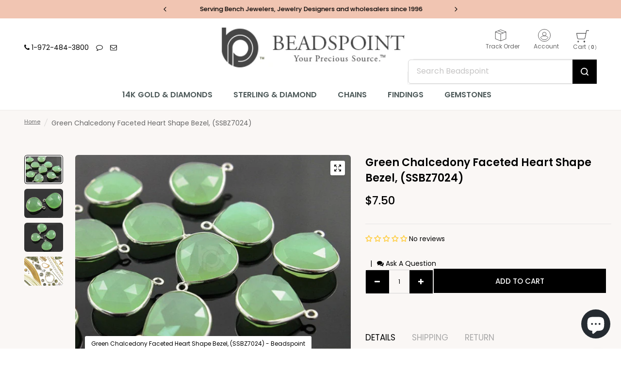

--- FILE ---
content_type: text/html; charset=utf-8
request_url: https://beadspoint.com/products/green-chalcedony-faceted-heart-shape-bezel-ssbz7024
body_size: 42640
content:
<!doctype html><html class="no-js" lang="en" dir="ltr">
  <head>
    <meta charset="utf-8">
    <meta http-equiv="X-UA-Compatible" content="IE=edge,chrome=1">
    <meta name="viewport" content="width=device-width, initial-scale=1, maximum-scale=5, viewport-fit=cover">
    <meta name="theme-color" content="#ffffff">
    <link rel="canonical" href="https://beadspoint.com/products/green-chalcedony-faceted-heart-shape-bezel-ssbz7024">
    <link rel="preconnect" href="https://cdn.shopify.com" crossorigin>
    <link rel="preload" as="style" href="//beadspoint.com/cdn/shop/t/59/assets/app.css?v=134072048226988391611728025663">
<link rel="preload" as="style" href="//beadspoint.com/cdn/shop/t/59/assets/product-grid.css?v=22525063845143970611723136452">
<link rel="preload" as="style" href="//beadspoint.com/cdn/shop/t/59/assets/product.css?v=14727459761659777161727763739">



<link rel="preload" as="script" href="//beadspoint.com/cdn/shop/t/59/assets/header.js?v=6094887744313169711719423447">
<link rel="preload" as="script" href="//beadspoint.com/cdn/shop/t/59/assets/vendor.min.js?v=3813312436454354751719423449">
<link rel="preload" as="script" href="//beadspoint.com/cdn/shop/t/59/assets/app.js?v=153388574323548790571724998113">

<script>
window.lazySizesConfig = window.lazySizesConfig || {};
window.lazySizesConfig.expand = 250;
window.lazySizesConfig.loadMode = 1;
window.lazySizesConfig.loadHidden = false;
</script>


    <link rel="icon" type="image/png" href="//beadspoint.com/cdn/shop/files/beadspoint_200x_32x_c881f15a-5d99-4f64-b828-1869e3ec69d4.png?crop=center&height=32&v=1721981658&width=32">

    <title>
      Green Chalcedony Faceted Heart Shape Bezel, (SSBZ7024)
      
      
       &ndash; Beadspoint
    </title>

    
      <meta name="description" content="SKU: SSBZ7024Size: 20 mmGemstone: Green Chalcedony Sold As: 1 Piece">
    
<link rel="preconnect" href="https://fonts.shopifycdn.com" crossorigin>

<meta property="og:site_name" content="Beadspoint">
<meta property="og:url" content="https://beadspoint.com/products/green-chalcedony-faceted-heart-shape-bezel-ssbz7024">
<meta property="og:title" content="Green Chalcedony Faceted Heart Shape Bezel, (SSBZ7024)">
<meta property="og:type" content="product">
<meta property="og:description" content="SKU: SSBZ7024Size: 20 mmGemstone: Green Chalcedony Sold As: 1 Piece"><meta property="og:image" content="http://beadspoint.com/cdn/shop/products/1_612de1b1-75b6-4152-a24d-1f41a0e0e54e.png?v=1576333417">
  <meta property="og:image:secure_url" content="https://beadspoint.com/cdn/shop/products/1_612de1b1-75b6-4152-a24d-1f41a0e0e54e.png?v=1576333417">
  <meta property="og:image:width" content="540">
  <meta property="og:image:height" content="405"><meta property="og:price:amount" content="7.50">
  <meta property="og:price:currency" content="USD"><meta name="twitter:site" content="@beadspoint"><meta name="twitter:card" content="summary_large_image">
<meta name="twitter:title" content="Green Chalcedony Faceted Heart Shape Bezel, (SSBZ7024)">
<meta name="twitter:description" content="SKU: SSBZ7024Size: 20 mmGemstone: Green Chalcedony Sold As: 1 Piece">


    <link href="//beadspoint.com/cdn/shop/t/59/assets/app.css?v=134072048226988391611728025663" rel="stylesheet" type="text/css" media="all" />
    <link href="//beadspoint.com/cdn/shop/t/59/assets/product-grid.css?v=22525063845143970611723136452" rel="stylesheet" type="text/css" media="all" />

    <style data-shopify>
	@font-face {
  font-family: Poppins;
  font-weight: 400;
  font-style: normal;
  font-display: swap;
  src: url("//beadspoint.com/cdn/fonts/poppins/poppins_n4.0ba78fa5af9b0e1a374041b3ceaadf0a43b41362.woff2") format("woff2"),
       url("//beadspoint.com/cdn/fonts/poppins/poppins_n4.214741a72ff2596839fc9760ee7a770386cf16ca.woff") format("woff");
}

@font-face {
  font-family: Poppins;
  font-weight: 500;
  font-style: normal;
  font-display: swap;
  src: url("//beadspoint.com/cdn/fonts/poppins/poppins_n5.ad5b4b72b59a00358afc706450c864c3c8323842.woff2") format("woff2"),
       url("//beadspoint.com/cdn/fonts/poppins/poppins_n5.33757fdf985af2d24b32fcd84c9a09224d4b2c39.woff") format("woff");
}

@font-face {
  font-family: Poppins;
  font-weight: 600;
  font-style: normal;
  font-display: swap;
  src: url("//beadspoint.com/cdn/fonts/poppins/poppins_n6.aa29d4918bc243723d56b59572e18228ed0786f6.woff2") format("woff2"),
       url("//beadspoint.com/cdn/fonts/poppins/poppins_n6.5f815d845fe073750885d5b7e619ee00e8111208.woff") format("woff");
}

@font-face {
  font-family: Poppins;
  font-weight: 400;
  font-style: italic;
  font-display: swap;
  src: url("//beadspoint.com/cdn/fonts/poppins/poppins_i4.846ad1e22474f856bd6b81ba4585a60799a9f5d2.woff2") format("woff2"),
       url("//beadspoint.com/cdn/fonts/poppins/poppins_i4.56b43284e8b52fc64c1fd271f289a39e8477e9ec.woff") format("woff");
}

@font-face {
  font-family: Poppins;
  font-weight: 600;
  font-style: italic;
  font-display: swap;
  src: url("//beadspoint.com/cdn/fonts/poppins/poppins_i6.bb8044d6203f492888d626dafda3c2999253e8e9.woff2") format("woff2"),
       url("//beadspoint.com/cdn/fonts/poppins/poppins_i6.e233dec1a61b1e7dead9f920159eda42280a02c3.woff") format("woff");
}

h1,h2,h3,h4,h5,h6,
	.h1,.h2,.h3,.h4,.h5,.h6,
	.logolink.text-logo,
	.heading-font,
	.h1-xlarge,
	.h1-large,
	blockquote p,
	blockquote span,
	.customer-addresses .my-address .address-index {
		font-style: normal;
		font-weight: 400;
		font-family: Poppins, sans-serif;
	}
	body,
	.body-font,
	.thb-product-detail .product-title {
		font-style: normal;
		font-weight: 400;
		font-family: Poppins, sans-serif;
	}
	:root {

		--font-body-scale: 1.0;
		--font-body-line-height-scale: 1.0;
		--font-body-letter-spacing: 0.0em;
		--font-announcement-scale: 1.0;
		--font-body-medium-weight: 500;
    --font-body-bold-weight: 600;
		--font-heading-scale: 1.0;
		--font-heading-line-height-scale: 1.0;
		--font-heading-letter-spacing: 0.0em;
		--font-navigation-scale: 1.0;
		--font-product-price-scale: 1.0;
		--font-product-title-scale: 1.0;
		--font-product-title-line-height-scale: 1.0;
		--button-letter-spacing: 0.0em;

		--block-border-radius: 6px;
		--button-border-radius: 6px;
		--input-border-radius: 6px;

		--bg-body: #ffffff;
		--bg-body-rgb: 255,255,255;
		--bg-body-darken: #f7f7f7;
		--payment-terms-background-color: #ffffff;
		
		--color-body: #000000;
		--color-body-rgb: 0,0,0;
		--color-heading: #000000;
		--color-heading-rgb: 0,0,0;

		--color-accent: #000000;
		--color-accent-hover: #000000;
		--color-accent-rgb: 0,0,0;
		--color-border: #edeae6;
		--color-form-border: #D3D3D3;
		--color-overlay-rgb: 159,163,167;--color-drawer-bg: #ffffff;
			--color-drawer-bg-rgb: 255,255,255;--color-announcement-bar-text: #000000;--color-announcement-bar-bg: #f1c5b2;--color-secondary-menu-text: #3b5342;--color-secondary-menu-bg: #f1ece9;--color-header-bg: #ffffff;
			--color-header-bg-rgb: 255,255,255;--color-header-text: #263d2d;
			--color-header-text-rgb: 38,61,45;--color-header-links: #3b5342;--color-header-links-hover: #000000;--color-header-icons: #000000;--color-header-border: #E2E2E2;--solid-button-background: #000000;
			--solid-button-background-hover: #000000;--solid-button-label: #ffffff;--white-button-label: #2c2d2e;--color-price: #000000;
			--color-price-rgb: 0,0,0;--color-price-discounted: #C62A32;--color-star: #FFAA47;--color-inventory-instock: #279A4B;--color-inventory-lowstock: #e97f32;--section-spacing-mobile: 30px;
		--section-spacing-desktop: 40px;--color-product-card-bg: #ffffff;--color-article-card-bg: #fcf9f6;--color-badge-text: #ffffff;--color-badge-sold-out: #6d6b6b;--color-badge-sale: #c62a32;--color-badge-preorder: #666666;--badge-corner-radius: 14px;--color-footer-heading: #000000;
			--color-footer-heading-rgb: 0,0,0;--color-footer-text: #000000;
			--color-footer-text-rgb: 0,0,0;--color-footer-link: #000000;--color-footer-link-hover: #000000;--color-footer-border: #868d94;
			--color-footer-border-rgb: 134,141,148;--color-footer-bg: #eedfd2;}
</style>


    <script>
		window.theme = window.theme || {};
		theme = {
			settings: {
				money_with_currency_format:"${{amount}}",
				cart_drawer:true},
			routes: {
				root_url: '/',
				cart_url: '/cart',
				cart_add_url: '/cart/add',
				search_url: '/search',
				cart_change_url: '/cart/change',
				cart_update_url: '/cart/update',
				predictive_search_url: '/search/suggest',
			},
			variantStrings: {
        addToCart: `Add to cart`,
        soldOut: `Sold out`,
        unavailable: `Unavailable`,
        preOrder: `Pre-order`,
      },
			strings: {
				requiresTerms: `You must agree with the terms and conditions of sales to check out`,
				shippingEstimatorNoResults: `Sorry, we do not ship to your address.`,
				shippingEstimatorOneResult: `There is one shipping rate for your address:`,
				shippingEstimatorMultipleResults: `There are several shipping rates for your address:`,
				shippingEstimatorError: `One or more error occurred while retrieving shipping rates:`
			}
		};
    </script>
    <script>window.performance && window.performance.mark && window.performance.mark('shopify.content_for_header.start');</script><meta name="google-site-verification" content="pfym7fJNdMlfkSIvRJEUW8NA4TAY1iouSldhRrDHixs">
<meta id="shopify-digital-wallet" name="shopify-digital-wallet" content="/26891146/digital_wallets/dialog">
<meta name="shopify-checkout-api-token" content="7b1f9ad585e6d76218d8a46ee61593d8">
<meta id="in-context-paypal-metadata" data-shop-id="26891146" data-venmo-supported="false" data-environment="production" data-locale="en_US" data-paypal-v4="true" data-currency="USD">
<link rel="alternate" type="application/json+oembed" href="https://beadspoint.com/products/green-chalcedony-faceted-heart-shape-bezel-ssbz7024.oembed">
<script async="async" src="/checkouts/internal/preloads.js?locale=en-US"></script>
<link rel="preconnect" href="https://shop.app" crossorigin="anonymous">
<script async="async" src="https://shop.app/checkouts/internal/preloads.js?locale=en-US&shop_id=26891146" crossorigin="anonymous"></script>
<script id="apple-pay-shop-capabilities" type="application/json">{"shopId":26891146,"countryCode":"US","currencyCode":"USD","merchantCapabilities":["supports3DS"],"merchantId":"gid:\/\/shopify\/Shop\/26891146","merchantName":"Beadspoint","requiredBillingContactFields":["postalAddress","email"],"requiredShippingContactFields":["postalAddress","email"],"shippingType":"shipping","supportedNetworks":["visa","masterCard","amex","discover","elo","jcb"],"total":{"type":"pending","label":"Beadspoint","amount":"1.00"},"shopifyPaymentsEnabled":true,"supportsSubscriptions":true}</script>
<script id="shopify-features" type="application/json">{"accessToken":"7b1f9ad585e6d76218d8a46ee61593d8","betas":["rich-media-storefront-analytics"],"domain":"beadspoint.com","predictiveSearch":true,"shopId":26891146,"locale":"en"}</script>
<script>var Shopify = Shopify || {};
Shopify.shop = "beads-point.myshopify.com";
Shopify.locale = "en";
Shopify.currency = {"active":"USD","rate":"1.0"};
Shopify.country = "US";
Shopify.theme = {"name":"Vision","id":141125091555,"schema_name":"Vision","schema_version":"3.1.0","theme_store_id":2053,"role":"main"};
Shopify.theme.handle = "null";
Shopify.theme.style = {"id":null,"handle":null};
Shopify.cdnHost = "beadspoint.com/cdn";
Shopify.routes = Shopify.routes || {};
Shopify.routes.root = "/";</script>
<script type="module">!function(o){(o.Shopify=o.Shopify||{}).modules=!0}(window);</script>
<script>!function(o){function n(){var o=[];function n(){o.push(Array.prototype.slice.apply(arguments))}return n.q=o,n}var t=o.Shopify=o.Shopify||{};t.loadFeatures=n(),t.autoloadFeatures=n()}(window);</script>
<script>
  window.ShopifyPay = window.ShopifyPay || {};
  window.ShopifyPay.apiHost = "shop.app\/pay";
  window.ShopifyPay.redirectState = null;
</script>
<script id="shop-js-analytics" type="application/json">{"pageType":"product"}</script>
<script defer="defer" async type="module" src="//beadspoint.com/cdn/shopifycloud/shop-js/modules/v2/client.init-shop-cart-sync_BdyHc3Nr.en.esm.js"></script>
<script defer="defer" async type="module" src="//beadspoint.com/cdn/shopifycloud/shop-js/modules/v2/chunk.common_Daul8nwZ.esm.js"></script>
<script type="module">
  await import("//beadspoint.com/cdn/shopifycloud/shop-js/modules/v2/client.init-shop-cart-sync_BdyHc3Nr.en.esm.js");
await import("//beadspoint.com/cdn/shopifycloud/shop-js/modules/v2/chunk.common_Daul8nwZ.esm.js");

  window.Shopify.SignInWithShop?.initShopCartSync?.({"fedCMEnabled":true,"windoidEnabled":true});

</script>
<script defer="defer" async type="module" src="//beadspoint.com/cdn/shopifycloud/shop-js/modules/v2/client.payment-terms_MV4M3zvL.en.esm.js"></script>
<script defer="defer" async type="module" src="//beadspoint.com/cdn/shopifycloud/shop-js/modules/v2/chunk.common_Daul8nwZ.esm.js"></script>
<script defer="defer" async type="module" src="//beadspoint.com/cdn/shopifycloud/shop-js/modules/v2/chunk.modal_CQq8HTM6.esm.js"></script>
<script type="module">
  await import("//beadspoint.com/cdn/shopifycloud/shop-js/modules/v2/client.payment-terms_MV4M3zvL.en.esm.js");
await import("//beadspoint.com/cdn/shopifycloud/shop-js/modules/v2/chunk.common_Daul8nwZ.esm.js");
await import("//beadspoint.com/cdn/shopifycloud/shop-js/modules/v2/chunk.modal_CQq8HTM6.esm.js");

  
</script>
<script>
  window.Shopify = window.Shopify || {};
  if (!window.Shopify.featureAssets) window.Shopify.featureAssets = {};
  window.Shopify.featureAssets['shop-js'] = {"shop-cart-sync":["modules/v2/client.shop-cart-sync_QYOiDySF.en.esm.js","modules/v2/chunk.common_Daul8nwZ.esm.js"],"init-fed-cm":["modules/v2/client.init-fed-cm_DchLp9rc.en.esm.js","modules/v2/chunk.common_Daul8nwZ.esm.js"],"shop-button":["modules/v2/client.shop-button_OV7bAJc5.en.esm.js","modules/v2/chunk.common_Daul8nwZ.esm.js"],"init-windoid":["modules/v2/client.init-windoid_DwxFKQ8e.en.esm.js","modules/v2/chunk.common_Daul8nwZ.esm.js"],"shop-cash-offers":["modules/v2/client.shop-cash-offers_DWtL6Bq3.en.esm.js","modules/v2/chunk.common_Daul8nwZ.esm.js","modules/v2/chunk.modal_CQq8HTM6.esm.js"],"shop-toast-manager":["modules/v2/client.shop-toast-manager_CX9r1SjA.en.esm.js","modules/v2/chunk.common_Daul8nwZ.esm.js"],"init-shop-email-lookup-coordinator":["modules/v2/client.init-shop-email-lookup-coordinator_UhKnw74l.en.esm.js","modules/v2/chunk.common_Daul8nwZ.esm.js"],"pay-button":["modules/v2/client.pay-button_DzxNnLDY.en.esm.js","modules/v2/chunk.common_Daul8nwZ.esm.js"],"avatar":["modules/v2/client.avatar_BTnouDA3.en.esm.js"],"init-shop-cart-sync":["modules/v2/client.init-shop-cart-sync_BdyHc3Nr.en.esm.js","modules/v2/chunk.common_Daul8nwZ.esm.js"],"shop-login-button":["modules/v2/client.shop-login-button_D8B466_1.en.esm.js","modules/v2/chunk.common_Daul8nwZ.esm.js","modules/v2/chunk.modal_CQq8HTM6.esm.js"],"init-customer-accounts-sign-up":["modules/v2/client.init-customer-accounts-sign-up_C8fpPm4i.en.esm.js","modules/v2/client.shop-login-button_D8B466_1.en.esm.js","modules/v2/chunk.common_Daul8nwZ.esm.js","modules/v2/chunk.modal_CQq8HTM6.esm.js"],"init-shop-for-new-customer-accounts":["modules/v2/client.init-shop-for-new-customer-accounts_CVTO0Ztu.en.esm.js","modules/v2/client.shop-login-button_D8B466_1.en.esm.js","modules/v2/chunk.common_Daul8nwZ.esm.js","modules/v2/chunk.modal_CQq8HTM6.esm.js"],"init-customer-accounts":["modules/v2/client.init-customer-accounts_dRgKMfrE.en.esm.js","modules/v2/client.shop-login-button_D8B466_1.en.esm.js","modules/v2/chunk.common_Daul8nwZ.esm.js","modules/v2/chunk.modal_CQq8HTM6.esm.js"],"shop-follow-button":["modules/v2/client.shop-follow-button_CkZpjEct.en.esm.js","modules/v2/chunk.common_Daul8nwZ.esm.js","modules/v2/chunk.modal_CQq8HTM6.esm.js"],"lead-capture":["modules/v2/client.lead-capture_BntHBhfp.en.esm.js","modules/v2/chunk.common_Daul8nwZ.esm.js","modules/v2/chunk.modal_CQq8HTM6.esm.js"],"checkout-modal":["modules/v2/client.checkout-modal_CfxcYbTm.en.esm.js","modules/v2/chunk.common_Daul8nwZ.esm.js","modules/v2/chunk.modal_CQq8HTM6.esm.js"],"shop-login":["modules/v2/client.shop-login_Da4GZ2H6.en.esm.js","modules/v2/chunk.common_Daul8nwZ.esm.js","modules/v2/chunk.modal_CQq8HTM6.esm.js"],"payment-terms":["modules/v2/client.payment-terms_MV4M3zvL.en.esm.js","modules/v2/chunk.common_Daul8nwZ.esm.js","modules/v2/chunk.modal_CQq8HTM6.esm.js"]};
</script>
<script>(function() {
  var isLoaded = false;
  function asyncLoad() {
    if (isLoaded) return;
    isLoaded = true;
    var urls = ["https:\/\/shopify.covet.pics\/covet-pics-widget-inject.js?shop=beads-point.myshopify.com","https:\/\/chimpstatic.com\/mcjs-connected\/js\/users\/798e9a7bcf9e093193db195a2\/eaebc76dbe7c285071a4ebf58.js?shop=beads-point.myshopify.com"];
    for (var i = 0; i < urls.length; i++) {
      var s = document.createElement('script');
      s.type = 'text/javascript';
      s.async = true;
      s.src = urls[i];
      var x = document.getElementsByTagName('script')[0];
      x.parentNode.insertBefore(s, x);
    }
  };
  if(window.attachEvent) {
    window.attachEvent('onload', asyncLoad);
  } else {
    window.addEventListener('load', asyncLoad, false);
  }
})();</script>
<script id="__st">var __st={"a":26891146,"offset":-21600,"reqid":"55a46816-a3b4-4fcd-8e0c-8954a354a0ad-1768948931","pageurl":"beadspoint.com\/products\/green-chalcedony-faceted-heart-shape-bezel-ssbz7024","u":"e428601a349b","p":"product","rtyp":"product","rid":3943345782828};</script>
<script>window.ShopifyPaypalV4VisibilityTracking = true;</script>
<script id="form-persister">!function(){'use strict';const t='contact',e='new_comment',n=[[t,t],['blogs',e],['comments',e],[t,'customer']],o='password',r='form_key',c=['recaptcha-v3-token','g-recaptcha-response','h-captcha-response',o],s=()=>{try{return window.sessionStorage}catch{return}},i='__shopify_v',u=t=>t.elements[r],a=function(){const t=[...n].map((([t,e])=>`form[action*='/${t}']:not([data-nocaptcha='true']) input[name='form_type'][value='${e}']`)).join(',');var e;return e=t,()=>e?[...document.querySelectorAll(e)].map((t=>t.form)):[]}();function m(t){const e=u(t);a().includes(t)&&(!e||!e.value)&&function(t){try{if(!s())return;!function(t){const e=s();if(!e)return;const n=u(t);if(!n)return;const o=n.value;o&&e.removeItem(o)}(t);const e=Array.from(Array(32),(()=>Math.random().toString(36)[2])).join('');!function(t,e){u(t)||t.append(Object.assign(document.createElement('input'),{type:'hidden',name:r})),t.elements[r].value=e}(t,e),function(t,e){const n=s();if(!n)return;const r=[...t.querySelectorAll(`input[type='${o}']`)].map((({name:t})=>t)),u=[...c,...r],a={};for(const[o,c]of new FormData(t).entries())u.includes(o)||(a[o]=c);n.setItem(e,JSON.stringify({[i]:1,action:t.action,data:a}))}(t,e)}catch(e){console.error('failed to persist form',e)}}(t)}const f=t=>{if('true'===t.dataset.persistBound)return;const e=function(t,e){const n=function(t){return'function'==typeof t.submit?t.submit:HTMLFormElement.prototype.submit}(t).bind(t);return function(){let t;return()=>{t||(t=!0,(()=>{try{e(),n()}catch(t){(t=>{console.error('form submit failed',t)})(t)}})(),setTimeout((()=>t=!1),250))}}()}(t,(()=>{m(t)}));!function(t,e){if('function'==typeof t.submit&&'function'==typeof e)try{t.submit=e}catch{}}(t,e),t.addEventListener('submit',(t=>{t.preventDefault(),e()})),t.dataset.persistBound='true'};!function(){function t(t){const e=(t=>{const e=t.target;return e instanceof HTMLFormElement?e:e&&e.form})(t);e&&m(e)}document.addEventListener('submit',t),document.addEventListener('DOMContentLoaded',(()=>{const e=a();for(const t of e)f(t);var n;n=document.body,new window.MutationObserver((t=>{for(const e of t)if('childList'===e.type&&e.addedNodes.length)for(const t of e.addedNodes)1===t.nodeType&&'FORM'===t.tagName&&a().includes(t)&&f(t)})).observe(n,{childList:!0,subtree:!0,attributes:!1}),document.removeEventListener('submit',t)}))}()}();</script>
<script integrity="sha256-4kQ18oKyAcykRKYeNunJcIwy7WH5gtpwJnB7kiuLZ1E=" data-source-attribution="shopify.loadfeatures" defer="defer" src="//beadspoint.com/cdn/shopifycloud/storefront/assets/storefront/load_feature-a0a9edcb.js" crossorigin="anonymous"></script>
<script crossorigin="anonymous" defer="defer" src="//beadspoint.com/cdn/shopifycloud/storefront/assets/shopify_pay/storefront-65b4c6d7.js?v=20250812"></script>
<script data-source-attribution="shopify.dynamic_checkout.dynamic.init">var Shopify=Shopify||{};Shopify.PaymentButton=Shopify.PaymentButton||{isStorefrontPortableWallets:!0,init:function(){window.Shopify.PaymentButton.init=function(){};var t=document.createElement("script");t.src="https://beadspoint.com/cdn/shopifycloud/portable-wallets/latest/portable-wallets.en.js",t.type="module",document.head.appendChild(t)}};
</script>
<script data-source-attribution="shopify.dynamic_checkout.buyer_consent">
  function portableWalletsHideBuyerConsent(e){var t=document.getElementById("shopify-buyer-consent"),n=document.getElementById("shopify-subscription-policy-button");t&&n&&(t.classList.add("hidden"),t.setAttribute("aria-hidden","true"),n.removeEventListener("click",e))}function portableWalletsShowBuyerConsent(e){var t=document.getElementById("shopify-buyer-consent"),n=document.getElementById("shopify-subscription-policy-button");t&&n&&(t.classList.remove("hidden"),t.removeAttribute("aria-hidden"),n.addEventListener("click",e))}window.Shopify?.PaymentButton&&(window.Shopify.PaymentButton.hideBuyerConsent=portableWalletsHideBuyerConsent,window.Shopify.PaymentButton.showBuyerConsent=portableWalletsShowBuyerConsent);
</script>
<script data-source-attribution="shopify.dynamic_checkout.cart.bootstrap">document.addEventListener("DOMContentLoaded",(function(){function t(){return document.querySelector("shopify-accelerated-checkout-cart, shopify-accelerated-checkout")}if(t())Shopify.PaymentButton.init();else{new MutationObserver((function(e,n){t()&&(Shopify.PaymentButton.init(),n.disconnect())})).observe(document.body,{childList:!0,subtree:!0})}}));
</script>
<link id="shopify-accelerated-checkout-styles" rel="stylesheet" media="screen" href="https://beadspoint.com/cdn/shopifycloud/portable-wallets/latest/accelerated-checkout-backwards-compat.css" crossorigin="anonymous">
<style id="shopify-accelerated-checkout-cart">
        #shopify-buyer-consent {
  margin-top: 1em;
  display: inline-block;
  width: 100%;
}

#shopify-buyer-consent.hidden {
  display: none;
}

#shopify-subscription-policy-button {
  background: none;
  border: none;
  padding: 0;
  text-decoration: underline;
  font-size: inherit;
  cursor: pointer;
}

#shopify-subscription-policy-button::before {
  box-shadow: none;
}

      </style>

<script>window.performance && window.performance.mark && window.performance.mark('shopify.content_for_header.end');</script>
    <!-- Header hook for plugins -->

    <script>
      document.documentElement.className = document.documentElement.className.replace('no-js', 'js');
    </script>
    
  <!-- BEGIN app block: shopify://apps/judge-me-reviews/blocks/judgeme_core/61ccd3b1-a9f2-4160-9fe9-4fec8413e5d8 --><!-- Start of Judge.me Core -->






<link rel="dns-prefetch" href="https://cdnwidget.judge.me">
<link rel="dns-prefetch" href="https://cdn.judge.me">
<link rel="dns-prefetch" href="https://cdn1.judge.me">
<link rel="dns-prefetch" href="https://api.judge.me">

<script data-cfasync='false' class='jdgm-settings-script'>window.jdgmSettings={"pagination":5,"disable_web_reviews":false,"badge_no_review_text":"No reviews","badge_n_reviews_text":"{{ n }} review/reviews","badge_star_color":"#ffcf47","hide_badge_preview_if_no_reviews":false,"badge_hide_text":false,"enforce_center_preview_badge":false,"widget_title":"Customer Reviews","widget_open_form_text":"Write a review","widget_close_form_text":"Cancel review","widget_refresh_page_text":"Refresh page","widget_summary_text":"Based on {{ number_of_reviews }} review/reviews","widget_no_review_text":"Be the first to write a review","widget_name_field_text":"Display name","widget_verified_name_field_text":"Verified Name (public)","widget_name_placeholder_text":"Display name","widget_required_field_error_text":"This field is required.","widget_email_field_text":"Email address","widget_verified_email_field_text":"Verified Email (private, can not be edited)","widget_email_placeholder_text":"Your email address","widget_email_field_error_text":"Please enter a valid email address.","widget_rating_field_text":"Rating","widget_review_title_field_text":"Review Title","widget_review_title_placeholder_text":"Give your review a title","widget_review_body_field_text":"Review content","widget_review_body_placeholder_text":"Start writing here...","widget_pictures_field_text":"Picture/Video (optional)","widget_submit_review_text":"Submit Review","widget_submit_verified_review_text":"Submit Verified Review","widget_submit_success_msg_with_auto_publish":"Thank you! Please refresh the page in a few moments to see your review. You can remove or edit your review by logging into \u003ca href='https://judge.me/login' target='_blank' rel='nofollow noopener'\u003eJudge.me\u003c/a\u003e","widget_submit_success_msg_no_auto_publish":"Thank you! Your review will be published as soon as it is approved by the shop admin. You can remove or edit your review by logging into \u003ca href='https://judge.me/login' target='_blank' rel='nofollow noopener'\u003eJudge.me\u003c/a\u003e","widget_show_default_reviews_out_of_total_text":"Showing {{ n_reviews_shown }} out of {{ n_reviews }} reviews.","widget_show_all_link_text":"Show all","widget_show_less_link_text":"Show less","widget_author_said_text":"{{ reviewer_name }} said:","widget_days_text":"{{ n }} days ago","widget_weeks_text":"{{ n }} week/weeks ago","widget_months_text":"{{ n }} month/months ago","widget_years_text":"{{ n }} year/years ago","widget_yesterday_text":"Yesterday","widget_today_text":"Today","widget_replied_text":"\u003e\u003e {{ shop_name }} replied:","widget_read_more_text":"Read more","widget_reviewer_name_as_initial":"","widget_rating_filter_color":"#fbcd0a","widget_rating_filter_see_all_text":"See all reviews","widget_sorting_most_recent_text":"Most Recent","widget_sorting_highest_rating_text":"Highest Rating","widget_sorting_lowest_rating_text":"Lowest Rating","widget_sorting_with_pictures_text":"Only Pictures","widget_sorting_most_helpful_text":"Most Helpful","widget_open_question_form_text":"Ask a question","widget_reviews_subtab_text":"Reviews","widget_questions_subtab_text":"Questions","widget_question_label_text":"Question","widget_answer_label_text":"Answer","widget_question_placeholder_text":"Write your question here","widget_submit_question_text":"Submit Question","widget_question_submit_success_text":"Thank you for your question! We will notify you once it gets answered.","widget_star_color":"#ffcf47","verified_badge_text":"Verified","verified_badge_bg_color":"","verified_badge_text_color":"","verified_badge_placement":"left-of-reviewer-name","widget_review_max_height":"","widget_hide_border":false,"widget_social_share":false,"widget_thumb":false,"widget_review_location_show":false,"widget_location_format":"","all_reviews_include_out_of_store_products":true,"all_reviews_out_of_store_text":"(out of store)","all_reviews_pagination":100,"all_reviews_product_name_prefix_text":"about","enable_review_pictures":true,"enable_question_anwser":false,"widget_theme":"default","review_date_format":"mm/dd/yyyy","default_sort_method":"most-recent","widget_product_reviews_subtab_text":"Product Reviews","widget_shop_reviews_subtab_text":"Shop Reviews","widget_other_products_reviews_text":"Reviews for other products","widget_store_reviews_subtab_text":"Store reviews","widget_no_store_reviews_text":"This store hasn't received any reviews yet","widget_web_restriction_product_reviews_text":"This product hasn't received any reviews yet","widget_no_items_text":"No items found","widget_show_more_text":"Show more","widget_write_a_store_review_text":"Write a Store Review","widget_other_languages_heading":"Reviews in Other Languages","widget_translate_review_text":"Translate review to {{ language }}","widget_translating_review_text":"Translating...","widget_show_original_translation_text":"Show original ({{ language }})","widget_translate_review_failed_text":"Review couldn't be translated.","widget_translate_review_retry_text":"Retry","widget_translate_review_try_again_later_text":"Try again later","show_product_url_for_grouped_product":false,"widget_sorting_pictures_first_text":"Pictures First","show_pictures_on_all_rev_page_mobile":false,"show_pictures_on_all_rev_page_desktop":false,"floating_tab_hide_mobile_install_preference":false,"floating_tab_button_name":"★ Reviews","floating_tab_title":"Let customers speak for us","floating_tab_button_color":"","floating_tab_button_background_color":"","floating_tab_url":"","floating_tab_url_enabled":false,"floating_tab_tab_style":"text","all_reviews_text_badge_text":"Customers rate us {{ shop.metafields.judgeme.all_reviews_rating | round: 1 }}/5 based on {{ shop.metafields.judgeme.all_reviews_count }} reviews.","all_reviews_text_badge_text_branded_style":"{{ shop.metafields.judgeme.all_reviews_rating | round: 1 }} out of 5 stars based on {{ shop.metafields.judgeme.all_reviews_count }} reviews","is_all_reviews_text_badge_a_link":false,"show_stars_for_all_reviews_text_badge":false,"all_reviews_text_badge_url":"","all_reviews_text_style":"text","all_reviews_text_color_style":"judgeme_brand_color","all_reviews_text_color":"#108474","all_reviews_text_show_jm_brand":true,"featured_carousel_show_header":true,"featured_carousel_title":"Let customers speak for us","testimonials_carousel_title":"Customers are saying","videos_carousel_title":"Real customer stories","cards_carousel_title":"Customers are saying","featured_carousel_count_text":"from {{ n }} reviews","featured_carousel_add_link_to_all_reviews_page":false,"featured_carousel_url":"","featured_carousel_show_images":true,"featured_carousel_autoslide_interval":5,"featured_carousel_arrows_on_the_sides":false,"featured_carousel_height":250,"featured_carousel_width":80,"featured_carousel_image_size":0,"featured_carousel_image_height":250,"featured_carousel_arrow_color":"#eeeeee","verified_count_badge_style":"vintage","verified_count_badge_orientation":"horizontal","verified_count_badge_color_style":"judgeme_brand_color","verified_count_badge_color":"#108474","is_verified_count_badge_a_link":false,"verified_count_badge_url":"","verified_count_badge_show_jm_brand":true,"widget_rating_preset_default":5,"widget_first_sub_tab":"product-reviews","widget_show_histogram":true,"widget_histogram_use_custom_color":false,"widget_pagination_use_custom_color":false,"widget_star_use_custom_color":true,"widget_verified_badge_use_custom_color":false,"widget_write_review_use_custom_color":false,"picture_reminder_submit_button":"Upload Pictures","enable_review_videos":false,"mute_video_by_default":false,"widget_sorting_videos_first_text":"Videos First","widget_review_pending_text":"Pending","featured_carousel_items_for_large_screen":3,"social_share_options_order":"Facebook,Twitter","remove_microdata_snippet":false,"disable_json_ld":false,"enable_json_ld_products":false,"preview_badge_show_question_text":false,"preview_badge_no_question_text":"No questions","preview_badge_n_question_text":"{{ number_of_questions }} question/questions","qa_badge_show_icon":false,"qa_badge_position":"same-row","remove_judgeme_branding":false,"widget_add_search_bar":false,"widget_search_bar_placeholder":"Search","widget_sorting_verified_only_text":"Verified only","featured_carousel_theme":"default","featured_carousel_show_rating":true,"featured_carousel_show_title":true,"featured_carousel_show_body":true,"featured_carousel_show_date":false,"featured_carousel_show_reviewer":true,"featured_carousel_show_product":false,"featured_carousel_header_background_color":"#108474","featured_carousel_header_text_color":"#ffffff","featured_carousel_name_product_separator":"reviewed","featured_carousel_full_star_background":"#108474","featured_carousel_empty_star_background":"#dadada","featured_carousel_vertical_theme_background":"#f9fafb","featured_carousel_verified_badge_enable":true,"featured_carousel_verified_badge_color":"#108474","featured_carousel_border_style":"round","featured_carousel_review_line_length_limit":3,"featured_carousel_more_reviews_button_text":"Read more reviews","featured_carousel_view_product_button_text":"View product","all_reviews_page_load_reviews_on":"scroll","all_reviews_page_load_more_text":"Load More Reviews","disable_fb_tab_reviews":false,"enable_ajax_cdn_cache":false,"widget_advanced_speed_features":5,"widget_public_name_text":"displayed publicly like","default_reviewer_name":"John Smith","default_reviewer_name_has_non_latin":true,"widget_reviewer_anonymous":"Anonymous","medals_widget_title":"Judge.me Review Medals","medals_widget_background_color":"#f9fafb","medals_widget_position":"footer_all_pages","medals_widget_border_color":"#f9fafb","medals_widget_verified_text_position":"left","medals_widget_use_monochromatic_version":false,"medals_widget_elements_color":"#108474","show_reviewer_avatar":true,"widget_invalid_yt_video_url_error_text":"Not a YouTube video URL","widget_max_length_field_error_text":"Please enter no more than {0} characters.","widget_show_country_flag":false,"widget_show_collected_via_shop_app":true,"widget_verified_by_shop_badge_style":"light","widget_verified_by_shop_text":"Verified by Shop","widget_show_photo_gallery":false,"widget_load_with_code_splitting":true,"widget_ugc_install_preference":false,"widget_ugc_title":"Made by us, Shared by you","widget_ugc_subtitle":"Tag us to see your picture featured in our page","widget_ugc_arrows_color":"#ffffff","widget_ugc_primary_button_text":"Buy Now","widget_ugc_primary_button_background_color":"#108474","widget_ugc_primary_button_text_color":"#ffffff","widget_ugc_primary_button_border_width":"0","widget_ugc_primary_button_border_style":"none","widget_ugc_primary_button_border_color":"#108474","widget_ugc_primary_button_border_radius":"25","widget_ugc_secondary_button_text":"Load More","widget_ugc_secondary_button_background_color":"#ffffff","widget_ugc_secondary_button_text_color":"#108474","widget_ugc_secondary_button_border_width":"2","widget_ugc_secondary_button_border_style":"solid","widget_ugc_secondary_button_border_color":"#108474","widget_ugc_secondary_button_border_radius":"25","widget_ugc_reviews_button_text":"View Reviews","widget_ugc_reviews_button_background_color":"#ffffff","widget_ugc_reviews_button_text_color":"#108474","widget_ugc_reviews_button_border_width":"2","widget_ugc_reviews_button_border_style":"solid","widget_ugc_reviews_button_border_color":"#108474","widget_ugc_reviews_button_border_radius":"25","widget_ugc_reviews_button_link_to":"judgeme-reviews-page","widget_ugc_show_post_date":true,"widget_ugc_max_width":"800","widget_rating_metafield_value_type":true,"widget_primary_color":"#000000","widget_enable_secondary_color":true,"widget_secondary_color":"#000000","widget_summary_average_rating_text":"{{ average_rating }} out of 5","widget_media_grid_title":"Customer photos \u0026 videos","widget_media_grid_see_more_text":"See more","widget_round_style":false,"widget_show_product_medals":false,"widget_verified_by_judgeme_text":"Verified by Judge.me","widget_show_store_medals":true,"widget_verified_by_judgeme_text_in_store_medals":"Verified by Judge.me","widget_media_field_exceed_quantity_message":"Sorry, we can only accept {{ max_media }} for one review.","widget_media_field_exceed_limit_message":"{{ file_name }} is too large, please select a {{ media_type }} less than {{ size_limit }}MB.","widget_review_submitted_text":"Review Submitted!","widget_question_submitted_text":"Question Submitted!","widget_close_form_text_question":"Cancel","widget_write_your_answer_here_text":"Write your answer here","widget_enabled_branded_link":true,"widget_show_collected_by_judgeme":false,"widget_reviewer_name_color":"","widget_write_review_text_color":"","widget_write_review_bg_color":"","widget_collected_by_judgeme_text":"collected by Judge.me","widget_pagination_type":"standard","widget_load_more_text":"Load More","widget_load_more_color":"#108474","widget_full_review_text":"Full Review","widget_read_more_reviews_text":"Read More Reviews","widget_read_questions_text":"Read Questions","widget_questions_and_answers_text":"Questions \u0026 Answers","widget_verified_by_text":"Verified by","widget_verified_text":"Verified","widget_number_of_reviews_text":"{{ number_of_reviews }} reviews","widget_back_button_text":"Back","widget_next_button_text":"Next","widget_custom_forms_filter_button":"Filters","custom_forms_style":"horizontal","widget_show_review_information":false,"how_reviews_are_collected":"How reviews are collected?","widget_show_review_keywords":false,"widget_gdpr_statement":"How we use your data: We'll only contact you about the review you left, and only if necessary. By submitting your review, you agree to Judge.me's \u003ca href='https://judge.me/terms' target='_blank' rel='nofollow noopener'\u003eterms\u003c/a\u003e, \u003ca href='https://judge.me/privacy' target='_blank' rel='nofollow noopener'\u003eprivacy\u003c/a\u003e and \u003ca href='https://judge.me/content-policy' target='_blank' rel='nofollow noopener'\u003econtent\u003c/a\u003e policies.","widget_multilingual_sorting_enabled":false,"widget_translate_review_content_enabled":false,"widget_translate_review_content_method":"manual","popup_widget_review_selection":"automatically_with_pictures","popup_widget_round_border_style":true,"popup_widget_show_title":true,"popup_widget_show_body":true,"popup_widget_show_reviewer":false,"popup_widget_show_product":true,"popup_widget_show_pictures":true,"popup_widget_use_review_picture":true,"popup_widget_show_on_home_page":true,"popup_widget_show_on_product_page":true,"popup_widget_show_on_collection_page":true,"popup_widget_show_on_cart_page":true,"popup_widget_position":"bottom_left","popup_widget_first_review_delay":5,"popup_widget_duration":5,"popup_widget_interval":5,"popup_widget_review_count":5,"popup_widget_hide_on_mobile":true,"review_snippet_widget_round_border_style":true,"review_snippet_widget_card_color":"#FFFFFF","review_snippet_widget_slider_arrows_background_color":"#FFFFFF","review_snippet_widget_slider_arrows_color":"#000000","review_snippet_widget_star_color":"#108474","show_product_variant":false,"all_reviews_product_variant_label_text":"Variant: ","widget_show_verified_branding":false,"widget_ai_summary_title":"Customers say","widget_ai_summary_disclaimer":"AI-powered review summary based on recent customer reviews","widget_show_ai_summary":false,"widget_show_ai_summary_bg":false,"widget_show_review_title_input":true,"redirect_reviewers_invited_via_email":"review_widget","request_store_review_after_product_review":false,"request_review_other_products_in_order":false,"review_form_color_scheme":"default","review_form_corner_style":"square","review_form_star_color":{},"review_form_text_color":"#333333","review_form_background_color":"#ffffff","review_form_field_background_color":"#fafafa","review_form_button_color":{},"review_form_button_text_color":"#ffffff","review_form_modal_overlay_color":"#000000","review_content_screen_title_text":"How would you rate this product?","review_content_introduction_text":"We would love it if you would share a bit about your experience.","store_review_form_title_text":"How would you rate this store?","store_review_form_introduction_text":"We would love it if you would share a bit about your experience.","show_review_guidance_text":true,"one_star_review_guidance_text":"Poor","five_star_review_guidance_text":"Great","customer_information_screen_title_text":"About you","customer_information_introduction_text":"Please tell us more about you.","custom_questions_screen_title_text":"Your experience in more detail","custom_questions_introduction_text":"Here are a few questions to help us understand more about your experience.","review_submitted_screen_title_text":"Thanks for your review!","review_submitted_screen_thank_you_text":"We are processing it and it will appear on the store soon.","review_submitted_screen_email_verification_text":"Please confirm your email by clicking the link we just sent you. This helps us keep reviews authentic.","review_submitted_request_store_review_text":"Would you like to share your experience of shopping with us?","review_submitted_review_other_products_text":"Would you like to review these products?","store_review_screen_title_text":"Would you like to share your experience of shopping with us?","store_review_introduction_text":"We value your feedback and use it to improve. Please share any thoughts or suggestions you have.","reviewer_media_screen_title_picture_text":"Share a picture","reviewer_media_introduction_picture_text":"Upload a photo to support your review.","reviewer_media_screen_title_video_text":"Share a video","reviewer_media_introduction_video_text":"Upload a video to support your review.","reviewer_media_screen_title_picture_or_video_text":"Share a picture or video","reviewer_media_introduction_picture_or_video_text":"Upload a photo or video to support your review.","reviewer_media_youtube_url_text":"Paste your Youtube URL here","advanced_settings_next_step_button_text":"Next","advanced_settings_close_review_button_text":"Close","modal_write_review_flow":false,"write_review_flow_required_text":"Required","write_review_flow_privacy_message_text":"We respect your privacy.","write_review_flow_anonymous_text":"Post review as anonymous","write_review_flow_visibility_text":"This won't be visible to other customers.","write_review_flow_multiple_selection_help_text":"Select as many as you like","write_review_flow_single_selection_help_text":"Select one option","write_review_flow_required_field_error_text":"This field is required","write_review_flow_invalid_email_error_text":"Please enter a valid email address","write_review_flow_max_length_error_text":"Max. {{ max_length }} characters.","write_review_flow_media_upload_text":"\u003cb\u003eClick to upload\u003c/b\u003e or drag and drop","write_review_flow_gdpr_statement":"We'll only contact you about your review if necessary. By submitting your review, you agree to our \u003ca href='https://judge.me/terms' target='_blank' rel='nofollow noopener'\u003eterms and conditions\u003c/a\u003e and \u003ca href='https://judge.me/privacy' target='_blank' rel='nofollow noopener'\u003eprivacy policy\u003c/a\u003e.","rating_only_reviews_enabled":false,"show_negative_reviews_help_screen":false,"new_review_flow_help_screen_rating_threshold":3,"negative_review_resolution_screen_title_text":"Tell us more","negative_review_resolution_text":"Your experience matters to us. If there were issues with your purchase, we're here to help. Feel free to reach out to us, we'd love the opportunity to make things right.","negative_review_resolution_button_text":"Contact us","negative_review_resolution_proceed_with_review_text":"Leave a review","negative_review_resolution_subject":"Issue with purchase from {{ shop_name }}.{{ order_name }}","preview_badge_collection_page_install_status":false,"widget_review_custom_css":"","preview_badge_custom_css":"","preview_badge_stars_count":"5-stars","featured_carousel_custom_css":"","floating_tab_custom_css":"","all_reviews_widget_custom_css":"","medals_widget_custom_css":"","verified_badge_custom_css":"","all_reviews_text_custom_css":"","transparency_badges_collected_via_store_invite":false,"transparency_badges_from_another_provider":false,"transparency_badges_collected_from_store_visitor":false,"transparency_badges_collected_by_verified_review_provider":false,"transparency_badges_earned_reward":false,"transparency_badges_collected_via_store_invite_text":"Review collected via store invitation","transparency_badges_from_another_provider_text":"Review collected from another provider","transparency_badges_collected_from_store_visitor_text":"Review collected from a store visitor","transparency_badges_written_in_google_text":"Review written in Google","transparency_badges_written_in_etsy_text":"Review written in Etsy","transparency_badges_written_in_shop_app_text":"Review written in Shop App","transparency_badges_earned_reward_text":"Review earned a reward for future purchase","product_review_widget_per_page":10,"widget_store_review_label_text":"Review about the store","checkout_comment_extension_title_on_product_page":"Customer Comments","checkout_comment_extension_num_latest_comment_show":5,"checkout_comment_extension_format":"name_and_timestamp","checkout_comment_customer_name":"last_initial","checkout_comment_comment_notification":true,"preview_badge_collection_page_install_preference":true,"preview_badge_home_page_install_preference":false,"preview_badge_product_page_install_preference":true,"review_widget_install_preference":"","review_carousel_install_preference":false,"floating_reviews_tab_install_preference":"none","verified_reviews_count_badge_install_preference":false,"all_reviews_text_install_preference":false,"review_widget_best_location":true,"judgeme_medals_install_preference":false,"review_widget_revamp_enabled":false,"review_widget_qna_enabled":false,"review_widget_header_theme":"minimal","review_widget_widget_title_enabled":true,"review_widget_header_text_size":"medium","review_widget_header_text_weight":"regular","review_widget_average_rating_style":"compact","review_widget_bar_chart_enabled":true,"review_widget_bar_chart_type":"numbers","review_widget_bar_chart_style":"standard","review_widget_expanded_media_gallery_enabled":false,"review_widget_reviews_section_theme":"standard","review_widget_image_style":"thumbnails","review_widget_review_image_ratio":"square","review_widget_stars_size":"medium","review_widget_verified_badge":"standard_text","review_widget_review_title_text_size":"medium","review_widget_review_text_size":"medium","review_widget_review_text_length":"medium","review_widget_number_of_columns_desktop":3,"review_widget_carousel_transition_speed":5,"review_widget_custom_questions_answers_display":"always","review_widget_button_text_color":"#FFFFFF","review_widget_text_color":"#000000","review_widget_lighter_text_color":"#7B7B7B","review_widget_corner_styling":"soft","review_widget_review_word_singular":"review","review_widget_review_word_plural":"reviews","review_widget_voting_label":"Helpful?","review_widget_shop_reply_label":"Reply from {{ shop_name }}:","review_widget_filters_title":"Filters","qna_widget_question_word_singular":"Question","qna_widget_question_word_plural":"Questions","qna_widget_answer_reply_label":"Answer from {{ answerer_name }}:","qna_content_screen_title_text":"Ask a question about this product","qna_widget_question_required_field_error_text":"Please enter your question.","qna_widget_flow_gdpr_statement":"We'll only contact you about your question if necessary. By submitting your question, you agree to our \u003ca href='https://judge.me/terms' target='_blank' rel='nofollow noopener'\u003eterms and conditions\u003c/a\u003e and \u003ca href='https://judge.me/privacy' target='_blank' rel='nofollow noopener'\u003eprivacy policy\u003c/a\u003e.","qna_widget_question_submitted_text":"Thanks for your question!","qna_widget_close_form_text_question":"Close","qna_widget_question_submit_success_text":"We’ll notify you by email when your question is answered.","all_reviews_widget_v2025_enabled":false,"all_reviews_widget_v2025_header_theme":"default","all_reviews_widget_v2025_widget_title_enabled":true,"all_reviews_widget_v2025_header_text_size":"medium","all_reviews_widget_v2025_header_text_weight":"regular","all_reviews_widget_v2025_average_rating_style":"compact","all_reviews_widget_v2025_bar_chart_enabled":true,"all_reviews_widget_v2025_bar_chart_type":"numbers","all_reviews_widget_v2025_bar_chart_style":"standard","all_reviews_widget_v2025_expanded_media_gallery_enabled":false,"all_reviews_widget_v2025_show_store_medals":true,"all_reviews_widget_v2025_show_photo_gallery":true,"all_reviews_widget_v2025_show_review_keywords":false,"all_reviews_widget_v2025_show_ai_summary":false,"all_reviews_widget_v2025_show_ai_summary_bg":false,"all_reviews_widget_v2025_add_search_bar":false,"all_reviews_widget_v2025_default_sort_method":"most-recent","all_reviews_widget_v2025_reviews_per_page":10,"all_reviews_widget_v2025_reviews_section_theme":"default","all_reviews_widget_v2025_image_style":"thumbnails","all_reviews_widget_v2025_review_image_ratio":"square","all_reviews_widget_v2025_stars_size":"medium","all_reviews_widget_v2025_verified_badge":"bold_badge","all_reviews_widget_v2025_review_title_text_size":"medium","all_reviews_widget_v2025_review_text_size":"medium","all_reviews_widget_v2025_review_text_length":"medium","all_reviews_widget_v2025_number_of_columns_desktop":3,"all_reviews_widget_v2025_carousel_transition_speed":5,"all_reviews_widget_v2025_custom_questions_answers_display":"always","all_reviews_widget_v2025_show_product_variant":false,"all_reviews_widget_v2025_show_reviewer_avatar":true,"all_reviews_widget_v2025_reviewer_name_as_initial":"","all_reviews_widget_v2025_review_location_show":false,"all_reviews_widget_v2025_location_format":"","all_reviews_widget_v2025_show_country_flag":false,"all_reviews_widget_v2025_verified_by_shop_badge_style":"light","all_reviews_widget_v2025_social_share":false,"all_reviews_widget_v2025_social_share_options_order":"Facebook,Twitter,LinkedIn,Pinterest","all_reviews_widget_v2025_pagination_type":"standard","all_reviews_widget_v2025_button_text_color":"#FFFFFF","all_reviews_widget_v2025_text_color":"#000000","all_reviews_widget_v2025_lighter_text_color":"#7B7B7B","all_reviews_widget_v2025_corner_styling":"soft","all_reviews_widget_v2025_title":"Customer reviews","all_reviews_widget_v2025_ai_summary_title":"Customers say about this store","all_reviews_widget_v2025_no_review_text":"Be the first to write a review","platform":"shopify","branding_url":"https://app.judge.me/reviews/stores/beadspoint.com","branding_text":"Powered by Judge.me","locale":"en","reply_name":"Beadspoint","widget_version":"3.0","footer":true,"autopublish":true,"review_dates":true,"enable_custom_form":false,"shop_use_review_site":true,"shop_locale":"en","enable_multi_locales_translations":false,"show_review_title_input":true,"review_verification_email_status":"always","can_be_branded":true,"reply_name_text":"Beadspoint"};</script> <style class='jdgm-settings-style'>.jdgm-xx{left:0}:root{--jdgm-primary-color: #000;--jdgm-secondary-color: #000;--jdgm-star-color: #ffcf47;--jdgm-write-review-text-color: white;--jdgm-write-review-bg-color: #000000;--jdgm-paginate-color: #000;--jdgm-border-radius: 0;--jdgm-reviewer-name-color: #000000}.jdgm-histogram__bar-content{background-color:#000}.jdgm-rev[data-verified-buyer=true] .jdgm-rev__icon.jdgm-rev__icon:after,.jdgm-rev__buyer-badge.jdgm-rev__buyer-badge{color:white;background-color:#000}.jdgm-review-widget--small .jdgm-gallery.jdgm-gallery .jdgm-gallery__thumbnail-link:nth-child(8) .jdgm-gallery__thumbnail-wrapper.jdgm-gallery__thumbnail-wrapper:before{content:"See more"}@media only screen and (min-width: 768px){.jdgm-gallery.jdgm-gallery .jdgm-gallery__thumbnail-link:nth-child(8) .jdgm-gallery__thumbnail-wrapper.jdgm-gallery__thumbnail-wrapper:before{content:"See more"}}.jdgm-preview-badge .jdgm-star.jdgm-star{color:#ffcf47}.jdgm-author-all-initials{display:none !important}.jdgm-author-last-initial{display:none !important}.jdgm-rev-widg__title{visibility:hidden}.jdgm-rev-widg__summary-text{visibility:hidden}.jdgm-prev-badge__text{visibility:hidden}.jdgm-rev__prod-link-prefix:before{content:'about'}.jdgm-rev__variant-label:before{content:'Variant: '}.jdgm-rev__out-of-store-text:before{content:'(out of store)'}@media only screen and (min-width: 768px){.jdgm-rev__pics .jdgm-rev_all-rev-page-picture-separator,.jdgm-rev__pics .jdgm-rev__product-picture{display:none}}@media only screen and (max-width: 768px){.jdgm-rev__pics .jdgm-rev_all-rev-page-picture-separator,.jdgm-rev__pics .jdgm-rev__product-picture{display:none}}.jdgm-preview-badge[data-template="index"]{display:none !important}.jdgm-verified-count-badget[data-from-snippet="true"]{display:none !important}.jdgm-carousel-wrapper[data-from-snippet="true"]{display:none !important}.jdgm-all-reviews-text[data-from-snippet="true"]{display:none !important}.jdgm-medals-section[data-from-snippet="true"]{display:none !important}.jdgm-ugc-media-wrapper[data-from-snippet="true"]{display:none !important}.jdgm-rev__transparency-badge[data-badge-type="review_collected_via_store_invitation"]{display:none !important}.jdgm-rev__transparency-badge[data-badge-type="review_collected_from_another_provider"]{display:none !important}.jdgm-rev__transparency-badge[data-badge-type="review_collected_from_store_visitor"]{display:none !important}.jdgm-rev__transparency-badge[data-badge-type="review_written_in_etsy"]{display:none !important}.jdgm-rev__transparency-badge[data-badge-type="review_written_in_google_business"]{display:none !important}.jdgm-rev__transparency-badge[data-badge-type="review_written_in_shop_app"]{display:none !important}.jdgm-rev__transparency-badge[data-badge-type="review_earned_for_future_purchase"]{display:none !important}.jdgm-review-snippet-widget .jdgm-rev-snippet-widget__cards-container .jdgm-rev-snippet-card{border-radius:8px;background:#fff}.jdgm-review-snippet-widget .jdgm-rev-snippet-widget__cards-container .jdgm-rev-snippet-card__rev-rating .jdgm-star{color:#108474}.jdgm-review-snippet-widget .jdgm-rev-snippet-widget__prev-btn,.jdgm-review-snippet-widget .jdgm-rev-snippet-widget__next-btn{border-radius:50%;background:#fff}.jdgm-review-snippet-widget .jdgm-rev-snippet-widget__prev-btn>svg,.jdgm-review-snippet-widget .jdgm-rev-snippet-widget__next-btn>svg{fill:#000}.jdgm-full-rev-modal.rev-snippet-widget .jm-mfp-container .jm-mfp-content,.jdgm-full-rev-modal.rev-snippet-widget .jm-mfp-container .jdgm-full-rev__icon,.jdgm-full-rev-modal.rev-snippet-widget .jm-mfp-container .jdgm-full-rev__pic-img,.jdgm-full-rev-modal.rev-snippet-widget .jm-mfp-container .jdgm-full-rev__reply{border-radius:8px}.jdgm-full-rev-modal.rev-snippet-widget .jm-mfp-container .jdgm-full-rev[data-verified-buyer="true"] .jdgm-full-rev__icon::after{border-radius:8px}.jdgm-full-rev-modal.rev-snippet-widget .jm-mfp-container .jdgm-full-rev .jdgm-rev__buyer-badge{border-radius:calc( 8px / 2 )}.jdgm-full-rev-modal.rev-snippet-widget .jm-mfp-container .jdgm-full-rev .jdgm-full-rev__replier::before{content:'Beadspoint'}.jdgm-full-rev-modal.rev-snippet-widget .jm-mfp-container .jdgm-full-rev .jdgm-full-rev__product-button{border-radius:calc( 8px * 6 )}
</style> <style class='jdgm-settings-style'></style>

  
  
  
  <style class='jdgm-miracle-styles'>
  @-webkit-keyframes jdgm-spin{0%{-webkit-transform:rotate(0deg);-ms-transform:rotate(0deg);transform:rotate(0deg)}100%{-webkit-transform:rotate(359deg);-ms-transform:rotate(359deg);transform:rotate(359deg)}}@keyframes jdgm-spin{0%{-webkit-transform:rotate(0deg);-ms-transform:rotate(0deg);transform:rotate(0deg)}100%{-webkit-transform:rotate(359deg);-ms-transform:rotate(359deg);transform:rotate(359deg)}}@font-face{font-family:'JudgemeStar';src:url("[data-uri]") format("woff");font-weight:normal;font-style:normal}.jdgm-star{font-family:'JudgemeStar';display:inline !important;text-decoration:none !important;padding:0 4px 0 0 !important;margin:0 !important;font-weight:bold;opacity:1;-webkit-font-smoothing:antialiased;-moz-osx-font-smoothing:grayscale}.jdgm-star:hover{opacity:1}.jdgm-star:last-of-type{padding:0 !important}.jdgm-star.jdgm--on:before{content:"\e000"}.jdgm-star.jdgm--off:before{content:"\e001"}.jdgm-star.jdgm--half:before{content:"\e002"}.jdgm-widget *{margin:0;line-height:1.4;-webkit-box-sizing:border-box;-moz-box-sizing:border-box;box-sizing:border-box;-webkit-overflow-scrolling:touch}.jdgm-hidden{display:none !important;visibility:hidden !important}.jdgm-temp-hidden{display:none}.jdgm-spinner{width:40px;height:40px;margin:auto;border-radius:50%;border-top:2px solid #eee;border-right:2px solid #eee;border-bottom:2px solid #eee;border-left:2px solid #ccc;-webkit-animation:jdgm-spin 0.8s infinite linear;animation:jdgm-spin 0.8s infinite linear}.jdgm-prev-badge{display:block !important}

</style>


  
  
   


<script data-cfasync='false' class='jdgm-script'>
!function(e){window.jdgm=window.jdgm||{},jdgm.CDN_HOST="https://cdnwidget.judge.me/",jdgm.CDN_HOST_ALT="https://cdn2.judge.me/cdn/widget_frontend/",jdgm.API_HOST="https://api.judge.me/",jdgm.CDN_BASE_URL="https://cdn.shopify.com/extensions/019bdc9e-9889-75cc-9a3d-a887384f20d4/judgeme-extensions-301/assets/",
jdgm.docReady=function(d){(e.attachEvent?"complete"===e.readyState:"loading"!==e.readyState)?
setTimeout(d,0):e.addEventListener("DOMContentLoaded",d)},jdgm.loadCSS=function(d,t,o,a){
!o&&jdgm.loadCSS.requestedUrls.indexOf(d)>=0||(jdgm.loadCSS.requestedUrls.push(d),
(a=e.createElement("link")).rel="stylesheet",a.class="jdgm-stylesheet",a.media="nope!",
a.href=d,a.onload=function(){this.media="all",t&&setTimeout(t)},e.body.appendChild(a))},
jdgm.loadCSS.requestedUrls=[],jdgm.loadJS=function(e,d){var t=new XMLHttpRequest;
t.onreadystatechange=function(){4===t.readyState&&(Function(t.response)(),d&&d(t.response))},
t.open("GET",e),t.onerror=function(){if(e.indexOf(jdgm.CDN_HOST)===0&&jdgm.CDN_HOST_ALT!==jdgm.CDN_HOST){var f=e.replace(jdgm.CDN_HOST,jdgm.CDN_HOST_ALT);jdgm.loadJS(f,d)}},t.send()},jdgm.docReady((function(){(window.jdgmLoadCSS||e.querySelectorAll(
".jdgm-widget, .jdgm-all-reviews-page").length>0)&&(jdgmSettings.widget_load_with_code_splitting?
parseFloat(jdgmSettings.widget_version)>=3?jdgm.loadCSS(jdgm.CDN_HOST+"widget_v3/base.css"):
jdgm.loadCSS(jdgm.CDN_HOST+"widget/base.css"):jdgm.loadCSS(jdgm.CDN_HOST+"shopify_v2.css"),
jdgm.loadJS(jdgm.CDN_HOST+"loa"+"der.js"))}))}(document);
</script>
<noscript><link rel="stylesheet" type="text/css" media="all" href="https://cdnwidget.judge.me/shopify_v2.css"></noscript>

<!-- BEGIN app snippet: theme_fix_tags --><script>
  (function() {
    var jdgmThemeFixes = null;
    if (!jdgmThemeFixes) return;
    var thisThemeFix = jdgmThemeFixes[Shopify.theme.id];
    if (!thisThemeFix) return;

    if (thisThemeFix.html) {
      document.addEventListener("DOMContentLoaded", function() {
        var htmlDiv = document.createElement('div');
        htmlDiv.classList.add('jdgm-theme-fix-html');
        htmlDiv.innerHTML = thisThemeFix.html;
        document.body.append(htmlDiv);
      });
    };

    if (thisThemeFix.css) {
      var styleTag = document.createElement('style');
      styleTag.classList.add('jdgm-theme-fix-style');
      styleTag.innerHTML = thisThemeFix.css;
      document.head.append(styleTag);
    };

    if (thisThemeFix.js) {
      var scriptTag = document.createElement('script');
      scriptTag.classList.add('jdgm-theme-fix-script');
      scriptTag.innerHTML = thisThemeFix.js;
      document.head.append(scriptTag);
    };
  })();
</script>
<!-- END app snippet -->
<!-- End of Judge.me Core -->



<!-- END app block --><script src="https://cdn.shopify.com/extensions/019bdc9e-9889-75cc-9a3d-a887384f20d4/judgeme-extensions-301/assets/loader.js" type="text/javascript" defer="defer"></script>
<script src="https://cdn.shopify.com/extensions/e8878072-2f6b-4e89-8082-94b04320908d/inbox-1254/assets/inbox-chat-loader.js" type="text/javascript" defer="defer"></script>
<link href="https://monorail-edge.shopifysvc.com" rel="dns-prefetch">
<script>(function(){if ("sendBeacon" in navigator && "performance" in window) {try {var session_token_from_headers = performance.getEntriesByType('navigation')[0].serverTiming.find(x => x.name == '_s').description;} catch {var session_token_from_headers = undefined;}var session_cookie_matches = document.cookie.match(/_shopify_s=([^;]*)/);var session_token_from_cookie = session_cookie_matches && session_cookie_matches.length === 2 ? session_cookie_matches[1] : "";var session_token = session_token_from_headers || session_token_from_cookie || "";function handle_abandonment_event(e) {var entries = performance.getEntries().filter(function(entry) {return /monorail-edge.shopifysvc.com/.test(entry.name);});if (!window.abandonment_tracked && entries.length === 0) {window.abandonment_tracked = true;var currentMs = Date.now();var navigation_start = performance.timing.navigationStart;var payload = {shop_id: 26891146,url: window.location.href,navigation_start,duration: currentMs - navigation_start,session_token,page_type: "product"};window.navigator.sendBeacon("https://monorail-edge.shopifysvc.com/v1/produce", JSON.stringify({schema_id: "online_store_buyer_site_abandonment/1.1",payload: payload,metadata: {event_created_at_ms: currentMs,event_sent_at_ms: currentMs}}));}}window.addEventListener('pagehide', handle_abandonment_event);}}());</script>
<script id="web-pixels-manager-setup">(function e(e,d,r,n,o){if(void 0===o&&(o={}),!Boolean(null===(a=null===(i=window.Shopify)||void 0===i?void 0:i.analytics)||void 0===a?void 0:a.replayQueue)){var i,a;window.Shopify=window.Shopify||{};var t=window.Shopify;t.analytics=t.analytics||{};var s=t.analytics;s.replayQueue=[],s.publish=function(e,d,r){return s.replayQueue.push([e,d,r]),!0};try{self.performance.mark("wpm:start")}catch(e){}var l=function(){var e={modern:/Edge?\/(1{2}[4-9]|1[2-9]\d|[2-9]\d{2}|\d{4,})\.\d+(\.\d+|)|Firefox\/(1{2}[4-9]|1[2-9]\d|[2-9]\d{2}|\d{4,})\.\d+(\.\d+|)|Chrom(ium|e)\/(9{2}|\d{3,})\.\d+(\.\d+|)|(Maci|X1{2}).+ Version\/(15\.\d+|(1[6-9]|[2-9]\d|\d{3,})\.\d+)([,.]\d+|)( \(\w+\)|)( Mobile\/\w+|) Safari\/|Chrome.+OPR\/(9{2}|\d{3,})\.\d+\.\d+|(CPU[ +]OS|iPhone[ +]OS|CPU[ +]iPhone|CPU IPhone OS|CPU iPad OS)[ +]+(15[._]\d+|(1[6-9]|[2-9]\d|\d{3,})[._]\d+)([._]\d+|)|Android:?[ /-](13[3-9]|1[4-9]\d|[2-9]\d{2}|\d{4,})(\.\d+|)(\.\d+|)|Android.+Firefox\/(13[5-9]|1[4-9]\d|[2-9]\d{2}|\d{4,})\.\d+(\.\d+|)|Android.+Chrom(ium|e)\/(13[3-9]|1[4-9]\d|[2-9]\d{2}|\d{4,})\.\d+(\.\d+|)|SamsungBrowser\/([2-9]\d|\d{3,})\.\d+/,legacy:/Edge?\/(1[6-9]|[2-9]\d|\d{3,})\.\d+(\.\d+|)|Firefox\/(5[4-9]|[6-9]\d|\d{3,})\.\d+(\.\d+|)|Chrom(ium|e)\/(5[1-9]|[6-9]\d|\d{3,})\.\d+(\.\d+|)([\d.]+$|.*Safari\/(?![\d.]+ Edge\/[\d.]+$))|(Maci|X1{2}).+ Version\/(10\.\d+|(1[1-9]|[2-9]\d|\d{3,})\.\d+)([,.]\d+|)( \(\w+\)|)( Mobile\/\w+|) Safari\/|Chrome.+OPR\/(3[89]|[4-9]\d|\d{3,})\.\d+\.\d+|(CPU[ +]OS|iPhone[ +]OS|CPU[ +]iPhone|CPU IPhone OS|CPU iPad OS)[ +]+(10[._]\d+|(1[1-9]|[2-9]\d|\d{3,})[._]\d+)([._]\d+|)|Android:?[ /-](13[3-9]|1[4-9]\d|[2-9]\d{2}|\d{4,})(\.\d+|)(\.\d+|)|Mobile Safari.+OPR\/([89]\d|\d{3,})\.\d+\.\d+|Android.+Firefox\/(13[5-9]|1[4-9]\d|[2-9]\d{2}|\d{4,})\.\d+(\.\d+|)|Android.+Chrom(ium|e)\/(13[3-9]|1[4-9]\d|[2-9]\d{2}|\d{4,})\.\d+(\.\d+|)|Android.+(UC? ?Browser|UCWEB|U3)[ /]?(15\.([5-9]|\d{2,})|(1[6-9]|[2-9]\d|\d{3,})\.\d+)\.\d+|SamsungBrowser\/(5\.\d+|([6-9]|\d{2,})\.\d+)|Android.+MQ{2}Browser\/(14(\.(9|\d{2,})|)|(1[5-9]|[2-9]\d|\d{3,})(\.\d+|))(\.\d+|)|K[Aa][Ii]OS\/(3\.\d+|([4-9]|\d{2,})\.\d+)(\.\d+|)/},d=e.modern,r=e.legacy,n=navigator.userAgent;return n.match(d)?"modern":n.match(r)?"legacy":"unknown"}(),u="modern"===l?"modern":"legacy",c=(null!=n?n:{modern:"",legacy:""})[u],f=function(e){return[e.baseUrl,"/wpm","/b",e.hashVersion,"modern"===e.buildTarget?"m":"l",".js"].join("")}({baseUrl:d,hashVersion:r,buildTarget:u}),m=function(e){var d=e.version,r=e.bundleTarget,n=e.surface,o=e.pageUrl,i=e.monorailEndpoint;return{emit:function(e){var a=e.status,t=e.errorMsg,s=(new Date).getTime(),l=JSON.stringify({metadata:{event_sent_at_ms:s},events:[{schema_id:"web_pixels_manager_load/3.1",payload:{version:d,bundle_target:r,page_url:o,status:a,surface:n,error_msg:t},metadata:{event_created_at_ms:s}}]});if(!i)return console&&console.warn&&console.warn("[Web Pixels Manager] No Monorail endpoint provided, skipping logging."),!1;try{return self.navigator.sendBeacon.bind(self.navigator)(i,l)}catch(e){}var u=new XMLHttpRequest;try{return u.open("POST",i,!0),u.setRequestHeader("Content-Type","text/plain"),u.send(l),!0}catch(e){return console&&console.warn&&console.warn("[Web Pixels Manager] Got an unhandled error while logging to Monorail."),!1}}}}({version:r,bundleTarget:l,surface:e.surface,pageUrl:self.location.href,monorailEndpoint:e.monorailEndpoint});try{o.browserTarget=l,function(e){var d=e.src,r=e.async,n=void 0===r||r,o=e.onload,i=e.onerror,a=e.sri,t=e.scriptDataAttributes,s=void 0===t?{}:t,l=document.createElement("script"),u=document.querySelector("head"),c=document.querySelector("body");if(l.async=n,l.src=d,a&&(l.integrity=a,l.crossOrigin="anonymous"),s)for(var f in s)if(Object.prototype.hasOwnProperty.call(s,f))try{l.dataset[f]=s[f]}catch(e){}if(o&&l.addEventListener("load",o),i&&l.addEventListener("error",i),u)u.appendChild(l);else{if(!c)throw new Error("Did not find a head or body element to append the script");c.appendChild(l)}}({src:f,async:!0,onload:function(){if(!function(){var e,d;return Boolean(null===(d=null===(e=window.Shopify)||void 0===e?void 0:e.analytics)||void 0===d?void 0:d.initialized)}()){var d=window.webPixelsManager.init(e)||void 0;if(d){var r=window.Shopify.analytics;r.replayQueue.forEach((function(e){var r=e[0],n=e[1],o=e[2];d.publishCustomEvent(r,n,o)})),r.replayQueue=[],r.publish=d.publishCustomEvent,r.visitor=d.visitor,r.initialized=!0}}},onerror:function(){return m.emit({status:"failed",errorMsg:"".concat(f," has failed to load")})},sri:function(e){var d=/^sha384-[A-Za-z0-9+/=]+$/;return"string"==typeof e&&d.test(e)}(c)?c:"",scriptDataAttributes:o}),m.emit({status:"loading"})}catch(e){m.emit({status:"failed",errorMsg:(null==e?void 0:e.message)||"Unknown error"})}}})({shopId: 26891146,storefrontBaseUrl: "https://beadspoint.com",extensionsBaseUrl: "https://extensions.shopifycdn.com/cdn/shopifycloud/web-pixels-manager",monorailEndpoint: "https://monorail-edge.shopifysvc.com/unstable/produce_batch",surface: "storefront-renderer",enabledBetaFlags: ["2dca8a86"],webPixelsConfigList: [{"id":"892633315","configuration":"{\"webPixelName\":\"Judge.me\"}","eventPayloadVersion":"v1","runtimeContext":"STRICT","scriptVersion":"34ad157958823915625854214640f0bf","type":"APP","apiClientId":683015,"privacyPurposes":["ANALYTICS"],"dataSharingAdjustments":{"protectedCustomerApprovalScopes":["read_customer_email","read_customer_name","read_customer_personal_data","read_customer_phone"]}},{"id":"391545059","configuration":"{\"config\":\"{\\\"pixel_id\\\":\\\"AW-693194949\\\",\\\"target_country\\\":\\\"US\\\",\\\"gtag_events\\\":[{\\\"type\\\":\\\"search\\\",\\\"action_label\\\":\\\"AW-693194949\\\/k5SxCJGrybYBEMWhxcoC\\\"},{\\\"type\\\":\\\"begin_checkout\\\",\\\"action_label\\\":\\\"AW-693194949\\\/YujLCI6rybYBEMWhxcoC\\\"},{\\\"type\\\":\\\"view_item\\\",\\\"action_label\\\":[\\\"AW-693194949\\\/0y9ICN6hybYBEMWhxcoC\\\",\\\"MC-4Q8S5PJPZ6\\\"]},{\\\"type\\\":\\\"purchase\\\",\\\"action_label\\\":[\\\"AW-693194949\\\/4KEwCNuhybYBEMWhxcoC\\\",\\\"MC-4Q8S5PJPZ6\\\"]},{\\\"type\\\":\\\"page_view\\\",\\\"action_label\\\":[\\\"AW-693194949\\\/eWmsCNihybYBEMWhxcoC\\\",\\\"MC-4Q8S5PJPZ6\\\"]},{\\\"type\\\":\\\"add_payment_info\\\",\\\"action_label\\\":\\\"AW-693194949\\\/fvv9CJSrybYBEMWhxcoC\\\"},{\\\"type\\\":\\\"add_to_cart\\\",\\\"action_label\\\":\\\"AW-693194949\\\/zjAVCIurybYBEMWhxcoC\\\"}],\\\"enable_monitoring_mode\\\":false}\"}","eventPayloadVersion":"v1","runtimeContext":"OPEN","scriptVersion":"b2a88bafab3e21179ed38636efcd8a93","type":"APP","apiClientId":1780363,"privacyPurposes":[],"dataSharingAdjustments":{"protectedCustomerApprovalScopes":["read_customer_address","read_customer_email","read_customer_name","read_customer_personal_data","read_customer_phone"]}},{"id":"141951203","configuration":"{\"pixel_id\":\"273431173511301\",\"pixel_type\":\"facebook_pixel\",\"metaapp_system_user_token\":\"-\"}","eventPayloadVersion":"v1","runtimeContext":"OPEN","scriptVersion":"ca16bc87fe92b6042fbaa3acc2fbdaa6","type":"APP","apiClientId":2329312,"privacyPurposes":["ANALYTICS","MARKETING","SALE_OF_DATA"],"dataSharingAdjustments":{"protectedCustomerApprovalScopes":["read_customer_address","read_customer_email","read_customer_name","read_customer_personal_data","read_customer_phone"]}},{"id":"62030051","configuration":"{\"tagID\":\"2613694583611\"}","eventPayloadVersion":"v1","runtimeContext":"STRICT","scriptVersion":"18031546ee651571ed29edbe71a3550b","type":"APP","apiClientId":3009811,"privacyPurposes":["ANALYTICS","MARKETING","SALE_OF_DATA"],"dataSharingAdjustments":{"protectedCustomerApprovalScopes":["read_customer_address","read_customer_email","read_customer_name","read_customer_personal_data","read_customer_phone"]}},{"id":"73859299","eventPayloadVersion":"v1","runtimeContext":"LAX","scriptVersion":"1","type":"CUSTOM","privacyPurposes":["ANALYTICS"],"name":"Google Analytics tag (migrated)"},{"id":"shopify-app-pixel","configuration":"{}","eventPayloadVersion":"v1","runtimeContext":"STRICT","scriptVersion":"0450","apiClientId":"shopify-pixel","type":"APP","privacyPurposes":["ANALYTICS","MARKETING"]},{"id":"shopify-custom-pixel","eventPayloadVersion":"v1","runtimeContext":"LAX","scriptVersion":"0450","apiClientId":"shopify-pixel","type":"CUSTOM","privacyPurposes":["ANALYTICS","MARKETING"]}],isMerchantRequest: false,initData: {"shop":{"name":"Beadspoint","paymentSettings":{"currencyCode":"USD"},"myshopifyDomain":"beads-point.myshopify.com","countryCode":"US","storefrontUrl":"https:\/\/beadspoint.com"},"customer":null,"cart":null,"checkout":null,"productVariants":[{"price":{"amount":7.5,"currencyCode":"USD"},"product":{"title":"Green Chalcedony Faceted Heart Shape Bezel, (SSBZ7024)","vendor":"Beadspoint","id":"3943345782828","untranslatedTitle":"Green Chalcedony Faceted Heart Shape Bezel, (SSBZ7024)","url":"\/products\/green-chalcedony-faceted-heart-shape-bezel-ssbz7024","type":"BEZELS \u0026 CONNECTORS"},"id":"29440107216940","image":{"src":"\/\/beadspoint.com\/cdn\/shop\/products\/1_612de1b1-75b6-4152-a24d-1f41a0e0e54e.png?v=1576333417"},"sku":"SSBZ7024","title":"Default Title","untranslatedTitle":"Default Title"}],"purchasingCompany":null},},"https://beadspoint.com/cdn","fcfee988w5aeb613cpc8e4bc33m6693e112",{"modern":"","legacy":""},{"shopId":"26891146","storefrontBaseUrl":"https:\/\/beadspoint.com","extensionBaseUrl":"https:\/\/extensions.shopifycdn.com\/cdn\/shopifycloud\/web-pixels-manager","surface":"storefront-renderer","enabledBetaFlags":"[\"2dca8a86\"]","isMerchantRequest":"false","hashVersion":"fcfee988w5aeb613cpc8e4bc33m6693e112","publish":"custom","events":"[[\"page_viewed\",{}],[\"product_viewed\",{\"productVariant\":{\"price\":{\"amount\":7.5,\"currencyCode\":\"USD\"},\"product\":{\"title\":\"Green Chalcedony Faceted Heart Shape Bezel, (SSBZ7024)\",\"vendor\":\"Beadspoint\",\"id\":\"3943345782828\",\"untranslatedTitle\":\"Green Chalcedony Faceted Heart Shape Bezel, (SSBZ7024)\",\"url\":\"\/products\/green-chalcedony-faceted-heart-shape-bezel-ssbz7024\",\"type\":\"BEZELS \u0026 CONNECTORS\"},\"id\":\"29440107216940\",\"image\":{\"src\":\"\/\/beadspoint.com\/cdn\/shop\/products\/1_612de1b1-75b6-4152-a24d-1f41a0e0e54e.png?v=1576333417\"},\"sku\":\"SSBZ7024\",\"title\":\"Default Title\",\"untranslatedTitle\":\"Default Title\"}}]]"});</script><script>
  window.ShopifyAnalytics = window.ShopifyAnalytics || {};
  window.ShopifyAnalytics.meta = window.ShopifyAnalytics.meta || {};
  window.ShopifyAnalytics.meta.currency = 'USD';
  var meta = {"product":{"id":3943345782828,"gid":"gid:\/\/shopify\/Product\/3943345782828","vendor":"Beadspoint","type":"BEZELS \u0026 CONNECTORS","handle":"green-chalcedony-faceted-heart-shape-bezel-ssbz7024","variants":[{"id":29440107216940,"price":750,"name":"Green Chalcedony Faceted Heart Shape Bezel, (SSBZ7024)","public_title":null,"sku":"SSBZ7024"}],"remote":false},"page":{"pageType":"product","resourceType":"product","resourceId":3943345782828,"requestId":"55a46816-a3b4-4fcd-8e0c-8954a354a0ad-1768948931"}};
  for (var attr in meta) {
    window.ShopifyAnalytics.meta[attr] = meta[attr];
  }
</script>
<script class="analytics">
  (function () {
    var customDocumentWrite = function(content) {
      var jquery = null;

      if (window.jQuery) {
        jquery = window.jQuery;
      } else if (window.Checkout && window.Checkout.$) {
        jquery = window.Checkout.$;
      }

      if (jquery) {
        jquery('body').append(content);
      }
    };

    var hasLoggedConversion = function(token) {
      if (token) {
        return document.cookie.indexOf('loggedConversion=' + token) !== -1;
      }
      return false;
    }

    var setCookieIfConversion = function(token) {
      if (token) {
        var twoMonthsFromNow = new Date(Date.now());
        twoMonthsFromNow.setMonth(twoMonthsFromNow.getMonth() + 2);

        document.cookie = 'loggedConversion=' + token + '; expires=' + twoMonthsFromNow;
      }
    }

    var trekkie = window.ShopifyAnalytics.lib = window.trekkie = window.trekkie || [];
    if (trekkie.integrations) {
      return;
    }
    trekkie.methods = [
      'identify',
      'page',
      'ready',
      'track',
      'trackForm',
      'trackLink'
    ];
    trekkie.factory = function(method) {
      return function() {
        var args = Array.prototype.slice.call(arguments);
        args.unshift(method);
        trekkie.push(args);
        return trekkie;
      };
    };
    for (var i = 0; i < trekkie.methods.length; i++) {
      var key = trekkie.methods[i];
      trekkie[key] = trekkie.factory(key);
    }
    trekkie.load = function(config) {
      trekkie.config = config || {};
      trekkie.config.initialDocumentCookie = document.cookie;
      var first = document.getElementsByTagName('script')[0];
      var script = document.createElement('script');
      script.type = 'text/javascript';
      script.onerror = function(e) {
        var scriptFallback = document.createElement('script');
        scriptFallback.type = 'text/javascript';
        scriptFallback.onerror = function(error) {
                var Monorail = {
      produce: function produce(monorailDomain, schemaId, payload) {
        var currentMs = new Date().getTime();
        var event = {
          schema_id: schemaId,
          payload: payload,
          metadata: {
            event_created_at_ms: currentMs,
            event_sent_at_ms: currentMs
          }
        };
        return Monorail.sendRequest("https://" + monorailDomain + "/v1/produce", JSON.stringify(event));
      },
      sendRequest: function sendRequest(endpointUrl, payload) {
        // Try the sendBeacon API
        if (window && window.navigator && typeof window.navigator.sendBeacon === 'function' && typeof window.Blob === 'function' && !Monorail.isIos12()) {
          var blobData = new window.Blob([payload], {
            type: 'text/plain'
          });

          if (window.navigator.sendBeacon(endpointUrl, blobData)) {
            return true;
          } // sendBeacon was not successful

        } // XHR beacon

        var xhr = new XMLHttpRequest();

        try {
          xhr.open('POST', endpointUrl);
          xhr.setRequestHeader('Content-Type', 'text/plain');
          xhr.send(payload);
        } catch (e) {
          console.log(e);
        }

        return false;
      },
      isIos12: function isIos12() {
        return window.navigator.userAgent.lastIndexOf('iPhone; CPU iPhone OS 12_') !== -1 || window.navigator.userAgent.lastIndexOf('iPad; CPU OS 12_') !== -1;
      }
    };
    Monorail.produce('monorail-edge.shopifysvc.com',
      'trekkie_storefront_load_errors/1.1',
      {shop_id: 26891146,
      theme_id: 141125091555,
      app_name: "storefront",
      context_url: window.location.href,
      source_url: "//beadspoint.com/cdn/s/trekkie.storefront.cd680fe47e6c39ca5d5df5f0a32d569bc48c0f27.min.js"});

        };
        scriptFallback.async = true;
        scriptFallback.src = '//beadspoint.com/cdn/s/trekkie.storefront.cd680fe47e6c39ca5d5df5f0a32d569bc48c0f27.min.js';
        first.parentNode.insertBefore(scriptFallback, first);
      };
      script.async = true;
      script.src = '//beadspoint.com/cdn/s/trekkie.storefront.cd680fe47e6c39ca5d5df5f0a32d569bc48c0f27.min.js';
      first.parentNode.insertBefore(script, first);
    };
    trekkie.load(
      {"Trekkie":{"appName":"storefront","development":false,"defaultAttributes":{"shopId":26891146,"isMerchantRequest":null,"themeId":141125091555,"themeCityHash":"12729165843188921961","contentLanguage":"en","currency":"USD","eventMetadataId":"2dd4a781-0852-478c-9c31-4feab1e203df"},"isServerSideCookieWritingEnabled":true,"monorailRegion":"shop_domain","enabledBetaFlags":["65f19447"]},"Session Attribution":{},"S2S":{"facebookCapiEnabled":true,"source":"trekkie-storefront-renderer","apiClientId":580111}}
    );

    var loaded = false;
    trekkie.ready(function() {
      if (loaded) return;
      loaded = true;

      window.ShopifyAnalytics.lib = window.trekkie;

      var originalDocumentWrite = document.write;
      document.write = customDocumentWrite;
      try { window.ShopifyAnalytics.merchantGoogleAnalytics.call(this); } catch(error) {};
      document.write = originalDocumentWrite;

      window.ShopifyAnalytics.lib.page(null,{"pageType":"product","resourceType":"product","resourceId":3943345782828,"requestId":"55a46816-a3b4-4fcd-8e0c-8954a354a0ad-1768948931","shopifyEmitted":true});

      var match = window.location.pathname.match(/checkouts\/(.+)\/(thank_you|post_purchase)/)
      var token = match? match[1]: undefined;
      if (!hasLoggedConversion(token)) {
        setCookieIfConversion(token);
        window.ShopifyAnalytics.lib.track("Viewed Product",{"currency":"USD","variantId":29440107216940,"productId":3943345782828,"productGid":"gid:\/\/shopify\/Product\/3943345782828","name":"Green Chalcedony Faceted Heart Shape Bezel, (SSBZ7024)","price":"7.50","sku":"SSBZ7024","brand":"Beadspoint","variant":null,"category":"BEZELS \u0026 CONNECTORS","nonInteraction":true,"remote":false},undefined,undefined,{"shopifyEmitted":true});
      window.ShopifyAnalytics.lib.track("monorail:\/\/trekkie_storefront_viewed_product\/1.1",{"currency":"USD","variantId":29440107216940,"productId":3943345782828,"productGid":"gid:\/\/shopify\/Product\/3943345782828","name":"Green Chalcedony Faceted Heart Shape Bezel, (SSBZ7024)","price":"7.50","sku":"SSBZ7024","brand":"Beadspoint","variant":null,"category":"BEZELS \u0026 CONNECTORS","nonInteraction":true,"remote":false,"referer":"https:\/\/beadspoint.com\/products\/green-chalcedony-faceted-heart-shape-bezel-ssbz7024"});
      }
    });


        var eventsListenerScript = document.createElement('script');
        eventsListenerScript.async = true;
        eventsListenerScript.src = "//beadspoint.com/cdn/shopifycloud/storefront/assets/shop_events_listener-3da45d37.js";
        document.getElementsByTagName('head')[0].appendChild(eventsListenerScript);

})();</script>
  <script>
  if (!window.ga || (window.ga && typeof window.ga !== 'function')) {
    window.ga = function ga() {
      (window.ga.q = window.ga.q || []).push(arguments);
      if (window.Shopify && window.Shopify.analytics && typeof window.Shopify.analytics.publish === 'function') {
        window.Shopify.analytics.publish("ga_stub_called", {}, {sendTo: "google_osp_migration"});
      }
      console.error("Shopify's Google Analytics stub called with:", Array.from(arguments), "\nSee https://help.shopify.com/manual/promoting-marketing/pixels/pixel-migration#google for more information.");
    };
    if (window.Shopify && window.Shopify.analytics && typeof window.Shopify.analytics.publish === 'function') {
      window.Shopify.analytics.publish("ga_stub_initialized", {}, {sendTo: "google_osp_migration"});
    }
  }
</script>
<script
  defer
  src="https://beadspoint.com/cdn/shopifycloud/perf-kit/shopify-perf-kit-3.0.4.min.js"
  data-application="storefront-renderer"
  data-shop-id="26891146"
  data-render-region="gcp-us-central1"
  data-page-type="product"
  data-theme-instance-id="141125091555"
  data-theme-name="Vision"
  data-theme-version="3.1.0"
  data-monorail-region="shop_domain"
  data-resource-timing-sampling-rate="10"
  data-shs="true"
  data-shs-beacon="true"
  data-shs-export-with-fetch="true"
  data-shs-logs-sample-rate="1"
  data-shs-beacon-endpoint="https://beadspoint.com/api/collect"
></script>
</head>

  <body class="template-product animations-false button-uppercase-false navigation-uppercase-false product-card-spacing-medium article-card-spacing-large  template-product template-product">
    <a class="screen-reader-shortcut" href="#main-content">Skip to content</a>
    <div id="wrapper">
      <div class="header--sticky"></div>
      <!-- BEGIN sections: header-group -->
<div id="shopify-section-sections--17698423701731__announcement-bar" class="shopify-section shopify-section-group-header-group announcement-bar-section"><link href="//beadspoint.com/cdn/shop/t/59/assets/announcement-bar.css?v=2190874059129719891719423447" rel="stylesheet" type="text/css" media="all" /><div class="announcement-bar" style="--color-announcement-bar-text: #000000; --color-announcement-bar-bg: #f1c5b2;">
			<div class="announcement-bar--inner direction-left announcement-bar--carousel" style="--marquee-speed: 20s"><slide-show class="carousel announcement-bar--use-colors-false" data-autoplay="5000"><div class="announcement-bar--item carousel__slide" data-color="#ffffff" data-bg="#3f72e5" >Manufacturers & Distributors, 18k-14K Gold, Diamonds, Gold-Filled & Sterling Silver.</div><div class="announcement-bar--item carousel__slide" data-color="#ffffff" data-bg="#3f72e5" >Serving Bench Jewelers, Jewelry Designers and wholesalers since 1996</div><div class="announcement-bar--item carousel__slide" data-color="#ffffff" data-bg="#00674f" >FREE DOMESTIC SHIPPING OVER $100</div><div class="flickity-nav flickity-prev" tabindex="0"><svg width="6" height="10" viewBox="0 0 6 10" fill="none" xmlns="http://www.w3.org/2000/svg">
<path d="M5 1L1 5L5 9" stroke="var(--color-accent)" stroke-width="1.2" stroke-linecap="round" stroke-linejoin="round"/>
</svg></div>
						<div class="flickity-nav flickity-next" tabindex="0"><svg width="6" height="10" viewBox="0 0 6 10" fill="none" xmlns="http://www.w3.org/2000/svg">
<path d="M1 1L5 5L1 9" stroke="var(--color-accent)" stroke-width="1.2" stroke-linecap="round" stroke-linejoin="round"/>
</svg></div></slide-show></div>
		</div>
</div><div id="shopify-section-sections--17698423701731__header" class="shopify-section shopify-section-group-header-group header-section"><theme-header
  id="header"
  class="header style4 header--shadow-small transparent--false header-sticky--active"
>
  <div class="header--inner"><div class="thb-header-mobile-left">
  <details class="mobile-toggle-wrapper">
	<summary class="mobile-toggle">
		<span></span>
		<span></span>
		<span></span>
	</summary><nav id="mobile-menu" class="mobile-menu-drawer" role="dialog" tabindex="-1">
	<div class="mobile-menu-drawer--inner"><ul class="mobile-menu"><li><details class="link-container">
							<summary class="parent-link">14K GOLD & DIAMONDS<span class="link-forward"><svg width="8" height="14" viewBox="0 0 8 14" fill="none" xmlns="http://www.w3.org/2000/svg">
<path d="M0.999999 13L7 7L1 1" stroke="var(--color-header-links, --color-accent)" stroke-width="1.3" stroke-linecap="round" stroke-linejoin="round"/>
</svg></span></summary>
							<ul class="sub-menu">
								<li class="parent-link-back">
									<button class="parent-link-back--button"><span><svg width="6" height="10" viewBox="0 0 6 10" fill="none" xmlns="http://www.w3.org/2000/svg">
<path d="M5 9L1 5L5 1" stroke="var(--color-header-links, --color-accent)" stroke-width="1.3" stroke-linecap="round" stroke-linejoin="round"/>
</svg></span> 14K GOLD & DIAMONDS</button>
								</li>
<li>
	<div class="mega-menu-promotion">
		<div class="mega-menu-promotion--image">
<img class="lazyload no-blur " width="200" height="200" data-sizes="auto" src="//beadspoint.com/cdn/shop/files/14K_Gold_Charms.png?v=1681841461" data-srcset="//beadspoint.com/cdn/shop/files/14K_Gold_Charms_670x_crop_center.png?v=1681841461 670w" fetchpriority="low" alt="" style="object-position: 50.0% 50.0%;" />
<noscript>
<img width="200" height="200" sizes="auto" src="//beadspoint.com/cdn/shop/files/14K_Gold_Charms.png?v=1681841461" srcset="//beadspoint.com/cdn/shop/files/14K_Gold_Charms_670x_crop_center.png?v=1681841461 670w" alt="" fetchpriority="low" loading="lazy" style="object-position: 50.0% 50.0%;" />
</noscript>
</div>
		<div class="mega-menu-promotion--content"><h6>Charms</h6><p></p></div><a href="https://beadspoint.com/collections/14k-solid-gold-diamond-charms" class="mega-menu-promotion--link"></a></div>
</li>

<li>
	<div class="mega-menu-promotion">
		<div class="mega-menu-promotion--image">
<img class="lazyload no-blur " width="200" height="200" data-sizes="auto" src="//beadspoint.com/cdn/shop/files/14K_Gold_Charms-A2.png?v=1682007637" data-srcset="//beadspoint.com/cdn/shop/files/14K_Gold_Charms-A2_670x_crop_center.png?v=1682007637 670w" fetchpriority="low" alt="" style="object-position: 50.0% 50.0%;" />
<noscript>
<img width="200" height="200" sizes="auto" src="//beadspoint.com/cdn/shop/files/14K_Gold_Charms-A2.png?v=1682007637" srcset="//beadspoint.com/cdn/shop/files/14K_Gold_Charms-A2_670x_crop_center.png?v=1682007637 670w" alt="" fetchpriority="low" loading="lazy" style="object-position: 50.0% 50.0%;" />
</noscript>
</div>
		<div class="mega-menu-promotion--content"><h6>Pendants</h6><p></p></div><a href="https://beadspoint.com/collections/14k-diamond-pendants" class="mega-menu-promotion--link"></a></div>
</li>

<li>
	<div class="mega-menu-promotion">
		<div class="mega-menu-promotion--image">
<img class="lazyload no-blur " width="200" height="200" data-sizes="auto" src="//beadspoint.com/cdn/shop/files/14K_Gold_Charms-A4.png?v=1682007703" data-srcset="//beadspoint.com/cdn/shop/files/14K_Gold_Charms-A4_670x_crop_center.png?v=1682007703 670w" fetchpriority="low" alt="" style="object-position: 50.0% 50.0%;" />
<noscript>
<img width="200" height="200" sizes="auto" src="//beadspoint.com/cdn/shop/files/14K_Gold_Charms-A4.png?v=1682007703" srcset="//beadspoint.com/cdn/shop/files/14K_Gold_Charms-A4_670x_crop_center.png?v=1682007703 670w" alt="" fetchpriority="low" loading="lazy" style="object-position: 50.0% 50.0%;" />
</noscript>
</div>
		<div class="mega-menu-promotion--content"><h6>Chains</h6><p></p></div><a href="https://beadspoint.com/collections/14k-gold-chains" class="mega-menu-promotion--link"></a></div>
</li>

<li>
	<div class="mega-menu-promotion">
		<div class="mega-menu-promotion--image">
<img class="lazyload no-blur " width="200" height="200" data-sizes="auto" src="//beadspoint.com/cdn/shop/files/14K_Gold_Charms-A3.png?v=1682007676" data-srcset="//beadspoint.com/cdn/shop/files/14K_Gold_Charms-A3_670x_crop_center.png?v=1682007676 670w" fetchpriority="low" alt="" style="object-position: 50.0% 50.0%;" />
<noscript>
<img width="200" height="200" sizes="auto" src="//beadspoint.com/cdn/shop/files/14K_Gold_Charms-A3.png?v=1682007676" srcset="//beadspoint.com/cdn/shop/files/14K_Gold_Charms-A3_670x_crop_center.png?v=1682007676 670w" alt="" fetchpriority="low" loading="lazy" style="object-position: 50.0% 50.0%;" />
</noscript>
</div>
		<div class="mega-menu-promotion--content"><h6>Clasps & Enhancers</h6><p></p></div><a href="https://beadspoint.com/collections/14k-clasps-carabiners" class="mega-menu-promotion--link"></a></div>
</li>

</ul>
						</details></li><li><details class="link-container">
							<summary class="parent-link">STERLING & DIAMOND<span class="link-forward"><svg width="8" height="14" viewBox="0 0 8 14" fill="none" xmlns="http://www.w3.org/2000/svg">
<path d="M0.999999 13L7 7L1 1" stroke="var(--color-header-links, --color-accent)" stroke-width="1.3" stroke-linecap="round" stroke-linejoin="round"/>
</svg></span></summary>
							<ul class="sub-menu">
								<li class="parent-link-back">
									<button class="parent-link-back--button"><span><svg width="6" height="10" viewBox="0 0 6 10" fill="none" xmlns="http://www.w3.org/2000/svg">
<path d="M5 9L1 5L5 1" stroke="var(--color-header-links, --color-accent)" stroke-width="1.3" stroke-linecap="round" stroke-linejoin="round"/>
</svg></span> STERLING & DIAMOND</button>
								</li>
<li>
	<div class="mega-menu-promotion">
		<div class="mega-menu-promotion--image">
<img class="lazyload no-blur " width="200" height="200" data-sizes="auto" src="//beadspoint.com/cdn/shop/files/B2_Diamond_Charms.png?v=1682007930" data-srcset="//beadspoint.com/cdn/shop/files/B2_Diamond_Charms_670x_crop_center.png?v=1682007930 670w" fetchpriority="low" alt="" style="object-position: 50.0% 50.0%;" />
<noscript>
<img width="200" height="200" sizes="auto" src="//beadspoint.com/cdn/shop/files/B2_Diamond_Charms.png?v=1682007930" srcset="//beadspoint.com/cdn/shop/files/B2_Diamond_Charms_670x_crop_center.png?v=1682007930 670w" alt="" fetchpriority="low" loading="lazy" style="object-position: 50.0% 50.0%;" />
</noscript>
</div>
		<div class="mega-menu-promotion--content"><h6>Charms</h6><p></p></div><a href="https://beadspoint.com/collections/diamond-charms" class="mega-menu-promotion--link"></a></div>
</li>

<li>
	<div class="mega-menu-promotion">
		<div class="mega-menu-promotion--image">
<img class="lazyload no-blur " width="200" height="200" data-sizes="auto" src="//beadspoint.com/cdn/shop/files/B1_Diamond_Pendant.png?v=1682007896" data-srcset="//beadspoint.com/cdn/shop/files/B1_Diamond_Pendant_670x_crop_center.png?v=1682007896 670w" fetchpriority="low" alt="" style="object-position: 50.0% 50.0%;" />
<noscript>
<img width="200" height="200" sizes="auto" src="//beadspoint.com/cdn/shop/files/B1_Diamond_Pendant.png?v=1682007896" srcset="//beadspoint.com/cdn/shop/files/B1_Diamond_Pendant_670x_crop_center.png?v=1682007896 670w" alt="" fetchpriority="low" loading="lazy" style="object-position: 50.0% 50.0%;" />
</noscript>
</div>
		<div class="mega-menu-promotion--content"><h6>Pendants</h6><p></p></div><a href="https://beadspoint.com/collections/diamond-pendants" class="mega-menu-promotion--link"></a></div>
</li>

<li>
	<div class="mega-menu-promotion">
		<div class="mega-menu-promotion--image">
<img class="lazyload no-blur " width="200" height="200" data-sizes="auto" src="//beadspoint.com/cdn/shop/files/B3._Diamond_Chains.png?v=1682007987" data-srcset="//beadspoint.com/cdn/shop/files/B3._Diamond_Chains_670x_crop_center.png?v=1682007987 670w" fetchpriority="low" alt="" style="object-position: 50.0% 50.0%;" />
<noscript>
<img width="200" height="200" sizes="auto" src="//beadspoint.com/cdn/shop/files/B3._Diamond_Chains.png?v=1682007987" srcset="//beadspoint.com/cdn/shop/files/B3._Diamond_Chains_670x_crop_center.png?v=1682007987 670w" alt="" fetchpriority="low" loading="lazy" style="object-position: 50.0% 50.0%;" />
</noscript>
</div>
		<div class="mega-menu-promotion--content"><h6>Chains & Bracelets</h6><p></p></div><a href="https://beadspoint.com/collections/diamonds-chains" class="mega-menu-promotion--link"></a></div>
</li>

<li>
	<div class="mega-menu-promotion">
		<div class="mega-menu-promotion--image">
<img class="lazyload no-blur " width="200" height="200" data-sizes="auto" src="//beadspoint.com/cdn/shop/files/B5_Diamond_Clasps_Carabinerse.png?v=1682008103" data-srcset="//beadspoint.com/cdn/shop/files/B5_Diamond_Clasps_Carabinerse_670x_crop_center.png?v=1682008103 670w" fetchpriority="low" alt="" style="object-position: 50.0% 50.0%;" />
<noscript>
<img width="200" height="200" sizes="auto" src="//beadspoint.com/cdn/shop/files/B5_Diamond_Clasps_Carabinerse.png?v=1682008103" srcset="//beadspoint.com/cdn/shop/files/B5_Diamond_Clasps_Carabinerse_670x_crop_center.png?v=1682008103 670w" alt="" fetchpriority="low" loading="lazy" style="object-position: 50.0% 50.0%;" />
</noscript>
</div>
		<div class="mega-menu-promotion--content"><h6>Clasps & Enhancer</h6><p></p></div><a href="https://beadspoint.com/collections/diamonds-clasps-beads-roundels" class="mega-menu-promotion--link"></a></div>
</li>

</ul>
						</details></li><li><details class="link-container">
							<summary class="parent-link">CHAINS<span class="link-forward"><svg width="8" height="14" viewBox="0 0 8 14" fill="none" xmlns="http://www.w3.org/2000/svg">
<path d="M0.999999 13L7 7L1 1" stroke="var(--color-header-links, --color-accent)" stroke-width="1.3" stroke-linecap="round" stroke-linejoin="round"/>
</svg></span></summary>
							<ul class="sub-menu">
								<li class="parent-link-back">
									<button class="parent-link-back--button"><span><svg width="6" height="10" viewBox="0 0 6 10" fill="none" xmlns="http://www.w3.org/2000/svg">
<path d="M5 9L1 5L5 1" stroke="var(--color-header-links, --color-accent)" stroke-width="1.3" stroke-linecap="round" stroke-linejoin="round"/>
</svg></span> CHAINS</button>
								</li>
<li>
	<div class="mega-menu-promotion">
		<div class="mega-menu-promotion--image">
<img class="lazyload no-blur " width="200" height="200" data-sizes="auto" src="//beadspoint.com/cdn/shop/files/E2.png?v=1682094466" data-srcset="//beadspoint.com/cdn/shop/files/E2_670x_crop_center.png?v=1682094466 670w" fetchpriority="low" alt="" style="object-position: 50.0% 50.0%;" />
<noscript>
<img width="200" height="200" sizes="auto" src="//beadspoint.com/cdn/shop/files/E2.png?v=1682094466" srcset="//beadspoint.com/cdn/shop/files/E2_670x_crop_center.png?v=1682094466 670w" alt="" fetchpriority="low" loading="lazy" style="object-position: 50.0% 50.0%;" />
</noscript>
</div>
		<div class="mega-menu-promotion--content"><h6>Gold Filled (Footage)</h6><p></p></div><a href="https://beadspoint.com/collections/gold-filled-footage" class="mega-menu-promotion--link"></a></div>
</li>

<li>
	<div class="mega-menu-promotion">
		<div class="mega-menu-promotion--image">
<img class="lazyload no-blur " width="200" height="200" data-sizes="auto" src="//beadspoint.com/cdn/shop/files/E3.png?v=1682094498" data-srcset="//beadspoint.com/cdn/shop/files/E3_670x_crop_center.png?v=1682094498 670w" fetchpriority="low" alt="" style="object-position: 50.0% 50.0%;" />
<noscript>
<img width="200" height="200" sizes="auto" src="//beadspoint.com/cdn/shop/files/E3.png?v=1682094498" srcset="//beadspoint.com/cdn/shop/files/E3_670x_crop_center.png?v=1682094498 670w" alt="" fetchpriority="low" loading="lazy" style="object-position: 50.0% 50.0%;" />
</noscript>
</div>
		<div class="mega-menu-promotion--content"><h6>Sterling Silver (Footage)</h6><p></p></div><a href="https://beadspoint.com/collections/sterling-silver-footage" class="mega-menu-promotion--link"></a></div>
</li>

<li>
	<div class="mega-menu-promotion">
		<div class="mega-menu-promotion--image">
<img class="lazyload no-blur " width="569" height="386" data-sizes="auto" src="//beadspoint.com/cdn/shop/files/Gemstone_Bezel_Chain.webp?v=1691477851" data-srcset="//beadspoint.com/cdn/shop/files/Gemstone_Bezel_Chain_670x_crop_center.webp?v=1691477851 670w" fetchpriority="low" alt="" style="object-position: 50.0% 50.0%;" />
<noscript>
<img width="569" height="386" sizes="auto" src="//beadspoint.com/cdn/shop/files/Gemstone_Bezel_Chain.webp?v=1691477851" srcset="//beadspoint.com/cdn/shop/files/Gemstone_Bezel_Chain_670x_crop_center.webp?v=1691477851 670w" alt="" fetchpriority="low" loading="lazy" style="object-position: 50.0% 50.0%;" />
</noscript>
</div>
		<div class="mega-menu-promotion--content"><h6>Gemstones Bezel</h6><p></p></div><a href="https://beadspoint.com/collections/gemstones-bezel" class="mega-menu-promotion--link"></a></div>
</li>

<li>
	<div class="mega-menu-promotion">
		<div class="mega-menu-promotion--image">
<img class="lazyload no-blur " width="2000" height="1886" data-sizes="auto" src="//beadspoint.com/cdn/shop/files/image_2023_08_08T07_10_38_534Z_e0977616-63f4-45b4-b4a1-210bdc9b7166.png?v=1691478931" data-srcset="//beadspoint.com/cdn/shop/files/image_2023_08_08T07_10_38_534Z_e0977616-63f4-45b4-b4a1-210bdc9b7166_670x_crop_center.png?v=1691478931 670w" fetchpriority="low" alt="" style="object-position: 50.0% 50.0%;" />
<noscript>
<img width="2000" height="1886" sizes="auto" src="//beadspoint.com/cdn/shop/files/image_2023_08_08T07_10_38_534Z_e0977616-63f4-45b4-b4a1-210bdc9b7166.png?v=1691478931" srcset="//beadspoint.com/cdn/shop/files/image_2023_08_08T07_10_38_534Z_e0977616-63f4-45b4-b4a1-210bdc9b7166_670x_crop_center.png?v=1691478931 670w" alt="" fetchpriority="low" loading="lazy" style="object-position: 50.0% 50.0%;" />
</noscript>
</div>
		<div class="mega-menu-promotion--content"><h6>Rosary Wirewrap</h6><p></p></div><a href="https://beadspoint.com/collections/rosary-bezel-chains" class="mega-menu-promotion--link"></a></div>
</li>

</ul>
						</details></li><li><details class="link-container">
							<summary class="parent-link">FINDINGS<span class="link-forward"><svg width="8" height="14" viewBox="0 0 8 14" fill="none" xmlns="http://www.w3.org/2000/svg">
<path d="M0.999999 13L7 7L1 1" stroke="var(--color-header-links, --color-accent)" stroke-width="1.3" stroke-linecap="round" stroke-linejoin="round"/>
</svg></span></summary>
							<ul class="sub-menu">
								<li class="parent-link-back">
									<button class="parent-link-back--button"><span><svg width="6" height="10" viewBox="0 0 6 10" fill="none" xmlns="http://www.w3.org/2000/svg">
<path d="M5 9L1 5L5 1" stroke="var(--color-header-links, --color-accent)" stroke-width="1.3" stroke-linecap="round" stroke-linejoin="round"/>
</svg></span> FINDINGS</button>
								</li>
<li>
	<div class="mega-menu-promotion">
		<div class="mega-menu-promotion--image">
<img class="lazyload no-blur " width="500" height="500" data-sizes="auto" src="//beadspoint.com/cdn/shop/files/imgpsh_fullsize_anim__2_-removebg-preview.png?v=1693564919" data-srcset="//beadspoint.com/cdn/shop/files/imgpsh_fullsize_anim__2_-removebg-preview_670x_crop_center.png?v=1693564919 670w" fetchpriority="low" alt="" style="object-position: 50.0% 50.0%;" />
<noscript>
<img width="500" height="500" sizes="auto" src="//beadspoint.com/cdn/shop/files/imgpsh_fullsize_anim__2_-removebg-preview.png?v=1693564919" srcset="//beadspoint.com/cdn/shop/files/imgpsh_fullsize_anim__2_-removebg-preview_670x_crop_center.png?v=1693564919 670w" alt="" fetchpriority="low" loading="lazy" style="object-position: 50.0% 50.0%;" />
</noscript>
</div>
		<div class="mega-menu-promotion--content"><h6>14k Solid Gold</h6><p></p></div><a href="https://beadspoint.com/collections/14k-solid-gold-findings" class="mega-menu-promotion--link"></a></div>
</li>

<li>
	<div class="mega-menu-promotion">
		<div class="mega-menu-promotion--image">
<img class="lazyload no-blur " width="200" height="200" data-sizes="auto" src="//beadspoint.com/cdn/shop/files/F1.png?v=1682095110" data-srcset="//beadspoint.com/cdn/shop/files/F1_670x_crop_center.png?v=1682095110 670w" fetchpriority="low" alt="" style="object-position: 50.0% 50.0%;" />
<noscript>
<img width="200" height="200" sizes="auto" src="//beadspoint.com/cdn/shop/files/F1.png?v=1682095110" srcset="//beadspoint.com/cdn/shop/files/F1_670x_crop_center.png?v=1682095110 670w" alt="" fetchpriority="low" loading="lazy" style="object-position: 50.0% 50.0%;" />
</noscript>
</div>
		<div class="mega-menu-promotion--content"><h6>Gold Filled</h6><p></p></div><a href="https://beadspoint.com/pages/gold-filled-findings" class="mega-menu-promotion--link"></a></div>
</li>

<li>
	<div class="mega-menu-promotion">
		<div class="mega-menu-promotion--image">
<img class="lazyload no-blur " width="200" height="200" data-sizes="auto" src="//beadspoint.com/cdn/shop/files/F2.png?v=1682095343" data-srcset="//beadspoint.com/cdn/shop/files/F2_670x_crop_center.png?v=1682095343 670w" fetchpriority="low" alt="" style="object-position: 50.0% 50.0%;" />
<noscript>
<img width="200" height="200" sizes="auto" src="//beadspoint.com/cdn/shop/files/F2.png?v=1682095343" srcset="//beadspoint.com/cdn/shop/files/F2_670x_crop_center.png?v=1682095343 670w" alt="" fetchpriority="low" loading="lazy" style="object-position: 50.0% 50.0%;" />
</noscript>
</div>
		<div class="mega-menu-promotion--content"><h6>Sterling Silver</h6><p></p></div><a href="https://beadspoint.com/pages/sterling-silver-findings" class="mega-menu-promotion--link"></a></div>
</li>

</ul>
						</details></li><li><details class="link-container">
							<summary class="parent-link">GEMSTONES<span class="link-forward"><svg width="8" height="14" viewBox="0 0 8 14" fill="none" xmlns="http://www.w3.org/2000/svg">
<path d="M0.999999 13L7 7L1 1" stroke="var(--color-header-links, --color-accent)" stroke-width="1.3" stroke-linecap="round" stroke-linejoin="round"/>
</svg></span></summary>
							<ul class="sub-menu">
								<li class="parent-link-back">
									<button class="parent-link-back--button"><span><svg width="6" height="10" viewBox="0 0 6 10" fill="none" xmlns="http://www.w3.org/2000/svg">
<path d="M5 9L1 5L5 1" stroke="var(--color-header-links, --color-accent)" stroke-width="1.3" stroke-linecap="round" stroke-linejoin="round"/>
</svg></span> GEMSTONES</button>
								</li>
<li>
	<div class="mega-menu-promotion">
		<div class="mega-menu-promotion--image">
<img class="lazyload no-blur " width="200" height="200" data-sizes="auto" src="//beadspoint.com/cdn/shop/files/Gemstones_2.png?v=1682008460" data-srcset="//beadspoint.com/cdn/shop/files/Gemstones_2_670x_crop_center.png?v=1682008460 670w" fetchpriority="low" alt="" style="object-position: 50.0% 50.0%;" />
<noscript>
<img width="200" height="200" sizes="auto" src="//beadspoint.com/cdn/shop/files/Gemstones_2.png?v=1682008460" srcset="//beadspoint.com/cdn/shop/files/Gemstones_2_670x_crop_center.png?v=1682008460 670w" alt="" fetchpriority="low" loading="lazy" style="object-position: 50.0% 50.0%;" />
</noscript>
</div>
		<div class="mega-menu-promotion--content"><h6>Precious Gemstones</h6><p></p></div><a href="https://beadspoint.com/pages/precious-gemstones" class="mega-menu-promotion--link"></a></div>
</li>

<li>
	<div class="mega-menu-promotion">
		<div class="mega-menu-promotion--image">
<img class="lazyload no-blur " width="200" height="200" data-sizes="auto" src="//beadspoint.com/cdn/shop/files/Gemstones_2.png?v=1682008460" data-srcset="//beadspoint.com/cdn/shop/files/Gemstones_2_670x_crop_center.png?v=1682008460 670w" fetchpriority="low" alt="" style="object-position: 50.0% 50.0%;" />
<noscript>
<img width="200" height="200" sizes="auto" src="//beadspoint.com/cdn/shop/files/Gemstones_2.png?v=1682008460" srcset="//beadspoint.com/cdn/shop/files/Gemstones_2_670x_crop_center.png?v=1682008460 670w" alt="" fetchpriority="low" loading="lazy" style="object-position: 50.0% 50.0%;" />
</noscript>
</div>
		<div class="mega-menu-promotion--content"><h6>Semi-Precious Gemstones</h6><p></p></div><a href="https://beadspoint.com/pages/semi-precious" class="mega-menu-promotion--link"></a></div>
</li>

<li>
	<div class="mega-menu-promotion">
		<div class="mega-menu-promotion--image">
<img class="lazyload no-blur " width="200" height="200" data-sizes="auto" src="//beadspoint.com/cdn/shop/files/C4.png?v=1682098326" data-srcset="//beadspoint.com/cdn/shop/files/C4_670x_crop_center.png?v=1682098326 670w" fetchpriority="low" alt="" style="object-position: 50.0% 50.0%;" />
<noscript>
<img width="200" height="200" sizes="auto" src="//beadspoint.com/cdn/shop/files/C4.png?v=1682098326" srcset="//beadspoint.com/cdn/shop/files/C4_670x_crop_center.png?v=1682098326 670w" alt="" fetchpriority="low" loading="lazy" style="object-position: 50.0% 50.0%;" />
</noscript>
</div>
		<div class="mega-menu-promotion--content"><h6>Gemstones Rondelles</h6><p></p></div><a href="https://beadspoint.com/collections/gemstones-rondelles-1" class="mega-menu-promotion--link"></a></div>
</li>

<li>
	<div class="mega-menu-promotion">
		<div class="mega-menu-promotion--image">
<img class="lazyload no-blur " width="200" height="200" data-sizes="auto" src="//beadspoint.com/cdn/shop/files/Gemstones_6.png?v=1682008522" data-srcset="//beadspoint.com/cdn/shop/files/Gemstones_6_670x_crop_center.png?v=1682008522 670w" fetchpriority="low" alt="" style="object-position: 50.0% 50.0%;" />
<noscript>
<img width="200" height="200" sizes="auto" src="//beadspoint.com/cdn/shop/files/Gemstones_6.png?v=1682008522" srcset="//beadspoint.com/cdn/shop/files/Gemstones_6_670x_crop_center.png?v=1682008522 670w" alt="" fetchpriority="low" loading="lazy" style="object-position: 50.0% 50.0%;" />
</noscript>
</div>
		<div class="mega-menu-promotion--content"><h6>Bezels & Connectors</h6><p></p></div><a href="https://beadspoint.com/collections/bezels-connectors" class="mega-menu-promotion--link"></a></div>
</li>

</ul>
						</details></li></ul><div class="thb-mobile-menu-footer"><a class="thb-mobile-account-link" href="/account/login" title="Login
"><!-- <svg width="19" height="20" viewBox="0 0 19 20" fill="none" xmlns="http://www.w3.org/2000/svg">
<path d="M9.47368 0C6.56842 0 4.21053 2.35789 4.21053 5.26316C4.21053 8.16842 6.56842 10.5263 9.47368 10.5263C12.3789 10.5263 14.7368 8.16842 14.7368 5.26316C14.7368 2.35789 12.3789 0 9.47368 0ZM9.47368 8.42105C7.72632 8.42105 6.31579 7.01053 6.31579 5.26316C6.31579 3.51579 7.72632 2.10526 9.47368 2.10526C11.2211 2.10526 12.6316 3.51579 12.6316 5.26316C12.6316 7.01053 11.2211 8.42105 9.47368 8.42105ZM18.9474 20V18.9474C18.9474 14.8737 15.6526 11.5789 11.5789 11.5789H7.36842C3.29474 11.5789 0 14.8737 0 18.9474V20H2.10526V18.9474C2.10526 16.0421 4.46316 13.6842 7.36842 13.6842H11.5789C14.4842 13.6842 16.8421 16.0421 16.8421 18.9474V20H18.9474Z" fill="var(--color-header-icons, --color-accent)"/>
</svg> -->
<img src="https://cdn.shopify.com/s/files/1/2689/1146/files/account.svg?v=1727765305" alt="My Account"> Login
</a><div class="no-js-hidden"></div>
		</div>
	</div>
</nav>
<link rel="stylesheet" href="//beadspoint.com/cdn/shop/t/59/assets/mobile-menu.css?v=31048157975336112751719423448" media="print" onload="this.media='all'">
<noscript><link href="//beadspoint.com/cdn/shop/t/59/assets/mobile-menu.css?v=31048157975336112751719423448" rel="stylesheet" type="text/css" media="all" /></noscript>
</details>

</div>
<div class="thb-header-desktop-left">
  <div class="thb-secondary-area">
    <div class="text-widget"><i class="fa fa-phone"></i> <span>1-972-484-3800</span></div>
    <div class="text-widget"><i class="fa fa-comment-o" aria-hidden="true" id="chat-btn"></i></div>
    <div class="text-widget"><i class="fa fa-envelope-o" aria-hidden="true" id="myBtn"></i></div>
    <!--
      <a
        class="thb-secondary-area-item thb-quick-search"
        href="/search"
        title="Search"
      ><svg width="20" height="20" viewBox="0 0 20 20" fill="none" xmlns="http://www.w3.org/2000/svg">
<path d="M8.97208 0C4.0309 0 0 4.03029 0 8.97187C0 13.9135 4.03038 17.9437 8.97208 17.9437C11.0258 17.9437 12.9198 17.249 14.4348 16.0808L18.0149 19.6608C18.4672 20.1131 19.209 20.1131 19.6608 19.6608C20.1131 19.2085 20.1131 18.476 19.6608 18.0238L16.0714 14.4438C17.2422 12.9282 17.9436 11.0281 17.9436 8.97187C17.9436 4.0308 13.9138 0 8.97208 0ZM8.97208 2.3152C12.6618 2.3152 15.6284 5.2817 15.6284 8.97135C15.6284 12.661 12.6618 15.6275 8.97208 15.6275C5.28235 15.6275 2.31578 12.661 2.31578 8.97135C2.31578 5.2817 5.28235 2.3152 8.97208 2.3152Z" fill="var(--color-header-icons, --color-accent)"/>
</svg></a>
    -->
  </div>
</div>

  <a class="logolink" href="/">
    <img
      src="//beadspoint.com/cdn/shop/files/beadspoint_ver2.jpg?v=1613518209"
      class="logoimg"
      alt="Beadspoint"
      width="378"
      height="89"
    ><img
      src="//beadspoint.com/cdn/shop/files/beadspoint_ver2.jpg?v=1613518209"
      class="logoimg logoimg--light"
      alt="Beadspoint"
      width="378"
      height="89"
    >
  </a>

<div class="thb-secondary-area thb-header-right">
  <a
    class="thb-secondary-area-item thb-quick-search"
    href="/search"
    title="Search"
  ><svg width="20" height="20" viewBox="0 0 20 20" fill="none" xmlns="http://www.w3.org/2000/svg">
<path d="M8.97208 0C4.0309 0 0 4.03029 0 8.97187C0 13.9135 4.03038 17.9437 8.97208 17.9437C11.0258 17.9437 12.9198 17.249 14.4348 16.0808L18.0149 19.6608C18.4672 20.1131 19.209 20.1131 19.6608 19.6608C20.1131 19.2085 20.1131 18.476 19.6608 18.0238L16.0714 14.4438C17.2422 12.9282 17.9436 11.0281 17.9436 8.97187C17.9436 4.0308 13.9138 0 8.97208 0ZM8.97208 2.3152C12.6618 2.3152 15.6284 5.2817 15.6284 8.97135C15.6284 12.661 12.6618 15.6275 8.97208 15.6275C5.28235 15.6275 2.31578 12.661 2.31578 8.97135C2.31578 5.2817 5.28235 2.3152 8.97208 2.3152Z" fill="var(--color-header-icons, --color-accent)"/>
</svg></a><a
      class="thb-secondary-area-item thb-secondary-myaccount"
      href="https://beadspoint.com/apps/tracktor/track"
    >
<img src="https://cdn.shopify.com/s/files/1/2689/1146/files/track-my-order.svg?v=1727765641" alt="Cart">
     <br>
      <span class="top-login">Track Order </span></a
    >
    <!-- <span class="dan">|</span> -->
    <a
      class="thb-secondary-area-item thb-secondary-myaccount"
      title="My Account"
    id="cstm-log"
      ><!-- <svg width="19" height="20" viewBox="0 0 19 20" fill="none" xmlns="http://www.w3.org/2000/svg">
<path d="M9.47368 0C6.56842 0 4.21053 2.35789 4.21053 5.26316C4.21053 8.16842 6.56842 10.5263 9.47368 10.5263C12.3789 10.5263 14.7368 8.16842 14.7368 5.26316C14.7368 2.35789 12.3789 0 9.47368 0ZM9.47368 8.42105C7.72632 8.42105 6.31579 7.01053 6.31579 5.26316C6.31579 3.51579 7.72632 2.10526 9.47368 2.10526C11.2211 2.10526 12.6316 3.51579 12.6316 5.26316C12.6316 7.01053 11.2211 8.42105 9.47368 8.42105ZM18.9474 20V18.9474C18.9474 14.8737 15.6526 11.5789 11.5789 11.5789H7.36842C3.29474 11.5789 0 14.8737 0 18.9474V20H2.10526V18.9474C2.10526 16.0421 4.46316 13.6842 7.36842 13.6842H11.5789C14.4842 13.6842 16.8421 16.0421 16.8421 18.9474V20H18.9474Z" fill="var(--color-header-icons, --color-accent)"/>
</svg> -->
<img src="https://cdn.shopify.com/s/files/1/2689/1146/files/account.svg?v=1727765305" alt="My Account"><br>
      <span class="top-login">Account</span></a
    ><a class="thb-secondary-area-item thb-secondary-cart" href="/cart" id="cart-drawer-toggle">
    <div class="thb-secondary-item-icon">
     <!-- <svg width="24" height="20" viewBox="0 0 24 20" fill="none" xmlns="http://www.w3.org/2000/svg">
<path d="M10.974 17.9841C10.974 19.0977 10.0716 20 8.95805 20C7.84447 20 6.94214 19.0977 6.94214 17.9841C6.94214 16.8705 7.84447 15.9682 8.95805 15.9682C10.0716 15.9682 10.974 16.8705 10.974 17.9841Z" fill="var(--color-header-icons, --color-accent)"/>
<path d="M19.1436 17.9841C19.1436 19.0977 18.2413 20 17.1277 20C16.0141 20 15.1118 19.0977 15.1118 17.9841C15.1118 16.8705 16.0141 15.9682 17.1277 15.9682C18.2413 15.9682 19.1436 16.8705 19.1436 17.9841Z" fill="var(--color-header-icons, --color-accent)"/>
<path d="M22.0614 3.12997H9.51503V5.25199H20.7352L19.462 10.6631C19.3843 11.0141 19.1896 11.3286 18.9102 11.555C18.6307 11.7815 18.283 11.9065 17.9235 11.9098H9.22325C8.859 11.9122 8.50518 11.79 8.22003 11.5631C7.93536 11.3362 7.73689 11.0184 7.65826 10.6631L5.43015 0.822281C5.37615 0.588291 5.24447 0.379879 5.05643 0.230674C4.86885 0.0809966 4.63581 0 4.39566 0H0.947388V2.12202H3.54686L5.5893 11.1406C5.77166 11.9662 6.23206 12.7037 6.89377 13.2304C7.55548 13.7566 8.37776 14.0399 9.22325 14.0323H17.9235C18.7643 14.0342 19.5804 13.7481 20.2369 13.2223C20.8934 12.6966 21.3495 11.9619 21.5309 11.1411L23.0959 4.43018C23.1689 4.11519 23.0936 3.78363 22.8923 3.53069C22.6909 3.27776 22.385 3.12997 22.0614 3.12997Z" fill="var(--color-header-icons, --color-accent)"/>
</svg> -->
  <img src="https://cdn.shopify.com/s/files/1/2689/1146/files/cart.svg?v=1727765304" alt="Cart">
       
     
    </div>
 <span class="top-login">Cart</span> 
<span class="bracs">(<span class="thb-item-count">0</span>)</span>
  </a>
</div>
<div class="search-head">
  <form role="search" method="get" class="searchform" action="/search">
    <fieldset>
      <input
        type="search"
        class="search-field"
        placeholder="Search Beadspoint"
        value=""
        name="q"
        autocomplete="off"
      >
      <input type="hidden" name="type" value="product" />

      <button type="submit" class="thb-search-submit">
        <svg width="20" height="20" viewBox="0 0 20 20" fill="none" xmlns="http://www.w3.org/2000/svg">
          <path d="M8.97208 0C4.0309 0 0 4.03029 0 8.97187C0 13.9135 4.03038 17.9437 8.97208 17.9437C11.0258 17.9437 12.9198 17.249 14.4348 16.0808L18.0149 19.6608C18.4672 20.1131 19.209 20.1131 19.6608 19.6608C20.1131 19.2085 20.1131 18.476 19.6608 18.0238L16.0714 14.4438C17.2422 12.9282 17.9436 11.0281 17.9436 8.97187C17.9436 4.0308 13.9138 0 8.97208 0ZM8.97208 2.3152C12.6618 2.3152 15.6284 5.2817 15.6284 8.97135C15.6284 12.661 12.6618 15.6275 8.97208 15.6275C5.28235 15.6275 2.31578 12.661 2.31578 8.97135C2.31578 5.2817 5.28235 2.3152 8.97208 2.3152Z" fill="var(--color-header-icons, --color-accent)"></path>
        </svg>
      </button>
    </fieldset>
  </form>
</div>

<full-menu class="full-menu">
  <ul class="thb-full-menu" role="menubar"><li
        role="none"
        class="menu-item-has-children menu-item-has-megamenu"
        
      >
        <a
          role="menuitem"
          href="#">14K GOLD & DIAMONDS<svg width="8" height="6" viewBox="0 0 8 6" fill="none" xmlns="http://www.w3.org/2000/svg">
<path d="M6.75 1.5L3.75 4.5L0.75 1.5" stroke="var(--color-header-links, --color-accent)" stroke-width="1.1" stroke-linecap="round" stroke-linejoin="round"/>
</svg></a><div class="sub-menu mega-menu-container" tabindex="-1">
            <ul class="mega-menu-columns" tabindex="-1">
              
              
<li>
	<div class="mega-menu-promotion">
		<div class="mega-menu-promotion--image">
<img class="lazyload no-blur " width="200" height="200" data-sizes="auto" src="//beadspoint.com/cdn/shop/files/14K_Gold_Charms.png?v=1681841461" data-srcset="//beadspoint.com/cdn/shop/files/14K_Gold_Charms_670x_crop_center.png?v=1681841461 670w" fetchpriority="low" alt="" style="object-position: 50.0% 50.0%;" />
<noscript>
<img width="200" height="200" sizes="auto" src="//beadspoint.com/cdn/shop/files/14K_Gold_Charms.png?v=1681841461" srcset="//beadspoint.com/cdn/shop/files/14K_Gold_Charms_670x_crop_center.png?v=1681841461 670w" alt="" fetchpriority="low" loading="lazy" style="object-position: 50.0% 50.0%;" />
</noscript>
</div>
		<div class="mega-menu-promotion--content"><h6>Charms</h6><p></p></div><a href="https://beadspoint.com/collections/14k-solid-gold-diamond-charms" class="mega-menu-promotion--link"></a></div>
</li>

<li>
	<div class="mega-menu-promotion">
		<div class="mega-menu-promotion--image">
<img class="lazyload no-blur " width="200" height="200" data-sizes="auto" src="//beadspoint.com/cdn/shop/files/14K_Gold_Charms-A2.png?v=1682007637" data-srcset="//beadspoint.com/cdn/shop/files/14K_Gold_Charms-A2_670x_crop_center.png?v=1682007637 670w" fetchpriority="low" alt="" style="object-position: 50.0% 50.0%;" />
<noscript>
<img width="200" height="200" sizes="auto" src="//beadspoint.com/cdn/shop/files/14K_Gold_Charms-A2.png?v=1682007637" srcset="//beadspoint.com/cdn/shop/files/14K_Gold_Charms-A2_670x_crop_center.png?v=1682007637 670w" alt="" fetchpriority="low" loading="lazy" style="object-position: 50.0% 50.0%;" />
</noscript>
</div>
		<div class="mega-menu-promotion--content"><h6>Pendants</h6><p></p></div><a href="https://beadspoint.com/collections/14k-diamond-pendants" class="mega-menu-promotion--link"></a></div>
</li>

<li>
	<div class="mega-menu-promotion">
		<div class="mega-menu-promotion--image">
<img class="lazyload no-blur " width="200" height="200" data-sizes="auto" src="//beadspoint.com/cdn/shop/files/14K_Gold_Charms-A4.png?v=1682007703" data-srcset="//beadspoint.com/cdn/shop/files/14K_Gold_Charms-A4_670x_crop_center.png?v=1682007703 670w" fetchpriority="low" alt="" style="object-position: 50.0% 50.0%;" />
<noscript>
<img width="200" height="200" sizes="auto" src="//beadspoint.com/cdn/shop/files/14K_Gold_Charms-A4.png?v=1682007703" srcset="//beadspoint.com/cdn/shop/files/14K_Gold_Charms-A4_670x_crop_center.png?v=1682007703 670w" alt="" fetchpriority="low" loading="lazy" style="object-position: 50.0% 50.0%;" />
</noscript>
</div>
		<div class="mega-menu-promotion--content"><h6>Chains</h6><p></p></div><a href="https://beadspoint.com/collections/14k-gold-chains" class="mega-menu-promotion--link"></a></div>
</li>

<li>
	<div class="mega-menu-promotion">
		<div class="mega-menu-promotion--image">
<img class="lazyload no-blur " width="200" height="200" data-sizes="auto" src="//beadspoint.com/cdn/shop/files/14K_Gold_Charms-A3.png?v=1682007676" data-srcset="//beadspoint.com/cdn/shop/files/14K_Gold_Charms-A3_670x_crop_center.png?v=1682007676 670w" fetchpriority="low" alt="" style="object-position: 50.0% 50.0%;" />
<noscript>
<img width="200" height="200" sizes="auto" src="//beadspoint.com/cdn/shop/files/14K_Gold_Charms-A3.png?v=1682007676" srcset="//beadspoint.com/cdn/shop/files/14K_Gold_Charms-A3_670x_crop_center.png?v=1682007676 670w" alt="" fetchpriority="low" loading="lazy" style="object-position: 50.0% 50.0%;" />
</noscript>
</div>
		<div class="mega-menu-promotion--content"><h6>Clasps & Enhancers</h6><p></p></div><a href="https://beadspoint.com/collections/14k-clasps-carabiners" class="mega-menu-promotion--link"></a></div>
</li>

</ul>
          </div></li><li
        role="none"
        class="menu-item-has-children menu-item-has-megamenu"
        
      >
        <a
          role="menuitem"
          href="/collections/sterling-silver">STERLING & DIAMOND<svg width="8" height="6" viewBox="0 0 8 6" fill="none" xmlns="http://www.w3.org/2000/svg">
<path d="M6.75 1.5L3.75 4.5L0.75 1.5" stroke="var(--color-header-links, --color-accent)" stroke-width="1.1" stroke-linecap="round" stroke-linejoin="round"/>
</svg></a><div class="sub-menu mega-menu-container" tabindex="-1">
            <ul class="mega-menu-columns" tabindex="-1">
              
              
<li>
	<div class="mega-menu-promotion">
		<div class="mega-menu-promotion--image">
<img class="lazyload no-blur " width="200" height="200" data-sizes="auto" src="//beadspoint.com/cdn/shop/files/B2_Diamond_Charms.png?v=1682007930" data-srcset="//beadspoint.com/cdn/shop/files/B2_Diamond_Charms_670x_crop_center.png?v=1682007930 670w" fetchpriority="low" alt="" style="object-position: 50.0% 50.0%;" />
<noscript>
<img width="200" height="200" sizes="auto" src="//beadspoint.com/cdn/shop/files/B2_Diamond_Charms.png?v=1682007930" srcset="//beadspoint.com/cdn/shop/files/B2_Diamond_Charms_670x_crop_center.png?v=1682007930 670w" alt="" fetchpriority="low" loading="lazy" style="object-position: 50.0% 50.0%;" />
</noscript>
</div>
		<div class="mega-menu-promotion--content"><h6>Charms</h6><p></p></div><a href="https://beadspoint.com/collections/diamond-charms" class="mega-menu-promotion--link"></a></div>
</li>

<li>
	<div class="mega-menu-promotion">
		<div class="mega-menu-promotion--image">
<img class="lazyload no-blur " width="200" height="200" data-sizes="auto" src="//beadspoint.com/cdn/shop/files/B1_Diamond_Pendant.png?v=1682007896" data-srcset="//beadspoint.com/cdn/shop/files/B1_Diamond_Pendant_670x_crop_center.png?v=1682007896 670w" fetchpriority="low" alt="" style="object-position: 50.0% 50.0%;" />
<noscript>
<img width="200" height="200" sizes="auto" src="//beadspoint.com/cdn/shop/files/B1_Diamond_Pendant.png?v=1682007896" srcset="//beadspoint.com/cdn/shop/files/B1_Diamond_Pendant_670x_crop_center.png?v=1682007896 670w" alt="" fetchpriority="low" loading="lazy" style="object-position: 50.0% 50.0%;" />
</noscript>
</div>
		<div class="mega-menu-promotion--content"><h6>Pendants</h6><p></p></div><a href="https://beadspoint.com/collections/diamond-pendants" class="mega-menu-promotion--link"></a></div>
</li>

<li>
	<div class="mega-menu-promotion">
		<div class="mega-menu-promotion--image">
<img class="lazyload no-blur " width="200" height="200" data-sizes="auto" src="//beadspoint.com/cdn/shop/files/B3._Diamond_Chains.png?v=1682007987" data-srcset="//beadspoint.com/cdn/shop/files/B3._Diamond_Chains_670x_crop_center.png?v=1682007987 670w" fetchpriority="low" alt="" style="object-position: 50.0% 50.0%;" />
<noscript>
<img width="200" height="200" sizes="auto" src="//beadspoint.com/cdn/shop/files/B3._Diamond_Chains.png?v=1682007987" srcset="//beadspoint.com/cdn/shop/files/B3._Diamond_Chains_670x_crop_center.png?v=1682007987 670w" alt="" fetchpriority="low" loading="lazy" style="object-position: 50.0% 50.0%;" />
</noscript>
</div>
		<div class="mega-menu-promotion--content"><h6>Chains & Bracelets</h6><p></p></div><a href="https://beadspoint.com/collections/diamonds-chains" class="mega-menu-promotion--link"></a></div>
</li>

<li>
	<div class="mega-menu-promotion">
		<div class="mega-menu-promotion--image">
<img class="lazyload no-blur " width="200" height="200" data-sizes="auto" src="//beadspoint.com/cdn/shop/files/B5_Diamond_Clasps_Carabinerse.png?v=1682008103" data-srcset="//beadspoint.com/cdn/shop/files/B5_Diamond_Clasps_Carabinerse_670x_crop_center.png?v=1682008103 670w" fetchpriority="low" alt="" style="object-position: 50.0% 50.0%;" />
<noscript>
<img width="200" height="200" sizes="auto" src="//beadspoint.com/cdn/shop/files/B5_Diamond_Clasps_Carabinerse.png?v=1682008103" srcset="//beadspoint.com/cdn/shop/files/B5_Diamond_Clasps_Carabinerse_670x_crop_center.png?v=1682008103 670w" alt="" fetchpriority="low" loading="lazy" style="object-position: 50.0% 50.0%;" />
</noscript>
</div>
		<div class="mega-menu-promotion--content"><h6>Clasps & Enhancer</h6><p></p></div><a href="https://beadspoint.com/collections/diamonds-clasps-beads-roundels" class="mega-menu-promotion--link"></a></div>
</li>

<li>
	<div class="mega-menu-promotion">
		<div class="mega-menu-promotion--image">
<img class="lazyload no-blur " width="200" height="200" data-sizes="auto" src="//beadspoint.com/cdn/shop/files/B4_Diamond_Beads_Rondelle.png?v=1682008050" data-srcset="//beadspoint.com/cdn/shop/files/B4_Diamond_Beads_Rondelle_670x_crop_center.png?v=1682008050 670w" fetchpriority="low" alt="" style="object-position: 50.0% 50.0%;" />
<noscript>
<img width="200" height="200" sizes="auto" src="//beadspoint.com/cdn/shop/files/B4_Diamond_Beads_Rondelle.png?v=1682008050" srcset="//beadspoint.com/cdn/shop/files/B4_Diamond_Beads_Rondelle_670x_crop_center.png?v=1682008050 670w" alt="" fetchpriority="low" loading="lazy" style="object-position: 50.0% 50.0%;" />
</noscript>
</div>
		<div class="mega-menu-promotion--content"><h6>Beads & Rondelles</h6><p></p></div><a href="https://beadspoint.com/collections/diamond-beads" class="mega-menu-promotion--link"></a></div>
</li>

</ul>
          </div></li><li
        role="none"
        class="menu-item-has-children menu-item-has-megamenu"
        
      >
        <a
          role="menuitem"
          href="https://beadspoint.com/#">CHAINS<svg width="8" height="6" viewBox="0 0 8 6" fill="none" xmlns="http://www.w3.org/2000/svg">
<path d="M6.75 1.5L3.75 4.5L0.75 1.5" stroke="var(--color-header-links, --color-accent)" stroke-width="1.1" stroke-linecap="round" stroke-linejoin="round"/>
</svg></a><div class="sub-menu mega-menu-container" tabindex="-1">
            <ul class="mega-menu-columns" tabindex="-1">
              
              
<li>
	<div class="mega-menu-promotion">
		<div class="mega-menu-promotion--image">
<img class="lazyload no-blur " width="200" height="200" data-sizes="auto" src="//beadspoint.com/cdn/shop/files/E2.png?v=1682094466" data-srcset="//beadspoint.com/cdn/shop/files/E2_670x_crop_center.png?v=1682094466 670w" fetchpriority="low" alt="" style="object-position: 50.0% 50.0%;" />
<noscript>
<img width="200" height="200" sizes="auto" src="//beadspoint.com/cdn/shop/files/E2.png?v=1682094466" srcset="//beadspoint.com/cdn/shop/files/E2_670x_crop_center.png?v=1682094466 670w" alt="" fetchpriority="low" loading="lazy" style="object-position: 50.0% 50.0%;" />
</noscript>
</div>
		<div class="mega-menu-promotion--content"><h6>Gold Filled (Footage)</h6><p></p></div><a href="https://beadspoint.com/collections/gold-filled-footage" class="mega-menu-promotion--link"></a></div>
</li>

<li>
	<div class="mega-menu-promotion">
		<div class="mega-menu-promotion--image">
<img class="lazyload no-blur " width="200" height="200" data-sizes="auto" src="//beadspoint.com/cdn/shop/files/E3.png?v=1682094498" data-srcset="//beadspoint.com/cdn/shop/files/E3_670x_crop_center.png?v=1682094498 670w" fetchpriority="low" alt="" style="object-position: 50.0% 50.0%;" />
<noscript>
<img width="200" height="200" sizes="auto" src="//beadspoint.com/cdn/shop/files/E3.png?v=1682094498" srcset="//beadspoint.com/cdn/shop/files/E3_670x_crop_center.png?v=1682094498 670w" alt="" fetchpriority="low" loading="lazy" style="object-position: 50.0% 50.0%;" />
</noscript>
</div>
		<div class="mega-menu-promotion--content"><h6>Sterling Silver (Footage)</h6><p></p></div><a href="https://beadspoint.com/collections/sterling-silver-footage" class="mega-menu-promotion--link"></a></div>
</li>

<li>
	<div class="mega-menu-promotion">
		<div class="mega-menu-promotion--image">
<img class="lazyload no-blur " width="569" height="386" data-sizes="auto" src="//beadspoint.com/cdn/shop/files/Gemstone_Bezel_Chain.webp?v=1691477851" data-srcset="//beadspoint.com/cdn/shop/files/Gemstone_Bezel_Chain_670x_crop_center.webp?v=1691477851 670w" fetchpriority="low" alt="" style="object-position: 50.0% 50.0%;" />
<noscript>
<img width="569" height="386" sizes="auto" src="//beadspoint.com/cdn/shop/files/Gemstone_Bezel_Chain.webp?v=1691477851" srcset="//beadspoint.com/cdn/shop/files/Gemstone_Bezel_Chain_670x_crop_center.webp?v=1691477851 670w" alt="" fetchpriority="low" loading="lazy" style="object-position: 50.0% 50.0%;" />
</noscript>
</div>
		<div class="mega-menu-promotion--content"><h6>Gemstones Bezel</h6><p></p></div><a href="https://beadspoint.com/collections/gemstones-bezel" class="mega-menu-promotion--link"></a></div>
</li>

<li>
	<div class="mega-menu-promotion">
		<div class="mega-menu-promotion--image">
<img class="lazyload no-blur " width="2000" height="1886" data-sizes="auto" src="//beadspoint.com/cdn/shop/files/image_2023_08_08T07_10_38_534Z_e0977616-63f4-45b4-b4a1-210bdc9b7166.png?v=1691478931" data-srcset="//beadspoint.com/cdn/shop/files/image_2023_08_08T07_10_38_534Z_e0977616-63f4-45b4-b4a1-210bdc9b7166_670x_crop_center.png?v=1691478931 670w" fetchpriority="low" alt="" style="object-position: 50.0% 50.0%;" />
<noscript>
<img width="2000" height="1886" sizes="auto" src="//beadspoint.com/cdn/shop/files/image_2023_08_08T07_10_38_534Z_e0977616-63f4-45b4-b4a1-210bdc9b7166.png?v=1691478931" srcset="//beadspoint.com/cdn/shop/files/image_2023_08_08T07_10_38_534Z_e0977616-63f4-45b4-b4a1-210bdc9b7166_670x_crop_center.png?v=1691478931 670w" alt="" fetchpriority="low" loading="lazy" style="object-position: 50.0% 50.0%;" />
</noscript>
</div>
		<div class="mega-menu-promotion--content"><h6>Rosary Wirewrap</h6><p></p></div><a href="https://beadspoint.com/collections/rosary-bezel-chains" class="mega-menu-promotion--link"></a></div>
</li>

<li>
	<div class="mega-menu-promotion">
		<div class="mega-menu-promotion--image">
<img class="lazyload no-blur " width="794" height="530" data-sizes="auto" src="//beadspoint.com/cdn/shop/files/il_794xN.5756732669_h7px.webp?v=1725895037" data-srcset="//beadspoint.com/cdn/shop/files/il_794xN.5756732669_h7px_670x_crop_center.webp?v=1725895037 670w" fetchpriority="low" alt="" style="object-position: 50.0% 50.0%;" />
<noscript>
<img width="794" height="530" sizes="auto" src="//beadspoint.com/cdn/shop/files/il_794xN.5756732669_h7px.webp?v=1725895037" srcset="//beadspoint.com/cdn/shop/files/il_794xN.5756732669_h7px_670x_crop_center.webp?v=1725895037 670w" alt="" fetchpriority="low" loading="lazy" style="object-position: 50.0% 50.0%;" />
</noscript>
</div>
		<div class="mega-menu-promotion--content"><h6>14K Sold Gold (Footage)</h6><p></p></div><a href="/collections/18k-14k-solid-gold" class="mega-menu-promotion--link"></a></div>
</li>

</ul>
          </div></li><li
        role="none"
        class="menu-item-has-children menu-item-has-megamenu"
        
      >
        <a
          role="menuitem"
          href="#">FINDINGS<svg width="8" height="6" viewBox="0 0 8 6" fill="none" xmlns="http://www.w3.org/2000/svg">
<path d="M6.75 1.5L3.75 4.5L0.75 1.5" stroke="var(--color-header-links, --color-accent)" stroke-width="1.1" stroke-linecap="round" stroke-linejoin="round"/>
</svg></a><div class="sub-menu mega-menu-container" tabindex="-1">
            <ul class="mega-menu-columns" tabindex="-1">
              
              
<li>
	<div class="mega-menu-promotion">
		<div class="mega-menu-promotion--image">
<img class="lazyload no-blur " width="500" height="500" data-sizes="auto" src="//beadspoint.com/cdn/shop/files/imgpsh_fullsize_anim__2_-removebg-preview.png?v=1693564919" data-srcset="//beadspoint.com/cdn/shop/files/imgpsh_fullsize_anim__2_-removebg-preview_670x_crop_center.png?v=1693564919 670w" fetchpriority="low" alt="" style="object-position: 50.0% 50.0%;" />
<noscript>
<img width="500" height="500" sizes="auto" src="//beadspoint.com/cdn/shop/files/imgpsh_fullsize_anim__2_-removebg-preview.png?v=1693564919" srcset="//beadspoint.com/cdn/shop/files/imgpsh_fullsize_anim__2_-removebg-preview_670x_crop_center.png?v=1693564919 670w" alt="" fetchpriority="low" loading="lazy" style="object-position: 50.0% 50.0%;" />
</noscript>
</div>
		<div class="mega-menu-promotion--content"><h6>14k Solid Gold</h6><p></p></div><a href="https://beadspoint.com/collections/14k-solid-gold-findings" class="mega-menu-promotion--link"></a></div>
</li>

<li>
	<div class="mega-menu-promotion">
		<div class="mega-menu-promotion--image">
<img class="lazyload no-blur " width="200" height="200" data-sizes="auto" src="//beadspoint.com/cdn/shop/files/F1.png?v=1682095110" data-srcset="//beadspoint.com/cdn/shop/files/F1_670x_crop_center.png?v=1682095110 670w" fetchpriority="low" alt="" style="object-position: 50.0% 50.0%;" />
<noscript>
<img width="200" height="200" sizes="auto" src="//beadspoint.com/cdn/shop/files/F1.png?v=1682095110" srcset="//beadspoint.com/cdn/shop/files/F1_670x_crop_center.png?v=1682095110 670w" alt="" fetchpriority="low" loading="lazy" style="object-position: 50.0% 50.0%;" />
</noscript>
</div>
		<div class="mega-menu-promotion--content"><h6>Gold Filled</h6><p></p></div><a href="https://beadspoint.com/pages/gold-filled-findings" class="mega-menu-promotion--link"></a></div>
</li>

<li>
	<div class="mega-menu-promotion">
		<div class="mega-menu-promotion--image">
<img class="lazyload no-blur " width="200" height="200" data-sizes="auto" src="//beadspoint.com/cdn/shop/files/F2.png?v=1682095343" data-srcset="//beadspoint.com/cdn/shop/files/F2_670x_crop_center.png?v=1682095343 670w" fetchpriority="low" alt="" style="object-position: 50.0% 50.0%;" />
<noscript>
<img width="200" height="200" sizes="auto" src="//beadspoint.com/cdn/shop/files/F2.png?v=1682095343" srcset="//beadspoint.com/cdn/shop/files/F2_670x_crop_center.png?v=1682095343 670w" alt="" fetchpriority="low" loading="lazy" style="object-position: 50.0% 50.0%;" />
</noscript>
</div>
		<div class="mega-menu-promotion--content"><h6>Sterling Silver</h6><p></p></div><a href="https://beadspoint.com/pages/sterling-silver-findings" class="mega-menu-promotion--link"></a></div>
</li>

</ul>
          </div></li><li
        role="none"
        class="menu-item-has-children menu-item-has-megamenu"
        
      >
        <a
          role="menuitem"
          href="#">GEMSTONES<svg width="8" height="6" viewBox="0 0 8 6" fill="none" xmlns="http://www.w3.org/2000/svg">
<path d="M6.75 1.5L3.75 4.5L0.75 1.5" stroke="var(--color-header-links, --color-accent)" stroke-width="1.1" stroke-linecap="round" stroke-linejoin="round"/>
</svg></a><div class="sub-menu mega-menu-container" tabindex="-1">
            <ul class="mega-menu-columns" tabindex="-1">
              
              
<li>
	<div class="mega-menu-promotion">
		<div class="mega-menu-promotion--image">
<img class="lazyload no-blur " width="200" height="200" data-sizes="auto" src="//beadspoint.com/cdn/shop/files/Gemstones_2.png?v=1682008460" data-srcset="//beadspoint.com/cdn/shop/files/Gemstones_2_670x_crop_center.png?v=1682008460 670w" fetchpriority="low" alt="" style="object-position: 50.0% 50.0%;" />
<noscript>
<img width="200" height="200" sizes="auto" src="//beadspoint.com/cdn/shop/files/Gemstones_2.png?v=1682008460" srcset="//beadspoint.com/cdn/shop/files/Gemstones_2_670x_crop_center.png?v=1682008460 670w" alt="" fetchpriority="low" loading="lazy" style="object-position: 50.0% 50.0%;" />
</noscript>
</div>
		<div class="mega-menu-promotion--content"><h6>Precious Gemstones</h6><p></p></div><a href="https://beadspoint.com/pages/precious-gemstones" class="mega-menu-promotion--link"></a></div>
</li>

<li>
	<div class="mega-menu-promotion">
		<div class="mega-menu-promotion--image">
<img class="lazyload no-blur " width="200" height="200" data-sizes="auto" src="//beadspoint.com/cdn/shop/files/Gemstones_2.png?v=1682008460" data-srcset="//beadspoint.com/cdn/shop/files/Gemstones_2_670x_crop_center.png?v=1682008460 670w" fetchpriority="low" alt="" style="object-position: 50.0% 50.0%;" />
<noscript>
<img width="200" height="200" sizes="auto" src="//beadspoint.com/cdn/shop/files/Gemstones_2.png?v=1682008460" srcset="//beadspoint.com/cdn/shop/files/Gemstones_2_670x_crop_center.png?v=1682008460 670w" alt="" fetchpriority="low" loading="lazy" style="object-position: 50.0% 50.0%;" />
</noscript>
</div>
		<div class="mega-menu-promotion--content"><h6>Semi-Precious Gemstones</h6><p></p></div><a href="https://beadspoint.com/pages/semi-precious" class="mega-menu-promotion--link"></a></div>
</li>

<li>
	<div class="mega-menu-promotion">
		<div class="mega-menu-promotion--image">
<img class="lazyload no-blur " width="200" height="200" data-sizes="auto" src="//beadspoint.com/cdn/shop/files/C4.png?v=1682098326" data-srcset="//beadspoint.com/cdn/shop/files/C4_670x_crop_center.png?v=1682098326 670w" fetchpriority="low" alt="" style="object-position: 50.0% 50.0%;" />
<noscript>
<img width="200" height="200" sizes="auto" src="//beadspoint.com/cdn/shop/files/C4.png?v=1682098326" srcset="//beadspoint.com/cdn/shop/files/C4_670x_crop_center.png?v=1682098326 670w" alt="" fetchpriority="low" loading="lazy" style="object-position: 50.0% 50.0%;" />
</noscript>
</div>
		<div class="mega-menu-promotion--content"><h6>Gemstones Rondelles</h6><p></p></div><a href="https://beadspoint.com/collections/gemstones-rondelles-1" class="mega-menu-promotion--link"></a></div>
</li>

<li>
	<div class="mega-menu-promotion">
		<div class="mega-menu-promotion--image">
<img class="lazyload no-blur " width="200" height="200" data-sizes="auto" src="//beadspoint.com/cdn/shop/files/Gemstones_6.png?v=1682008522" data-srcset="//beadspoint.com/cdn/shop/files/Gemstones_6_670x_crop_center.png?v=1682008522 670w" fetchpriority="low" alt="" style="object-position: 50.0% 50.0%;" />
<noscript>
<img width="200" height="200" sizes="auto" src="//beadspoint.com/cdn/shop/files/Gemstones_6.png?v=1682008522" srcset="//beadspoint.com/cdn/shop/files/Gemstones_6_670x_crop_center.png?v=1682008522 670w" alt="" fetchpriority="low" loading="lazy" style="object-position: 50.0% 50.0%;" />
</noscript>
</div>
		<div class="mega-menu-promotion--content"><h6>Bezels & Connectors</h6><p></p></div><a href="https://beadspoint.com/collections/bezels-connectors" class="mega-menu-promotion--link"></a></div>
</li>

</ul>
          </div></li></ul>
</full-menu>


</div><style data-shopify>:root {
    	--logo-height: 100px;
    	--logo-height-mobile: 55px;
    }
    </style></theme-header><script src="//beadspoint.com/cdn/shop/t/59/assets/header.js?v=6094887744313169711719423447" type="text/javascript"></script><script type="application/ld+json">
  {
    "@context": "http://schema.org",
    "@type": "Organization",
    "name": "Beadspoint",
    
      "logo": "https:\/\/beadspoint.com\/cdn\/shop\/files\/beadspoint_ver2.jpg?v=1613518209\u0026width=378",
    
    "sameAs": [
      "https:\/\/twitter.com\/beadspoint",
      "https:\/\/www.facebook.com\/beadspoint",
      "https:\/\/in.pinterest.com\/beadspoint\/",
      "https:\/\/www.instagram.com\/beadspoint_inc\/",
      "",
      "",
      "",
      "",
      ""
    ],
    "url": "https:\/\/beadspoint.com"
  }
</script>
</div><div id="shopify-section-sections--17698423701731__header-mobile-navigation" class="shopify-section shopify-section-group-header-group section-header-mobile-navigation"><link href="//beadspoint.com/cdn/shop/t/59/assets/header-mobile-navigation.css?v=70472371767974370561719423447" rel="stylesheet" type="text/css" media="all" /><div class="header-mobile-navigation" style="--color-bg: #787c80; --color-bg-rgb: 120,124,128;  --color-links: #d6d8d9">
	<scroll-shadow>
		<ul><li>
					<a href="#" class="header-mobile-navigation--link" title="14K Gold &amp; Diamond">14K Gold & Diamond</a>
				</li><li>
					<a href="#" class="header-mobile-navigation--link" title="Sterling &amp; Diamond">Sterling & Diamond</a>
				</li><li>
					<a href="#" class="header-mobile-navigation--link" title="Gemstones">Gemstones</a>
				</li><li>
					<a href="#" class="header-mobile-navigation--link" title="Charms &amp; Pendants">Charms & Pendants</a>
				</li><li>
					<a href="/collections/chains-wires" class="header-mobile-navigation--link" title="Chains &amp; Wires">Chains & Wires</a>
				</li><li>
					<a href="#" class="header-mobile-navigation--link" title="Findings &amp; Components">Findings & Components</a>
				</li><li>
					<a href="#" class="header-mobile-navigation--link" title="Hill Tribe &amp; Vermeil ">Hill Tribe & Vermeil </a>
				</li><li>
					<a href="#" class="header-mobile-navigation--link" title="Sale">Sale</a>
				</li></ul>
	</scroll-shadow>
</div>

</div>
<!-- END sections: header-group -->
      <div role="main" id="main-content">
        <div id="shopify-section-template--17698423210211__breadcrumbs" class="shopify-section breadcrumbs-section"><link href="//beadspoint.com/cdn/shop/t/59/assets/breadcrumbs.css?v=13602128338114106821725176702" rel="stylesheet" type="text/css" media="all" /><div class="row">
  <div class="small-12 columns">
    <scroll-shadow>
      <nav class="breadcrumbs" aria-label="breadcrumbs">
        <a href="/" title="Home">Home</a>
        
        
        
        
          <i>/</i>
          Green Chalcedony Faceted Heart Shape Bezel, (SSBZ7024)
        
        
        
        
        
        
      </nav>
    </scroll-shadow>
    
      









<style>
                          .gecko-products-nav {
                            -webkit-box-flex: 0;
                            -ms-flex: 0 0 auto;
                            flex: 0 0 auto;
                        }
                          btn.product-prev {
                            float: left;
                        }

                        .gecko-products-nav .product-btn {
                            position: relative;
                        }
                          .gecko-products-nav .product-btn > a {
                            vertical-align: middle;
                            font-size: 0;
                            text-align: center;
                            line-height: 40px;
                            width: 50px;
                            display: inline-block;
                        }
                          .gecko-products-nav .product-btn > a span {
                            width: 23px;
                            position: relative;
                            display: inline-block;
                            -webkit-transition: all 0.25s ease;
                            -moz-transition: all 0.25s ease;
                            -o-transition: all 0.25s ease;
                            transition: all 0.25s ease;
                        }
                        .gecko-products-nav .product-btn.product-prev .wrapper-short {
                          right: -20px;
                      }
        .gecko-products-nav .product-btn:hover > .wrapper-short {
            visibility: visible;
            opacity: 1;
            right: 0;
            -webkit-transition: all 0.25s ease;
            -moz-transition: all 0.25s ease;
            -o-transition: all 0.25s ease;
            transition: all 0.25s ease;
        }
                      .gecko-products-nav .wrapper-short {
                          position: absolute;
                          top: 100%;
                          padding-top: 5px;
                          visibility: hidden;
                          opacity: 0;
                          min-width: 250px;
                          z-index: 350;
                          -webkit-transition: all 0.1s ease;
                          -moz-transition: all 0.1s ease;
                          -o-transition: all 0.1s ease;
                          transition: all 0.1s ease;
                      }
                      .gecko-products-nav .product-short {
                        overflow: hidden;
                        padding: 10px;
                        background-color: #fff;
                        border: 2px solid #efefef;
                    }
                    .gecko-products-nav .product-short .product-title {
                      display: block;
                      margin-bottom: 7px;
                      font-weight: 700;
                      font-size: 12px !important;
                      line-height: 1.5;
                      text-transform: uppercase;
                  }
                  .gecko-products-nav .product-btn.product-next {
                    float: right;
                }
                      .gecko-products-nav .product-short .product-thumb {
                        float: right;
                        margin-left: 10px;
                    }
                .gecko-products-nav .product-btn.product-next .wrapper-short {
                  right: 20px;
              }
              .gecko-products-nav .product-short .product-thumb {
                float: right;
                margin-left: 10px;
            }
        img.attachment-shop_thumbnail.size-shop_thumbnail.sp-post-image {
          width: 50px;
      }
      .product-short .price:before {
        display: none;
    }
            .gecko-products-nav .product-btn.product-next span:before {
              content: "\3e";
              font-family: 'FontAwesome';
              color: #000;
              font-size: 25px;
              font-weight: 500;
          }
          .gecko-products-nav .product-btn.product-prev span:before {
              content: "\3c";
              font-family: 'FontAwesome';
              color: #000;
              font-size: 25px;
              font-weight: 500;
          }
    .gecko-products-nav {
      display: flex;
      justify-content: flex-end;
      margin-top: -45px;
      /* align-items: center; */
  }
</style>

    
  </div>
</div>

</div><div id="shopify-section-template--17698423210211__spacer_ttMnF6" class="shopify-section section-spacer"><link href="//beadspoint.com/cdn/shop/t/59/assets/spacer.css?v=17582184688244891781719423449" rel="stylesheet" type="text/css" media="all" />
<div class="row">
	<div class="small-12 columns">
		<div class="spacer" style="--spacer-mobile: 0px; --spacer-desktop: 0px;"></div>
	</div>
</div>

</div><section id="shopify-section-template--17698423210211__main-product" class="shopify-section product-section"><link href="//beadspoint.com/cdn/shop/t/59/assets/product.css?v=14727459761659777161727763739" rel="stylesheet" type="text/css" media="all" /><div class="thb-product-detail product">
  <div class="row">
		<div class="small-12 columns">
			<div class="product-grid-container">
				<div class="product-gallery-sticky">
			    <div class="product-gallery-container thumbnails-left" id="MediaGallery-template--17698423210211__main-product">
						<div class="product-image-container">
			        <product-slider id="Product-Slider" class="product-images static-dots" data-captions="true" data-hide-variants="false"><div
  id="Slide-template--17698423210211__main-product-2698239967276"
  class="product-images__slide is-active"
  data-media-id="template--17698423210211__main-product-2698239967276"
  
>
<div class="product-single__media product-single__media-image aspect-ratio aspect-ratio--adapt" id="Media-Thumbnails-template--17698423210211__main-product-2698239967276" style="--padding-bottom: 75.0%;"><a
          href="//beadspoint.com/cdn/shop/products/1_612de1b1-75b6-4152-a24d-1f41a0e0e54e.png?v=1576333417"
          class="product-single__media-zoom"
          data-msrc="//beadspoint.com/cdn/shop/products/1_612de1b1-75b6-4152-a24d-1f41a0e0e54e.png?v=1576333417&width=20"
          data-h="405"
          data-w="540"
          target="_blank"
          tabindex="-1"
          title="Zoom"
          
          title="Green Chalcedony Faceted Heart Shape Bezel, (SSBZ7024) - Beadspoint"
          
          data-index=""
        ><svg width="20" height="20" viewBox="0 0 20 20" fill="none" xmlns="http://www.w3.org/2000/svg">
<path d="M13.125 3.75H16.25V6.875" stroke="var(--color-body)" stroke-width="1.3" stroke-linecap="round" stroke-linejoin="round"/>
<path d="M11.875 8.125L16.25 3.75" stroke="var(--color-body)" stroke-width="1.3" stroke-linecap="round" stroke-linejoin="round"/>
<path d="M6.875 16.25H3.75V13.125" stroke="var(--color-body)" stroke-width="1.3" stroke-linecap="round" stroke-linejoin="round"/>
<path d="M8.125 11.875L3.75 16.25" stroke="var(--color-body)" stroke-width="1.3" stroke-linecap="round" stroke-linejoin="round"/>
<path d="M16.25 13.125V16.25H13.125" stroke="var(--color-body)" stroke-width="1.3" stroke-linecap="round" stroke-linejoin="round"/>
<path d="M11.875 11.875L16.25 16.25" stroke="var(--color-body)" stroke-width="1.3" stroke-linecap="round" stroke-linejoin="round"/>
<path d="M3.75 6.875V3.75H6.875" stroke="var(--color-body)" stroke-width="1.3" stroke-linecap="round" stroke-linejoin="round"/>
<path d="M8.125 8.125L3.75 3.75" stroke="var(--color-body)" stroke-width="1.3" stroke-linecap="round" stroke-linejoin="round"/>
</svg></a>
<img class="lazyload no-blur " width="540" height="405" data-sizes="auto" src="//beadspoint.com/cdn/shop/products/1_612de1b1-75b6-4152-a24d-1f41a0e0e54e.png?v=1576333417" data-srcset="//beadspoint.com/cdn/shop/products/1_612de1b1-75b6-4152-a24d-1f41a0e0e54e_345x_crop_center.png?v=1576333417 345w,//beadspoint.com/cdn/shop/products/1_612de1b1-75b6-4152-a24d-1f41a0e0e54e_610x_crop_center.png?v=1576333417 610w,//beadspoint.com/cdn/shop/products/1_612de1b1-75b6-4152-a24d-1f41a0e0e54e_1220x_crop_center.png?v=1576333417 1220w" fetchpriority="high" alt="Green Chalcedony Faceted Heart Shape Bezel, (SSBZ7024) - Beadspoint"  />
<noscript>
<img width="540" height="405" sizes="auto" src="//beadspoint.com/cdn/shop/products/1_612de1b1-75b6-4152-a24d-1f41a0e0e54e.png?v=1576333417" srcset="//beadspoint.com/cdn/shop/products/1_612de1b1-75b6-4152-a24d-1f41a0e0e54e_345x_crop_center.png?v=1576333417 345w,//beadspoint.com/cdn/shop/products/1_612de1b1-75b6-4152-a24d-1f41a0e0e54e_610x_crop_center.png?v=1576333417 610w,//beadspoint.com/cdn/shop/products/1_612de1b1-75b6-4152-a24d-1f41a0e0e54e_1220x_crop_center.png?v=1576333417 1220w" alt="Green Chalcedony Faceted Heart Shape Bezel, (SSBZ7024) - Beadspoint" fetchpriority="high" loading="lazy"  />
</noscript>
<span class="figcaption">Green Chalcedony Faceted Heart Shape Bezel, (SSBZ7024) - Beadspoint</span></div>
    
</div><div
  id="Slide-template--17698423210211__main-product-2698240065580"
  class="product-images__slide is-active"
  data-media-id="template--17698423210211__main-product-2698240065580"
  
>
<div class="product-single__media product-single__media-image aspect-ratio aspect-ratio--adapt" id="Media-Thumbnails-template--17698423210211__main-product-2698240065580" style="--padding-bottom: 75.0%;"><a
          href="//beadspoint.com/cdn/shop/products/2_7e23e40f-10a6-481d-b2ee-a2d6d7b1edcd.png?v=1576333417"
          class="product-single__media-zoom"
          data-msrc="//beadspoint.com/cdn/shop/products/2_7e23e40f-10a6-481d-b2ee-a2d6d7b1edcd.png?v=1576333417&width=20"
          data-h="405"
          data-w="540"
          target="_blank"
          tabindex="-1"
          title="Zoom"
          
          title="Green Chalcedony Faceted Heart Shape Bezel, (SSBZ7024) - Beadspoint"
          
          data-index=""
        ><svg width="20" height="20" viewBox="0 0 20 20" fill="none" xmlns="http://www.w3.org/2000/svg">
<path d="M13.125 3.75H16.25V6.875" stroke="var(--color-body)" stroke-width="1.3" stroke-linecap="round" stroke-linejoin="round"/>
<path d="M11.875 8.125L16.25 3.75" stroke="var(--color-body)" stroke-width="1.3" stroke-linecap="round" stroke-linejoin="round"/>
<path d="M6.875 16.25H3.75V13.125" stroke="var(--color-body)" stroke-width="1.3" stroke-linecap="round" stroke-linejoin="round"/>
<path d="M8.125 11.875L3.75 16.25" stroke="var(--color-body)" stroke-width="1.3" stroke-linecap="round" stroke-linejoin="round"/>
<path d="M16.25 13.125V16.25H13.125" stroke="var(--color-body)" stroke-width="1.3" stroke-linecap="round" stroke-linejoin="round"/>
<path d="M11.875 11.875L16.25 16.25" stroke="var(--color-body)" stroke-width="1.3" stroke-linecap="round" stroke-linejoin="round"/>
<path d="M3.75 6.875V3.75H6.875" stroke="var(--color-body)" stroke-width="1.3" stroke-linecap="round" stroke-linejoin="round"/>
<path d="M8.125 8.125L3.75 3.75" stroke="var(--color-body)" stroke-width="1.3" stroke-linecap="round" stroke-linejoin="round"/>
</svg></a>
<img class="lazyload no-blur " width="540" height="405" data-sizes="auto" src="//beadspoint.com/cdn/shop/products/2_7e23e40f-10a6-481d-b2ee-a2d6d7b1edcd.png?v=1576333417" data-srcset="//beadspoint.com/cdn/shop/products/2_7e23e40f-10a6-481d-b2ee-a2d6d7b1edcd_345x_crop_center.png?v=1576333417 345w,//beadspoint.com/cdn/shop/products/2_7e23e40f-10a6-481d-b2ee-a2d6d7b1edcd_610x_crop_center.png?v=1576333417 610w,//beadspoint.com/cdn/shop/products/2_7e23e40f-10a6-481d-b2ee-a2d6d7b1edcd_1220x_crop_center.png?v=1576333417 1220w" fetchpriority="auto" alt="Green Chalcedony Faceted Heart Shape Bezel, (SSBZ7024) - Beadspoint"  />
<noscript>
<img width="540" height="405" sizes="auto" src="//beadspoint.com/cdn/shop/products/2_7e23e40f-10a6-481d-b2ee-a2d6d7b1edcd.png?v=1576333417" srcset="//beadspoint.com/cdn/shop/products/2_7e23e40f-10a6-481d-b2ee-a2d6d7b1edcd_345x_crop_center.png?v=1576333417 345w,//beadspoint.com/cdn/shop/products/2_7e23e40f-10a6-481d-b2ee-a2d6d7b1edcd_610x_crop_center.png?v=1576333417 610w,//beadspoint.com/cdn/shop/products/2_7e23e40f-10a6-481d-b2ee-a2d6d7b1edcd_1220x_crop_center.png?v=1576333417 1220w" alt="Green Chalcedony Faceted Heart Shape Bezel, (SSBZ7024) - Beadspoint" fetchpriority="auto" loading="lazy"  />
</noscript>
<span class="figcaption">Green Chalcedony Faceted Heart Shape Bezel, (SSBZ7024) - Beadspoint</span></div>
    
</div><div
  id="Slide-template--17698423210211__main-product-2698240131116"
  class="product-images__slide is-active"
  data-media-id="template--17698423210211__main-product-2698240131116"
  
>
<div class="product-single__media product-single__media-image aspect-ratio aspect-ratio--adapt" id="Media-Thumbnails-template--17698423210211__main-product-2698240131116" style="--padding-bottom: 75.0%;"><a
          href="//beadspoint.com/cdn/shop/products/3_ecfbf797-839b-40c2-974a-265d762175cd.png?v=1576333417"
          class="product-single__media-zoom"
          data-msrc="//beadspoint.com/cdn/shop/products/3_ecfbf797-839b-40c2-974a-265d762175cd.png?v=1576333417&width=20"
          data-h="405"
          data-w="540"
          target="_blank"
          tabindex="-1"
          title="Zoom"
          
          title="Green Chalcedony Faceted Heart Shape Bezel, (SSBZ7024) - Beadspoint"
          
          data-index=""
        ><svg width="20" height="20" viewBox="0 0 20 20" fill="none" xmlns="http://www.w3.org/2000/svg">
<path d="M13.125 3.75H16.25V6.875" stroke="var(--color-body)" stroke-width="1.3" stroke-linecap="round" stroke-linejoin="round"/>
<path d="M11.875 8.125L16.25 3.75" stroke="var(--color-body)" stroke-width="1.3" stroke-linecap="round" stroke-linejoin="round"/>
<path d="M6.875 16.25H3.75V13.125" stroke="var(--color-body)" stroke-width="1.3" stroke-linecap="round" stroke-linejoin="round"/>
<path d="M8.125 11.875L3.75 16.25" stroke="var(--color-body)" stroke-width="1.3" stroke-linecap="round" stroke-linejoin="round"/>
<path d="M16.25 13.125V16.25H13.125" stroke="var(--color-body)" stroke-width="1.3" stroke-linecap="round" stroke-linejoin="round"/>
<path d="M11.875 11.875L16.25 16.25" stroke="var(--color-body)" stroke-width="1.3" stroke-linecap="round" stroke-linejoin="round"/>
<path d="M3.75 6.875V3.75H6.875" stroke="var(--color-body)" stroke-width="1.3" stroke-linecap="round" stroke-linejoin="round"/>
<path d="M8.125 8.125L3.75 3.75" stroke="var(--color-body)" stroke-width="1.3" stroke-linecap="round" stroke-linejoin="round"/>
</svg></a>
<img class="lazyload no-blur " width="540" height="405" data-sizes="auto" src="//beadspoint.com/cdn/shop/products/3_ecfbf797-839b-40c2-974a-265d762175cd.png?v=1576333417" data-srcset="//beadspoint.com/cdn/shop/products/3_ecfbf797-839b-40c2-974a-265d762175cd_345x_crop_center.png?v=1576333417 345w,//beadspoint.com/cdn/shop/products/3_ecfbf797-839b-40c2-974a-265d762175cd_610x_crop_center.png?v=1576333417 610w,//beadspoint.com/cdn/shop/products/3_ecfbf797-839b-40c2-974a-265d762175cd_1220x_crop_center.png?v=1576333417 1220w" fetchpriority="auto" alt="Green Chalcedony Faceted Heart Shape Bezel, (SSBZ7024) - Beadspoint"  />
<noscript>
<img width="540" height="405" sizes="auto" src="//beadspoint.com/cdn/shop/products/3_ecfbf797-839b-40c2-974a-265d762175cd.png?v=1576333417" srcset="//beadspoint.com/cdn/shop/products/3_ecfbf797-839b-40c2-974a-265d762175cd_345x_crop_center.png?v=1576333417 345w,//beadspoint.com/cdn/shop/products/3_ecfbf797-839b-40c2-974a-265d762175cd_610x_crop_center.png?v=1576333417 610w,//beadspoint.com/cdn/shop/products/3_ecfbf797-839b-40c2-974a-265d762175cd_1220x_crop_center.png?v=1576333417 1220w" alt="Green Chalcedony Faceted Heart Shape Bezel, (SSBZ7024) - Beadspoint" fetchpriority="auto" loading="lazy"  />
</noscript>
<span class="figcaption">Green Chalcedony Faceted Heart Shape Bezel, (SSBZ7024) - Beadspoint</span></div>
    
</div><div
  id="Slide-template--17698423210211__main-product-2698240229420"
  class="product-images__slide is-active"
  data-media-id="template--17698423210211__main-product-2698240229420"
  
>
<div class="product-single__media product-single__media-image aspect-ratio aspect-ratio--adapt" id="Media-Thumbnails-template--17698423210211__main-product-2698240229420" style="--padding-bottom: 75.0%;"><a
          href="//beadspoint.com/cdn/shop/products/4_06794455-40ce-4f1b-ad18-4310711d3aba.png?v=1576333417"
          class="product-single__media-zoom"
          data-msrc="//beadspoint.com/cdn/shop/products/4_06794455-40ce-4f1b-ad18-4310711d3aba.png?v=1576333417&width=20"
          data-h="405"
          data-w="540"
          target="_blank"
          tabindex="-1"
          title="Zoom"
          
          title="Green Chalcedony Faceted Heart Shape Bezel, (SSBZ7024) - Beadspoint"
          
          data-index=""
        ><svg width="20" height="20" viewBox="0 0 20 20" fill="none" xmlns="http://www.w3.org/2000/svg">
<path d="M13.125 3.75H16.25V6.875" stroke="var(--color-body)" stroke-width="1.3" stroke-linecap="round" stroke-linejoin="round"/>
<path d="M11.875 8.125L16.25 3.75" stroke="var(--color-body)" stroke-width="1.3" stroke-linecap="round" stroke-linejoin="round"/>
<path d="M6.875 16.25H3.75V13.125" stroke="var(--color-body)" stroke-width="1.3" stroke-linecap="round" stroke-linejoin="round"/>
<path d="M8.125 11.875L3.75 16.25" stroke="var(--color-body)" stroke-width="1.3" stroke-linecap="round" stroke-linejoin="round"/>
<path d="M16.25 13.125V16.25H13.125" stroke="var(--color-body)" stroke-width="1.3" stroke-linecap="round" stroke-linejoin="round"/>
<path d="M11.875 11.875L16.25 16.25" stroke="var(--color-body)" stroke-width="1.3" stroke-linecap="round" stroke-linejoin="round"/>
<path d="M3.75 6.875V3.75H6.875" stroke="var(--color-body)" stroke-width="1.3" stroke-linecap="round" stroke-linejoin="round"/>
<path d="M8.125 8.125L3.75 3.75" stroke="var(--color-body)" stroke-width="1.3" stroke-linecap="round" stroke-linejoin="round"/>
</svg></a>
<img class="lazyload no-blur " width="540" height="405" data-sizes="auto" src="//beadspoint.com/cdn/shop/products/4_06794455-40ce-4f1b-ad18-4310711d3aba.png?v=1576333417" data-srcset="//beadspoint.com/cdn/shop/products/4_06794455-40ce-4f1b-ad18-4310711d3aba_345x_crop_center.png?v=1576333417 345w,//beadspoint.com/cdn/shop/products/4_06794455-40ce-4f1b-ad18-4310711d3aba_610x_crop_center.png?v=1576333417 610w,//beadspoint.com/cdn/shop/products/4_06794455-40ce-4f1b-ad18-4310711d3aba_1220x_crop_center.png?v=1576333417 1220w" fetchpriority="auto" alt="Green Chalcedony Faceted Heart Shape Bezel, (SSBZ7024) - Beadspoint"  />
<noscript>
<img width="540" height="405" sizes="auto" src="//beadspoint.com/cdn/shop/products/4_06794455-40ce-4f1b-ad18-4310711d3aba.png?v=1576333417" srcset="//beadspoint.com/cdn/shop/products/4_06794455-40ce-4f1b-ad18-4310711d3aba_345x_crop_center.png?v=1576333417 345w,//beadspoint.com/cdn/shop/products/4_06794455-40ce-4f1b-ad18-4310711d3aba_610x_crop_center.png?v=1576333417 610w,//beadspoint.com/cdn/shop/products/4_06794455-40ce-4f1b-ad18-4310711d3aba_1220x_crop_center.png?v=1576333417 1220w" alt="Green Chalcedony Faceted Heart Shape Bezel, (SSBZ7024) - Beadspoint" fetchpriority="auto" loading="lazy"  />
</noscript>
<span class="figcaption">Green Chalcedony Faceted Heart Shape Bezel, (SSBZ7024) - Beadspoint</span></div>
    
</div><div class="flickity-nav flickity-prev" tabindex="0"><svg width="14" height="12" viewBox="0 0 14 12" fill="none" xmlns="http://www.w3.org/2000/svg">
<path d="M12.5 6L1.5 6" stroke="var(--color-body)" stroke-width="1.7" stroke-linecap="round" stroke-linejoin="round"/>
<path d="M6 10.5L1.5 6L6 1.5" stroke="var(--color-body)" stroke-width="1.7" stroke-linecap="round" stroke-linejoin="round"/>
</svg></div>
								<div class="flickity-nav flickity-next" tabindex="0"><svg width="14" height="12" viewBox="0 0 14 12" fill="none" xmlns="http://www.w3.org/2000/svg">
<path d="M1.5 6H12.5" stroke="var(--color-body)" stroke-width="1.7" stroke-linecap="round" stroke-linejoin="round"/>
<path d="M8 1.5L12.5 6L8 10.5" stroke="var(--color-body)" stroke-width="1.7" stroke-linecap="round" stroke-linejoin="round"/>
</svg></div></product-slider>
							<scroll-shadow>
								<div id="Product-Thumbnails" class="product-thumbnail-container" data-hide-variants="false"><div
  id="Thumb-template--17698423210211__main-product-2698239967276"
  class="product-thumbnail is-active is-initial-selected"
  
>
<img class="lazyload no-blur " width="540" height="405" data-sizes="auto" src="//beadspoint.com/cdn/shop/products/1_612de1b1-75b6-4152-a24d-1f41a0e0e54e.png?v=1576333417" data-srcset="//beadspoint.com/cdn/shop/products/1_612de1b1-75b6-4152-a24d-1f41a0e0e54e_160x_crop_center.png?v=1576333417 160w" fetchpriority="auto" alt="Green Chalcedony Faceted Heart Shape Bezel, (SSBZ7024) - Beadspoint"  />
<noscript>
<img width="540" height="405" sizes="auto" src="//beadspoint.com/cdn/shop/products/1_612de1b1-75b6-4152-a24d-1f41a0e0e54e.png?v=1576333417" srcset="//beadspoint.com/cdn/shop/products/1_612de1b1-75b6-4152-a24d-1f41a0e0e54e_160x_crop_center.png?v=1576333417 160w" alt="Green Chalcedony Faceted Heart Shape Bezel, (SSBZ7024) - Beadspoint" fetchpriority="auto" loading="lazy"  />
</noscript>
</div><div
  id="Thumb-template--17698423210211__main-product-2698240065580"
  class="product-thumbnail is-active"
  
>
<img class="lazyload no-blur " width="540" height="405" data-sizes="auto" src="//beadspoint.com/cdn/shop/products/2_7e23e40f-10a6-481d-b2ee-a2d6d7b1edcd.png?v=1576333417" data-srcset="//beadspoint.com/cdn/shop/products/2_7e23e40f-10a6-481d-b2ee-a2d6d7b1edcd_160x_crop_center.png?v=1576333417 160w" fetchpriority="auto" alt="Green Chalcedony Faceted Heart Shape Bezel, (SSBZ7024) - Beadspoint"  />
<noscript>
<img width="540" height="405" sizes="auto" src="//beadspoint.com/cdn/shop/products/2_7e23e40f-10a6-481d-b2ee-a2d6d7b1edcd.png?v=1576333417" srcset="//beadspoint.com/cdn/shop/products/2_7e23e40f-10a6-481d-b2ee-a2d6d7b1edcd_160x_crop_center.png?v=1576333417 160w" alt="Green Chalcedony Faceted Heart Shape Bezel, (SSBZ7024) - Beadspoint" fetchpriority="auto" loading="lazy"  />
</noscript>
</div><div
  id="Thumb-template--17698423210211__main-product-2698240131116"
  class="product-thumbnail is-active"
  
>
<img class="lazyload no-blur " width="540" height="405" data-sizes="auto" src="//beadspoint.com/cdn/shop/products/3_ecfbf797-839b-40c2-974a-265d762175cd.png?v=1576333417" data-srcset="//beadspoint.com/cdn/shop/products/3_ecfbf797-839b-40c2-974a-265d762175cd_160x_crop_center.png?v=1576333417 160w" fetchpriority="auto" alt="Green Chalcedony Faceted Heart Shape Bezel, (SSBZ7024) - Beadspoint"  />
<noscript>
<img width="540" height="405" sizes="auto" src="//beadspoint.com/cdn/shop/products/3_ecfbf797-839b-40c2-974a-265d762175cd.png?v=1576333417" srcset="//beadspoint.com/cdn/shop/products/3_ecfbf797-839b-40c2-974a-265d762175cd_160x_crop_center.png?v=1576333417 160w" alt="Green Chalcedony Faceted Heart Shape Bezel, (SSBZ7024) - Beadspoint" fetchpriority="auto" loading="lazy"  />
</noscript>
</div><div
  id="Thumb-template--17698423210211__main-product-2698240229420"
  class="product-thumbnail is-active"
  
>
<img class="lazyload no-blur " width="540" height="405" data-sizes="auto" src="//beadspoint.com/cdn/shop/products/4_06794455-40ce-4f1b-ad18-4310711d3aba.png?v=1576333417" data-srcset="//beadspoint.com/cdn/shop/products/4_06794455-40ce-4f1b-ad18-4310711d3aba_160x_crop_center.png?v=1576333417 160w" fetchpriority="auto" alt="Green Chalcedony Faceted Heart Shape Bezel, (SSBZ7024) - Beadspoint"  />
<noscript>
<img width="540" height="405" sizes="auto" src="//beadspoint.com/cdn/shop/products/4_06794455-40ce-4f1b-ad18-4310711d3aba.png?v=1576333417" srcset="//beadspoint.com/cdn/shop/products/4_06794455-40ce-4f1b-ad18-4310711d3aba_160x_crop_center.png?v=1576333417 160w" alt="Green Chalcedony Faceted Heart Shape Bezel, (SSBZ7024) - Beadspoint" fetchpriority="auto" loading="lazy"  />
</noscript>
</div></div>
							</scroll-shadow>
						</div>
			    </div></div>
		    <div class="product-information">
					<div id="ProductInfo-template--17698423210211__main-product" class="product-information--inner">
<div class="product-title-container" >
        <h1 class="product-title">Green Chalcedony Faceted Heart Shape Bezel, (SSBZ7024)</h1>
        <div class="product-price-container">
          <div class="no-js-hidden" id="price-template--17698423210211__main-product">
            
<span class="price">
		
<ins><span class="amount ">$7.50</span></ins>
	<small class="unit-price  hidden">
		<span></span>
    <span class="unit-price-separator">/</span>
		<span>
    </span>
	</small><span class="badges">

</span>
	
</span>

          </div></div><form method="post" action="/cart/add" id="product-form-installment" accept-charset="UTF-8" class="installment" enctype="multipart/form-data"><input type="hidden" name="form_type" value="product" /><input type="hidden" name="utf8" value="✓" /><input type="hidden" name="id" value="29440107216940">
            <shopify-payment-terms variant-id="29440107216940" shopify-meta="{&quot;type&quot;:&quot;product&quot;,&quot;currency_code&quot;:&quot;USD&quot;,&quot;country_code&quot;:&quot;US&quot;,&quot;variants&quot;:[{&quot;id&quot;:29440107216940,&quot;price_per_term&quot;:&quot;$3.75&quot;,&quot;full_price&quot;:&quot;$7.50&quot;,&quot;eligible&quot;:false,&quot;available&quot;:true,&quot;number_of_payment_terms&quot;:2}],&quot;min_price&quot;:&quot;$35.00&quot;,&quot;max_price&quot;:&quot;$30,000.00&quot;,&quot;financing_plans&quot;:[{&quot;min_price&quot;:&quot;$35.00&quot;,&quot;max_price&quot;:&quot;$49.99&quot;,&quot;terms&quot;:[{&quot;apr&quot;:0,&quot;loan_type&quot;:&quot;split_pay&quot;,&quot;installments_count&quot;:2}]},{&quot;min_price&quot;:&quot;$50.00&quot;,&quot;max_price&quot;:&quot;$149.99&quot;,&quot;terms&quot;:[{&quot;apr&quot;:0,&quot;loan_type&quot;:&quot;split_pay&quot;,&quot;installments_count&quot;:4},{&quot;apr&quot;:0,&quot;loan_type&quot;:&quot;interest&quot;,&quot;installments_count&quot;:3}]},{&quot;min_price&quot;:&quot;$50.00&quot;,&quot;max_price&quot;:&quot;$49.99&quot;,&quot;terms&quot;:[{&quot;apr&quot;:0,&quot;loan_type&quot;:&quot;split_pay&quot;,&quot;installments_count&quot;:4}]},{&quot;min_price&quot;:&quot;$150.00&quot;,&quot;max_price&quot;:&quot;$999.99&quot;,&quot;terms&quot;:[{&quot;apr&quot;:0,&quot;loan_type&quot;:&quot;split_pay&quot;,&quot;installments_count&quot;:4},{&quot;apr&quot;:0,&quot;loan_type&quot;:&quot;interest&quot;,&quot;installments_count&quot;:6}]},{&quot;min_price&quot;:&quot;$150.00&quot;,&quot;max_price&quot;:&quot;$999.99&quot;,&quot;terms&quot;:[{&quot;apr&quot;:0,&quot;loan_type&quot;:&quot;split_pay&quot;,&quot;installments_count&quot;:4},{&quot;apr&quot;:15,&quot;loan_type&quot;:&quot;interest&quot;,&quot;installments_count&quot;:3},{&quot;apr&quot;:15,&quot;loan_type&quot;:&quot;interest&quot;,&quot;installments_count&quot;:6},{&quot;apr&quot;:15,&quot;loan_type&quot;:&quot;interest&quot;,&quot;installments_count&quot;:12}]},{&quot;min_price&quot;:&quot;$1,000.00&quot;,&quot;max_price&quot;:&quot;$30,000.00&quot;,&quot;terms&quot;:[{&quot;apr&quot;:15,&quot;loan_type&quot;:&quot;interest&quot;,&quot;installments_count&quot;:3},{&quot;apr&quot;:15,&quot;loan_type&quot;:&quot;interest&quot;,&quot;installments_count&quot;:6},{&quot;apr&quot;:15,&quot;loan_type&quot;:&quot;interest&quot;,&quot;installments_count&quot;:12}]}],&quot;installments_buyer_prequalification_enabled&quot;:false,&quot;seller_id&quot;:607}" ux-mode="iframe" show-new-buyer-incentive="false"></shopify-payment-terms>
<input type="hidden" name="product-id" value="3943345782828" /><input type="hidden" name="section-id" value="template--17698423210211__main-product" /></form></div>
<div id="shopify-block-AbTZPc1lyZ3FmVmFZU__judge_me_reviews_preview_badge_gN47Gw" class="shopify-block shopify-app-block">
<div class='jdgm-widget jdgm-preview-badge'
    data-id='3943345782828'
    data-template='manual-installation'>
  <div style='display:none' class='jdgm-prev-badge' data-average-rating='0.00' data-number-of-reviews='0' data-number-of-questions='0'> <span class='jdgm-prev-badge__stars' data-score='0.00' tabindex='0' aria-label='0.00 stars' role='button'> <span class='jdgm-star jdgm--off'></span><span class='jdgm-star jdgm--off'></span><span class='jdgm-star jdgm--off'></span><span class='jdgm-star jdgm--off'></span><span class='jdgm-star jdgm--off'></span> </span> <span class='jdgm-prev-badge__text'> No reviews </span> </div>
</div>




</div>

<span class="sepss">|</span><a href="/pages/contact-us" class="wc_ask_question_form "><i class="fa fa-comments" aria-hidden="true"></i> Ask A Question</a>
<div class="clear"></div>

<noscript class="product-form__noscript-wrapper-template--17698423210211__main-product">
        <div class="product-form__input hidden">
          <label for="Variants-template--17698423210211__main-product">Product variants</label>
          <div class="select">
            <select name="id" id="Variants-template--17698423210211__main-product" class="select__select" form="product-form-template--17698423210211__main-product"><option
                  
                    selected="selected"
                  
                  
                  value="29440107216940"
                >
                  Default Title

                  - $7.50
                </option></select>
          </div>
        </div>
      </noscript>
<div
          class="qty"
          id="quantity-template--17698423210211__main-product"
          
        >
          <label class="form__label quantity__label">Quantity</label>
          <quantity-selector class="quantity">
            <button
              class="minus"
              type="button"
              aria-label="Decrease quantity for Green Chalcedony Faceted Heart Shape Bezel, (SSBZ7024)"
            >
              <i class="fa fa-minus"></i>
              <!-- <svg width="8" height="2" viewBox="0 0 8 2" fill="none" xmlns="http://www.w3.org/2000/svg">
<path d="M1 1H7" stroke="var(--color-body)" stroke-linecap="round" stroke-linejoin="round"/>
</svg> -->
            </button>
            <input
              type="number"
              id="Quantity-template--17698423210211__main-product"
              name="quantity"
              class="qty quantity__input"
              value="1"
              data-min="1"
              min="1"
              
              step="1"
              form="product-form-template--17698423210211__main-product"
              aria-label="Quantity for Green Chalcedony Faceted Heart Shape Bezel, (SSBZ7024)"
            >
            <button
              class="plus"
              type="button"
              aria-label="Increase quantity for Green Chalcedony Faceted Heart Shape Bezel, (SSBZ7024)"
            >
              <i class="fa fa-plus"></i>
            </button>
          </quantity-selector>
        </div>
<div  class="cstm-f"><product-form
      class="product-form"
      data-section="template--17698423210211__main-product"
      data-hide-errors="false"
      template=""
    >
      <div class="product-form__error-message-wrapper form-notification error" role="alert" hidden>
        <svg width="18" height="18" viewBox="0 0 18 18" fill="none" xmlns="http://www.w3.org/2000/svg">
<circle cx="9" cy="9" r="9" fill="#E93636"/>
<path d="M9 5V9" stroke="white" stroke-width="2" stroke-linecap="round" stroke-linejoin="round"/>
<path d="M9 13C9.55228 13 10 12.5523 10 12C10 11.4477 9.55228 11 9 11C8.44772 11 8 11.4477 8 12C8 12.5523 8.44772 13 9 13Z" fill="white"/>
</svg>
        <span class="product-form__error-message"></span>
      </div><form method="post" action="/cart/add" id="product-form-template--17698423210211__main-product" accept-charset="UTF-8" class="form" enctype="multipart/form-data" novalidate="novalidate" data-type="add-to-cart-form"><input type="hidden" name="form_type" value="product" /><input type="hidden" name="utf8" value="✓" /><input type="hidden" name="id" value="29440107216940" disabled><div class="product-add-to-cart-container">
          <div class="form-notification error" style="display:none;"></div>
          <div class="add_to_cart_holder">
            <button
              type="submit"
              name="add"
              id="AddToCart"
              class="single-add-to-cart-button button accent "
              
            >
              <span class="single-add-to-cart-button--text">Add to cart</span>
              <span class="loading-overlay">
                <svg aria-hidden="true" focusable="false" role="presentation" class="spinner" viewBox="0 0 66 66" xmlns="http://www.w3.org/2000/svg">
	<circle class="spinner-path" fill="none" stroke-width="6" cx="33" cy="33" r="30" stroke="var(--color-body)"></circle>
</svg>
              </span>
            </button></div>
        </div><input type="hidden" name="product-id" value="3943345782828" /><input type="hidden" name="section-id" value="template--17698423210211__main-product" /></form></product-form></div><pickup-availability
    class="pickup-availability-wrapper"
    
    data-root-url="/"
    data-variant-id="29440107216940"
    data-has-only-default-variant="true"
  >
  </pickup-availability>
  <script src="//beadspoint.com/cdn/shop/t/59/assets/pickup-availability.js?v=105428679355683734981719423448" defer="defer"></script>

<div class="tab">
  <button class="tablinks" onclick="openCity(event, 'London')" id="defaultOpen">Details</button>
  <button class="tablinks" onclick="openCity(event, 'Paris')">Shipping</button>
  <button class="tablinks" onclick="openCity(event, 'Tokyo')">Return</button>
</div>

<div id="London" class="tabcontent">
  <p>SKU: SSBZ7024<br>Size: 20 mm<br>Gemstone: Green Chalcedony <br>Sold As: 1 Piece</p>
</div>

<div id="Paris" class="tabcontent">
 
  <p><div class="tabBoxInner"><br>
              <b>Shipping Fees</b>
              <p>We’re happy to offer Free Standard Shipping on all orders over $100.00.</p>
              
              <b>Shipping Fulfillment</b>
              <p>Your order will be shipped via standard shipping unless you select an alternative. Most orders will leave our warehouse within 24 hours of ordering (we do not ship Saturdays, Sundays, or holidays), however some orders will take 48 hours to process. If item(s), that you ordered are sold out, we will urgently contact you and either issue a refund or get it for you as soon as possible. </p>
              
              <b>Shipping Destinations</b>
              <p>We ship orders to all US states and territories, APO/FPO addresses as well as more than 150 other countries. International Duties must be covered by recipient. Orders shipped to PO boxes cannot be expedited.</p>
            </div></p> 
</div>

<div id="Tokyo" class="tabcontent">
  <p><div class="tabBoxInner"><br>
              <p>Beadspoint, will gladly accept uncut, unused or defective merchandise for an exchange or refund within 15 days of the date of receipt. Please allow 2-5 business days for your return to be processed.</p>
              <b>Returns</b>
              <p>Simply email customer service at info@beadspoint.com, or call 972-484-3800, if you have any special instructions or want us to ship a replacement. Cut Chains, wires and Jewelry are not eligible for returns due to the nature of the items.</p>
              <b>Refunds</b>
              <p>Your original form of payment will be credited for returns mailed within 15 days of the received shipping delivery. After 15 days, we will gladly accept unused or defective merchandise for store credit. After 30 days, all sales are final.</p>
               <b>Sale Items</b>
              <p>Anything purchased on the website on sale will be considered a final sale but eligible for store credit. Please contact info@beadspoint.com, or call 1-866-668-GEMS to see if you're eligible for store credit on a sale item!</p>
            </div></p>
</div>


</div>
		    </div>
			</div>
		</div>
  </div>
</div>
<div class="side-panel side-availability" id="Pickup-Availability"></div><div class="pswp no-js-hidden" tabindex="-1" role="dialog" aria-hidden="true">
  <div class="pswp__bg"></div>
  <div class="pswp__scroll-wrap">
    <div class="pswp__container">
        <div class="pswp__item"></div>
        <div class="pswp__item"></div>
        <div class="pswp__item"></div>
    </div>
    <div class="pswp__ui pswp__ui--hidden">
      <div class="pswp__top-bar">
				<div class="pswp__button pswp__counter"></div>
        <button class="pswp__button pswp__button--close" title="Close (Esc)"><svg width="14" height="14" viewBox="0 0 14 14" fill="none" xmlns="http://www.w3.org/2000/svg">
<path d="M13 1L1 13M13 13L1 1" stroke="var(--color-body)" stroke-width="1.5" stroke-linecap="round" stroke-linejoin="round"/>
</svg></button>
				<div class="pswp__preloader">

        </div>
      </div>

      <button class="pswp__button pswp__button--arrow--left" title="Previous (arrow left)"><svg width="14" height="12" viewBox="0 0 14 12" fill="none" xmlns="http://www.w3.org/2000/svg">
<path d="M12.5 6L1.5 6" stroke="var(--color-body)" stroke-width="1.7" stroke-linecap="round" stroke-linejoin="round"/>
<path d="M6 10.5L1.5 6L6 1.5" stroke="var(--color-body)" stroke-width="1.7" stroke-linecap="round" stroke-linejoin="round"/>
</svg>
      </button>

      <button class="pswp__button pswp__button--arrow--right" title="Next (arrow right)"><svg width="14" height="12" viewBox="0 0 14 12" fill="none" xmlns="http://www.w3.org/2000/svg">
<path d="M1.5 6H12.5" stroke="var(--color-body)" stroke-width="1.7" stroke-linecap="round" stroke-linejoin="round"/>
<path d="M8 1.5L12.5 6L8 10.5" stroke="var(--color-body)" stroke-width="1.7" stroke-linecap="round" stroke-linejoin="round"/>
</svg>
      </button>
			
			<div class="pswp__caption">
          <div class="pswp__caption__center"></div>
      </div>
    </div>
  </div>
</div>
<script src="//beadspoint.com/cdn/shop/t/59/assets/photoswipe.min.js?v=163779776798958466781719423448" defer="defer"></script>
<script src="//beadspoint.com/cdn/shop/t/59/assets/photoswipe-ui-default.min.js?v=97623706128145982451719423448" defer="defer"></script>

<link rel="stylesheet" href="//beadspoint.com/cdn/shop/t/59/assets/photoswipe.css?v=24835237759733441521719423448" media="print" onload="this.media='all'"><script type="application/ld+json">
  {"@context":"http:\/\/schema.org\/","@id":"\/products\/green-chalcedony-faceted-heart-shape-bezel-ssbz7024#product","@type":"Product","brand":{"@type":"Brand","name":"Beadspoint"},"category":"BEZELS \u0026 CONNECTORS","description":"SKU: SSBZ7024Size: 20 mmGemstone: Green Chalcedony Sold As: 1 Piece","image":"https:\/\/beadspoint.com\/cdn\/shop\/products\/1_612de1b1-75b6-4152-a24d-1f41a0e0e54e.png?v=1576333417\u0026width=1920","name":"Green Chalcedony Faceted Heart Shape Bezel, (SSBZ7024)","offers":{"@id":"\/products\/green-chalcedony-faceted-heart-shape-bezel-ssbz7024?variant=29440107216940#offer","@type":"Offer","availability":"http:\/\/schema.org\/InStock","price":"7.50","priceCurrency":"USD","url":"https:\/\/beadspoint.com\/products\/green-chalcedony-faceted-heart-shape-bezel-ssbz7024?variant=29440107216940"},"sku":"SSBZ7024","url":"https:\/\/beadspoint.com\/products\/green-chalcedony-faceted-heart-shape-bezel-ssbz7024"}
</script>


</section><div id="shopify-section-template--17698423210211__spacer_hXYaLY" class="shopify-section section-spacer"><link href="//beadspoint.com/cdn/shop/t/59/assets/spacer.css?v=17582184688244891781719423449" rel="stylesheet" type="text/css" media="all" />
<div class="row">
	<div class="small-12 columns">
		<div class="spacer has-border-separator" style="--spacer-mobile: 50px; --spacer-desktop: 100px;"></div>
	</div>
</div>

</div><div id="shopify-section-template--17698423210211__product-recommendations" class="shopify-section section-product-recommendations"><link href="//beadspoint.com/cdn/shop/t/59/assets/product-grid.css?v=22525063845143970611723136452" rel="stylesheet" type="text/css" media="all" /><div class="row">
	<div class="small-12 columns">
		<product-recommendations class="product-recommendations swipe-on-mobile section-spacing-padding section-spacing--disable-top" data-url="/recommendations/products?section_id=template--17698423210211__product-recommendations&product_id=3943345782828&limit=4">
			
		</product-recommendations>
	</div>
</div>

</div><div id="shopify-section-template--17698423210211__17205116699d3e22b4" class="shopify-section">
  
    <div id="shopify-block-AVzM4QXNnT3UydVRDb__judge_me_reviews_review_widget_wMVafk" class="shopify-block shopify-app-block">


<div style='clear:both'></div>
<div id='judgeme_product_reviews'
    class='jdgm-widget jdgm-review-widget'
    data-product-title='Green Chalcedony Faceted Heart Shape Bezel, (SSBZ7024)'
    data-id='3943345782828'
    data-product-id='3943345782828'
    data-widget="review"
    data-shop-reviews="false"
    data-shop-reviews-count="0"
    data-empty-state="empty_widget"
    data-entry-point="review_widget.js"
    data-entry-key="review-widget/main.js"
    data-block-id="AVzM4QXNnT3UydVRDb__judge_me_reviews_review_widget_wMVafk"
    style='max-width: 1200px; margin: 0 auto;'>

  
    
      <div class='jdgm-legacy-widget-content' style='display: none;'>
        <div class='jdgm-rev-widg' data-updated-at='2023-05-24T15:16:09Z' data-average-rating='0.00' data-number-of-reviews='0' data-number-of-questions='0'> <style class='jdgm-temp-hiding-style'>.jdgm-rev-widg{ display: none }</style> <div class='jdgm-rev-widg__header'> <h2 class='jdgm-rev-widg__title'>Customer Reviews</h2>  <div class='jdgm-rev-widg__summary'> <div class='jdgm-rev-widg__summary-stars' aria-label='Average rating is 0.00 stars' role='img'> <span class='jdgm-star jdgm--off'></span><span class='jdgm-star jdgm--off'></span><span class='jdgm-star jdgm--off'></span><span class='jdgm-star jdgm--off'></span><span class='jdgm-star jdgm--off'></span> </div> <div class='jdgm-rev-widg__summary-text'>Be the first to write a review</div> </div> <a style='display: none' href='#' class='jdgm-write-rev-link' role='button'>Write a review</a> <div class='jdgm-histogram jdgm-temp-hidden'>  <div class='jdgm-histogram__row' data-rating='5' data-frequency='0' data-percentage='0'>  <div class='jdgm-histogram__star' role='button' aria-label="0% (0) reviews with 5 star rating"  tabindex='0' ><span class='jdgm-star jdgm--on'></span><span class='jdgm-star jdgm--on'></span><span class='jdgm-star jdgm--on'></span><span class='jdgm-star jdgm--on'></span><span class='jdgm-star jdgm--on'></span></div> <div class='jdgm-histogram__bar'> <div class='jdgm-histogram__bar-content' style='width: 0%;'> </div> </div> <div class='jdgm-histogram__percentage'>0%</div> <div class='jdgm-histogram__frequency'>(0)</div> </div>  <div class='jdgm-histogram__row' data-rating='4' data-frequency='0' data-percentage='0'>  <div class='jdgm-histogram__star' role='button' aria-label="0% (0) reviews with 4 star rating"  tabindex='0' ><span class='jdgm-star jdgm--on'></span><span class='jdgm-star jdgm--on'></span><span class='jdgm-star jdgm--on'></span><span class='jdgm-star jdgm--on'></span><span class='jdgm-star jdgm--off'></span></div> <div class='jdgm-histogram__bar'> <div class='jdgm-histogram__bar-content' style='width: 0%;'> </div> </div> <div class='jdgm-histogram__percentage'>0%</div> <div class='jdgm-histogram__frequency'>(0)</div> </div>  <div class='jdgm-histogram__row' data-rating='3' data-frequency='0' data-percentage='0'>  <div class='jdgm-histogram__star' role='button' aria-label="0% (0) reviews with 3 star rating"  tabindex='0' ><span class='jdgm-star jdgm--on'></span><span class='jdgm-star jdgm--on'></span><span class='jdgm-star jdgm--on'></span><span class='jdgm-star jdgm--off'></span><span class='jdgm-star jdgm--off'></span></div> <div class='jdgm-histogram__bar'> <div class='jdgm-histogram__bar-content' style='width: 0%;'> </div> </div> <div class='jdgm-histogram__percentage'>0%</div> <div class='jdgm-histogram__frequency'>(0)</div> </div>  <div class='jdgm-histogram__row' data-rating='2' data-frequency='0' data-percentage='0'>  <div class='jdgm-histogram__star' role='button' aria-label="0% (0) reviews with 2 star rating"  tabindex='0' ><span class='jdgm-star jdgm--on'></span><span class='jdgm-star jdgm--on'></span><span class='jdgm-star jdgm--off'></span><span class='jdgm-star jdgm--off'></span><span class='jdgm-star jdgm--off'></span></div> <div class='jdgm-histogram__bar'> <div class='jdgm-histogram__bar-content' style='width: 0%;'> </div> </div> <div class='jdgm-histogram__percentage'>0%</div> <div class='jdgm-histogram__frequency'>(0)</div> </div>  <div class='jdgm-histogram__row' data-rating='1' data-frequency='0' data-percentage='0'>  <div class='jdgm-histogram__star' role='button' aria-label="0% (0) reviews with 1 star rating"  tabindex='0' ><span class='jdgm-star jdgm--on'></span><span class='jdgm-star jdgm--off'></span><span class='jdgm-star jdgm--off'></span><span class='jdgm-star jdgm--off'></span><span class='jdgm-star jdgm--off'></span></div> <div class='jdgm-histogram__bar'> <div class='jdgm-histogram__bar-content' style='width: 0%;'> </div> </div> <div class='jdgm-histogram__percentage'>0%</div> <div class='jdgm-histogram__frequency'>(0)</div> </div>  <div class='jdgm-histogram__row jdgm-histogram__clear-filter' data-rating=null tabindex='0'></div> </div>    <div class='jdgm-rev-widg__sort-wrapper'></div> </div> <div class='jdgm-rev-widg__body'> <div class='jdgm-rev-widg__reviews'></div> <div class='jdgm-paginate' data-per-page='5' data-url='https://judge.me/reviews/reviews_for_widget'></div> </div> <div class='jdgm-rev-widg__paginate-spinner-wrapper'> <div class='jdgm-spinner'></div> </div> </div>
      </div>
    
  

  
</div>




</div>
  




</div>
      </div>
      <!-- BEGIN sections: footer-group -->
<div id="shopify-section-sections--17698423668963__footer" class="shopify-section shopify-section-group-footer-group"><link rel="stylesheet" href="//beadspoint.com/cdn/shop/t/59/assets/footer.css?v=174835127643531114261719423447" media="print" onload="this.media='all'">
<noscript><link href="//beadspoint.com/cdn/shop/t/59/assets/footer.css?v=174835127643531114261719423447" rel="stylesheet" type="text/css" media="all" /></noscript>
<theme-footer class="footer" id="footer">
  <div class="row">
<div class="small-12 medium-3 columns" >
          <div class="widget widget--text text-left"><div class="thb-widget-title">Get In Touch</div><div class="rte text-size--small">
                <p>Beadspoint, Inc.<br/>12005 Ford Road, Suite 500<br/>Dallas, TX-75234<br/><br/> <a href="mailto:info@beadspoint.com">info@beadspoint.com</a></p><p>TOLL FREE: 1.866.668.GEMS<br/>DIRECT: 1-972-484-3800</p>
              </div><ul class="social-links">
	
	<li><a href="https://www.facebook.com/beadspoint" class="social facebook" target="_blank" rel="noreferrer" title="Facebook"><svg aria-hidden="true" focusable="false" role="presentation" class="icon icon-facebook" viewBox="0 0 18 18">
  <path fill="var(--color-accent)" d="M16.42.61c.27 0 .5.1.69.28.19.2.28.42.28.7v15.44c0 .27-.1.5-.28.69a.94.94 0 01-.7.28h-4.39v-6.7h2.25l.31-2.65h-2.56v-1.7c0-.4.1-.72.28-.93.18-.2.5-.32 1-.32h1.37V3.35c-.6-.06-1.27-.1-2.01-.1-1.01 0-1.83.3-2.45.9-.62.6-.93 1.44-.93 2.53v1.97H7.04v2.65h2.24V18H.98c-.28 0-.5-.1-.7-.28a.94.94 0 01-.28-.7V1.59c0-.27.1-.5.28-.69a.94.94 0 01.7-.28h15.44z"/>
</svg></a></li>
	
	
	<li><a href="https://twitter.com/beadspoint" class="social twitter" target="_blank" rel="noreferrer" title="X"><svg aria-hidden="true" focusable="false" fill="none" class="icon icon-twitter" role="presentation" viewBox="0 0 30 30">
  <path fill="var(--color-accent)" fill-rule="evenodd" clip-rule="evenodd" d="M30 15c0 8.284-6.716 15-15 15-8.284 0-15-6.716-15-15C0 6.716 6.716 0 15 0c8.284 0 15 6.716 15 15Zm-8.427-7h-2.375l-3.914 4.473L11.901 8H7l5.856 7.657L7.306 22h2.376l4.284-4.894L17.709 22h4.78l-6.105-8.07L21.573 8ZM19.68 20.578h-1.316L9.774 9.347h1.412l8.494 11.231Z"></path>
</svg></a></li>
	
	
	<li><a href="https://www.instagram.com/beadspoint_inc/" class="social instagram" target="_blank" rel="noreferrer" title="Instagram"><svg aria-hidden="true" focusable="false" role="presentation" class="icon icon-instagram" viewBox="0 0 18 18">
  <path fill="var(--color-accent)" d="M8.77 1.58c2.34 0 2.62.01 3.54.05.86.04 1.32.18 1.63.3.41.17.7.35 1.01.66.3.3.5.6.65 1 .12.32.27.78.3 1.64.05.92.06 1.2.06 3.54s-.01 2.62-.05 3.54a4.79 4.79 0 01-.3 1.63c-.17.41-.35.7-.66 1.01-.3.3-.6.5-1.01.66-.31.12-.77.26-1.63.3-.92.04-1.2.05-3.54.05s-2.62 0-3.55-.05a4.79 4.79 0 01-1.62-.3c-.42-.16-.7-.35-1.01-.66-.31-.3-.5-.6-.66-1a4.87 4.87 0 01-.3-1.64c-.04-.92-.05-1.2-.05-3.54s0-2.62.05-3.54c.04-.86.18-1.32.3-1.63.16-.41.35-.7.66-1.01.3-.3.6-.5 1-.65.32-.12.78-.27 1.63-.3.93-.05 1.2-.06 3.55-.06zm0-1.58C6.39 0 6.09.01 5.15.05c-.93.04-1.57.2-2.13.4-.57.23-1.06.54-1.55 1.02C1 1.96.7 2.45.46 3.02c-.22.56-.37 1.2-.4 2.13C0 6.1 0 6.4 0 8.77s.01 2.68.05 3.61c.04.94.2 1.57.4 2.13.23.58.54 1.07 1.02 1.56.49.48.98.78 1.55 1.01.56.22 1.2.37 2.13.4.94.05 1.24.06 3.62.06 2.39 0 2.68-.01 3.62-.05.93-.04 1.57-.2 2.13-.41a4.27 4.27 0 001.55-1.01c.49-.49.79-.98 1.01-1.56.22-.55.37-1.19.41-2.13.04-.93.05-1.23.05-3.61 0-2.39 0-2.68-.05-3.62a6.47 6.47 0 00-.4-2.13 4.27 4.27 0 00-1.02-1.55A4.35 4.35 0 0014.52.46a6.43 6.43 0 00-2.13-.41A69 69 0 008.77 0z"/>
  <path fill="var(--color-accent)" d="M8.8 4a4.5 4.5 0 100 9 4.5 4.5 0 000-9zm0 7.43a2.92 2.92 0 110-5.85 2.92 2.92 0 010 5.85zM13.43 5a1.05 1.05 0 100-2.1 1.05 1.05 0 000 2.1z"/>
</svg></a></li>
	
	
	
	<li><a href="https://in.pinterest.com/beadspoint/" class="social pinterest" target="_blank" rel="noreferrer" title="Pinterest"><svg aria-hidden="true" focusable="false" role="presentation" class="icon icon-pinterest" viewBox="0 0 17 18">
  <path fill="var(--color-accent)" d="M8.48.58a8.42 8.42 0 015.9 2.45 8.42 8.42 0 011.33 10.08 8.28 8.28 0 01-7.23 4.16 8.5 8.5 0 01-2.37-.32c.42-.68.7-1.29.85-1.8l.59-2.29c.14.28.41.52.8.73.4.2.8.31 1.24.31.87 0 1.65-.25 2.34-.75a4.87 4.87 0 001.6-2.05 7.3 7.3 0 00.56-2.93c0-1.3-.5-2.41-1.49-3.36a5.27 5.27 0 00-3.8-1.43c-.93 0-1.8.16-2.58.48A5.23 5.23 0 002.85 8.6c0 .75.14 1.41.43 1.98.28.56.7.96 1.27 1.2.1.04.19.04.26 0 .07-.03.12-.1.15-.2l.18-.68c.05-.15.02-.3-.11-.45a2.35 2.35 0 01-.57-1.63A3.96 3.96 0 018.6 4.8c1.09 0 1.94.3 2.54.89.61.6.92 1.37.92 2.32 0 .8-.11 1.54-.33 2.21a3.97 3.97 0 01-.93 1.62c-.4.4-.87.6-1.4.6-.43 0-.78-.15-1.06-.47-.27-.32-.36-.7-.26-1.13a111.14 111.14 0 01.47-1.6l.18-.73c.06-.26.09-.47.09-.65 0-.36-.1-.66-.28-.89-.2-.23-.47-.35-.83-.35-.45 0-.83.2-1.13.62-.3.41-.46.93-.46 1.56a4.1 4.1 0 00.18 1.15l.06.15c-.6 2.58-.95 4.1-1.08 4.54-.12.55-.16 1.2-.13 1.94a8.4 8.4 0 01-5-7.65c0-2.3.81-4.28 2.44-5.9A8.04 8.04 0 018.48.57z">
</svg></a></li>
	
	
	
	
	
</ul>
</div>
        </div>
      

<div class="small-12 medium-3 columns widget--menu-column" >
          <div class="widget widget--menu">
            <button class="thb-widget-title collapsible" tabindex="0">
              Company
              <span><svg width="14" height="8" viewBox="0 0 14 8" fill="none" xmlns="http://www.w3.org/2000/svg">
<path d="M13 6.81818L7 0.818176L1 6.81818" stroke="var(--color-heading)" stroke-width="1.3" stroke-linecap="round" stroke-linejoin="round"/>
</svg></span>
            </button><ul class="thb-widget-menu">
                
                  
                  
                  <li class="">
                    <a
                      href="/pages/our-story"
                      title="Our Story">Our Story</a>
                    
                  </li>
                
                  
                  
                  <li class="">
                    <a
                      href="/pages/contact-us"
                      title="Contact Us">Contact Us</a>
                    
                  </li>
                
                  
                  
                  <li class="">
                    <a
                      href="/pages/terms-conditions"
                      title="Terms of Use">Terms of Use</a>
                    
                  </li>
                
                  
                  
                  <li class="">
                    <a
                      href="/pages/privacy-policy"
                      title="Privacy &amp; Security">Privacy & Security</a>
                    
                  </li>
                
              </ul></div>
        </div>
<div class="small-12 medium-3 columns widget--menu-column" >
          <div class="widget widget--menu">
            <button class="thb-widget-title collapsible" tabindex="0">
              Resources
              <span><svg width="14" height="8" viewBox="0 0 14 8" fill="none" xmlns="http://www.w3.org/2000/svg">
<path d="M13 6.81818L7 0.818176L1 6.81818" stroke="var(--color-heading)" stroke-width="1.3" stroke-linecap="round" stroke-linejoin="round"/>
</svg></span>
            </button><ul class="thb-widget-menu">
                
                  
                  
                  <li class="">
                    <a
                      href="https://beadspoint.com/apps/tracktor/track"
                      title="Track Your Order">Track Your Order</a>
                    
                  </li>
                
                  
                  
                  <li class="">
                    <a
                      href="/pages/faq"
                      title="FAQ">FAQ</a>
                    
                  </li>
                
                  
                  
                  <li class="">
                    <a
                      href="/pages/shipping-handling"
                      title="Shipping + Handling">Shipping + Handling</a>
                    
                  </li>
                
                  
                  
                  <li class="">
                    <a
                      href="/pages/returns-and-exchanges"
                      title="Returns + Corrections">Returns + Corrections</a>
                    
                  </li>
                
              </ul></div>
        </div>
<div class="small-12 medium-3 columns" >
          <div class="widget widget--signup">
            
              <div class="thb-widget-title">Let's stay in touch!</div>
            
            
            <div class="signup-container">
	<form method="post" action="/contact#contact_form" id="contact_form" accept-charset="UTF-8" class="signup-form"><input type="hidden" name="form_type" value="customer" /><input type="hidden" name="utf8" value="✓" />
<fieldset>
			<input name="contact[tags]" type="hidden" value="newsletter" />
			<div class="field">
				<input
					placeholder="Email"
					type="email"
					id="NewsletterForm--sections--17698423668963__footer"
					name="contact[email]"
					autocorrect="off"
					autocapitalize="off"
					autocomplete="email"
					value=""
					pattern="^([a-zA-Z0-9_\-\.]+)@((\[[0-9]{1,3}\.[0-9]{1,3}\.[0-9]{1,3}\.)|(([a-zA-Z0-9\-]+\.)+))([a-zA-Z]{2,4}|[0-9]{1,10})(\]?)$"
					title="xxx@xxx.xxx"
					
					required
				/>
				<label class="field__label" for="NewsletterForm--sections--17698423668963__footer">
	        Email
	      </label>
			</div>
			<button class="submit" type="submit" aria-label="Enter your email"><svg width="15" height="11" viewBox="0 0 15 11" fill="none" xmlns="http://www.w3.org/2000/svg">
<path d="M0.799805 5.5H12.7998" stroke="var(--color-body)" stroke-width="1.2" stroke-linecap="round" stroke-linejoin="round"/>
<path d="M9.49976 1L13.9998 5.5L9.49976 10" stroke="var(--color-body)" stroke-width="1.2" stroke-linecap="round" stroke-linejoin="round"/>
</svg></button>
		</fieldset></form>
</div>

            <div class="foter-logo">
              <img src="https://cdn.shopify.com/s/files/1/2689/1146/files/visa_image_1_1.png?v=1720419045">
            </div>
          </div>
        </div></div>
  <div class="sub-footer">
    <div class="row">
      <div class="small-12 columns"><hr></div>
      <div class="small-12 medium-8 columns">
        
      </div>
      <div class="small-12 medium-4 columns"></div>
      <div class="small-12 columns">
        <p>
          &copy; 2026
          Beadspoint, All rights reserved.
        </p></div>
    </div>
  </div>
</theme-footer>


</div>
<!-- END sections: footer-group -->
      <div class="side-panel cart-drawer has-shadow--false" id="Cart-Drawer" tabindex="-1">
    <div class="side-panel-inner">
      <div class="side-panel-header">
       
        <div>
           <side-panel-close class="side-panel-close"><svg width="14" height="14" viewBox="0 0 14 14" fill="none" xmlns="http://www.w3.org/2000/svg">
<path d="M13 1L1 13M13 13L1 1" stroke="var(--color-body)" stroke-width="1.5" stroke-linecap="round" stroke-linejoin="round"/>
</svg></side-panel-close>
          <span class="h6">
           MINI CART
            <!-- <sup>0</sup> -->
          </span
          >
          
        </div>
      </div>
      <div class="side-panel-content"><div class="cart-drawer__empty-cart">
            <!-- <svg width="82" height="82" viewBox="0 0 82 82" fill="none" xmlns="http://www.w3.org/2000/svg">
<path d="M63.2133 82.0001C58.4983 82.0001 54.6765 78.1637 54.6765 73.4633C54.6765 68.7483 58.5129 64.9265 63.2133 64.9265C67.9137 64.9265 71.7501 68.7629 71.7501 73.4633C71.7501 78.1637 67.9137 82.0001 63.2133 82.0001ZM63.2133 68.3383C60.3872 68.3383 58.0883 70.6372 58.0883 73.4633C58.0883 76.2894 60.3872 78.5883 63.2133 78.5883C66.0394 78.5883 68.3383 76.2894 68.3383 73.4633C68.3383 70.6372 66.0394 68.3383 63.2133 68.3383Z" fill="var(--color-accent)"/>
<path d="M29.0368 82.0001C24.3218 82.0001 20.5 78.1637 20.5 73.4633C20.5 68.7483 24.3364 64.9265 29.0368 64.9265C33.7372 64.9265 37.5736 68.7629 37.5736 73.4633C37.5882 78.1637 33.7518 82.0001 29.0368 82.0001ZM29.0368 68.3383C26.2107 68.3383 23.9118 70.6372 23.9118 73.4633C23.9118 76.2894 26.2107 78.5883 29.0368 78.5883C31.8629 78.5883 34.1618 76.2894 34.1618 73.4633C34.1618 70.6372 31.8629 68.3383 29.0368 68.3383Z" fill="var(--color-accent)"/>
<path d="M70.0368 61.4999H30.6036C24.9221 61.4999 20.0021 57.4585 18.8746 51.8942L10.5575 10.2499H1.71321C0.761429 10.2499 0 9.48849 0 8.5367C0 7.59956 0.761429 6.82349 1.71321 6.82349H11.9632C12.7832 6.82349 13.4714 7.39456 13.6325 8.19991L22.2425 51.206C23.0332 55.1888 26.5621 58.0735 30.6182 58.0735H70.0514C70.9886 58.0735 71.7646 58.8349 71.7646 59.7867C71.75 60.7385 70.9886 61.4999 70.0368 61.4999Z" fill="var(--color-accent)"/>
<path d="M67.4304 47.8383H20.5001C19.5629 47.8383 18.7869 47.0768 18.7869 46.125C18.7869 45.1733 19.5483 44.4118 20.5001 44.4118H67.4304C70.0076 44.4118 72.204 42.479 72.5115 39.9165C72.6286 38.9793 73.5365 38.3204 74.4151 38.4376C75.3522 38.5547 76.0111 39.404 75.894 40.3411C75.3668 44.6168 71.7208 47.8383 67.4304 47.8383Z" fill="var(--color-accent)"/>
<path d="M39.2869 20.4999H15.3751C14.4379 20.4999 13.6619 19.7385 13.6619 18.7867C13.6619 17.8496 14.4233 17.0735 15.3751 17.0735H39.2869C40.224 17.0735 41.0001 17.8349 41.0001 18.7867C41.0001 19.7385 40.2386 20.4999 39.2869 20.4999Z" fill="var(--color-accent)"/>
<path d="M63.2133 37.5882C52.8608 37.5882 44.4265 29.1539 44.4265 18.8014C44.4265 8.44893 52.8462 0 63.2133 0C73.5658 0 82.0001 8.43429 82.0001 18.7868C82.0001 29.1393 73.5658 37.5882 63.2133 37.5882ZM63.2133 3.41179C54.7351 3.41179 47.8383 10.3086 47.8383 18.7868C47.8383 27.265 54.7351 34.1618 63.2133 34.1618C71.6915 34.1618 78.5883 27.265 78.5883 18.7868C78.5883 10.3086 71.6915 3.41179 63.2133 3.41179Z" fill="var(--color-accent)"/>
<path d="M70.0368 27.3382C69.5976 27.3382 69.1583 27.1771 68.8215 26.8404L55.1597 13.1786C54.4861 12.505 54.4861 11.4361 55.1597 10.7625C55.8333 10.0889 56.9022 10.0889 57.5758 10.7625L71.2376 24.4243C71.9111 25.0979 71.9111 26.1668 71.2376 26.8404C70.9154 27.1625 70.4761 27.3382 70.0368 27.3382Z" fill="var(--color-accent)"/>
<path d="M56.3751 27.3382C55.9358 27.3382 55.4965 27.1771 55.1597 26.8404C54.4861 26.1668 54.4861 25.0979 55.1597 24.4243L68.8215 10.7625C69.4951 10.0889 70.564 10.0889 71.2376 10.7625C71.9111 11.4361 71.9111 12.505 71.2376 13.1786L57.5758 26.8404C57.2536 27.1625 56.8144 27.3382 56.3751 27.3382Z" fill="var(--color-accent)"/>
</svg> -->
            <img
              src="https://cdn.shopify.com/s/files/1/2689/1146/files/shoppingcart-empty-ce506098f5.png?v=1597332925"
              class="empty-c"
            >
            <p>Your cart is currently empty.</p>
            <a class="button accent2" href="/collections/all"
              ><span>Start Shopping</span></a
            >
          </div></div></div>
  </div>
      <link id="Product" rel="stylesheet" href="//beadspoint.com/cdn/shop/t/59/assets/product.css?v=14727459761659777161727763739" media="print" onload="this.media='all'">
<div class="side-panel product-drawer" id="Product-Drawer" tabindex="-1">
	<div class="side-panel-inner">
		<side-panel-close class="side-panel-close"><svg width="14" height="14" viewBox="0 0 14 14" fill="none" xmlns="http://www.w3.org/2000/svg">
<path d="M13 1L1 13M13 13L1 1" stroke="var(--color-body)" stroke-width="1.5" stroke-linecap="round" stroke-linejoin="round"/>
</svg></side-panel-close>
		<div class="side-panel-content" id="Product-Drawer-Content">

		</div>
	</div>
</div>
      <div class="side-panel search-drawer" tabindex="-1" id="Search-Drawer">
	<div class="side-panel-inner">
		<div class="side-panel-header">
			<div>
				<form role="search" method="get" class="searchform" action="/search">
					<fieldset>
						<label for="side-panel-search-input">Search</label>
						<input id="side-panel-search-input" type="search" class="search-field" placeholder="Search for anything" value="" name="q" autocomplete="off">
					</fieldset>
				</form>
				<side-panel-close class="side-panel-close"><svg width="14" height="14" viewBox="0 0 14 14" fill="none" xmlns="http://www.w3.org/2000/svg">
<path d="M13 1L1 13M13 13L1 1" stroke="var(--color-body)" stroke-width="1.5" stroke-linecap="round" stroke-linejoin="round"/>
</svg></side-panel-close>
			</div>
		</div><div class="side-panel-content side-panel-content--initial">
			<div class="thb-predictive-search"><div class="thb-predictive-search--promotion product-card-spacing-small">
						<span class="thb-predictive-search--label">Trending Now</span>
						<div class="thb-predictive-search--promotion-products">
							<ul class="products row small-up-1 medium-up-2"><li class="columns">
										<product-card class="product-card text-left product-card--content-spacing-false product-card--border-false has-shadow--false">
    <figure class="product-featured-image thb-hover">
      


      <a
        href="/products/14k-gold-filled-round-beads-seamless-2mm-2-5mm-3mm-4mm-5mm-6mm-8mm-10mm-beads-jewelry-findings-wholesale-gf-550"
        title="14K Gold Filled Round Beads Seamless, 2mm/2.5mm/3mm/4mm/5mm/6mm/8mm/10mm Beads, Jewelry Findings Wholesale (GF-550)"
        class="product-featured-image-link aspect-ratio aspect-ratio--square"
        style="--padding-bottom: 100%;"
      >
<img class="lazyload no-blur product-secondary-image" width="700" height="500" data-sizes="auto" src="//beadspoint.com/cdn/shop/products/181-GF-550_298x298_crop_center.jpg?v=1610258862" data-srcset="//beadspoint.com/cdn/shop/products/181-GF-550_298x298_crop_center.jpg?v=1610258862 298w,//beadspoint.com/cdn/shop/products/181-GF-550_596x596_crop_center.jpg?v=1610258862 596w" fetchpriority="auto" alt="14K Gold Filled Round Beads Seamless, 2mm/2.5mm/3mm/4mm/5mm/6mm/8mm/10mm Beads, Jewelry Findings Wholesale (GF-550)"  />
<noscript>
<img width="700" height="500" sizes="auto" src="//beadspoint.com/cdn/shop/products/181-GF-550_298x298_crop_center.jpg?v=1610258862" srcset="//beadspoint.com/cdn/shop/products/181-GF-550_298x298_crop_center.jpg?v=1610258862 298w,//beadspoint.com/cdn/shop/products/181-GF-550_596x596_crop_center.jpg?v=1610258862 596w" alt="14K Gold Filled Round Beads Seamless, 2mm/2.5mm/3mm/4mm/5mm/6mm/8mm/10mm Beads, Jewelry Findings Wholesale (GF-550)" fetchpriority="auto" loading="lazy"  />
</noscript>

<img class="lazyload no-blur product-primary-image" width="1080" height="1080" data-sizes="auto" src="//beadspoint.com/cdn/shop/files/1_8c37b9be-5b76-4e4e-a716-36d022808609_298x298_crop_center.jpg?v=1727182347" data-srcset="//beadspoint.com/cdn/shop/files/1_8c37b9be-5b76-4e4e-a716-36d022808609_298x298_crop_center.jpg?v=1727182347 298w,//beadspoint.com/cdn/shop/files/1_8c37b9be-5b76-4e4e-a716-36d022808609_596x596_crop_center.jpg?v=1727182347 596w" fetchpriority="auto" alt="14K Gold Filled Round Beads Seamless, 2mm/2.5mm/3mm/4mm/5mm/6mm/8mm/10mm Beads, Jewelry Findings Wholesale (GF-550)" style="object-position: 50.0% 50.0%;" />
<noscript>
<img width="1080" height="1080" sizes="auto" src="//beadspoint.com/cdn/shop/files/1_8c37b9be-5b76-4e4e-a716-36d022808609_298x298_crop_center.jpg?v=1727182347" srcset="//beadspoint.com/cdn/shop/files/1_8c37b9be-5b76-4e4e-a716-36d022808609_298x298_crop_center.jpg?v=1727182347 298w,//beadspoint.com/cdn/shop/files/1_8c37b9be-5b76-4e4e-a716-36d022808609_596x596_crop_center.jpg?v=1727182347 596w" alt="14K Gold Filled Round Beads Seamless, 2mm/2.5mm/3mm/4mm/5mm/6mm/8mm/10mm Beads, Jewelry Findings Wholesale (GF-550)" fetchpriority="auto" loading="lazy" style="object-position: 50.0% 50.0%;" />
</noscript>
</a>
    </figure>
    <div class="product-card-info"><a
        href="/products/14k-gold-filled-round-beads-seamless-2mm-2-5mm-3mm-4mm-5mm-6mm-8mm-10mm-beads-jewelry-findings-wholesale-gf-550"
        title="14K Gold Filled Round Beads Seamless, 2mm/2.5mm/3mm/4mm/5mm/6mm/8mm/10mm Beads, Jewelry Findings Wholesale (GF-550)"
        class="product-card-title"
      >14K Gold Filled Round Beads Seamless, 2mm/2.5mm/3mm/4mm/5mm/6mm/8mm/10mm Beads, Jewelry...</a>
<span class="price">
		
<ins><span class="amount "><span class="from">From</span> $9.00</span></ins>
	<small class="unit-price  hidden">
		<span></span>
    <span class="unit-price-separator">/</span>
		<span>
    </span>
	</small>
</span>

       <!-- Start of Judge.me code -->
       <div
          class="star-rating">
  <div class='jdgm-widget jdgm-preview-badge'>
    <div style='display:none' class='jdgm-prev-badge' data-average-rating='5.00' data-number-of-reviews='6' data-number-of-questions='0'> <span class='jdgm-prev-badge__stars' data-score='5.00' tabindex='0' aria-label='5.00 stars' role='button'> <span class='jdgm-star jdgm--on'></span><span class='jdgm-star jdgm--on'></span><span class='jdgm-star jdgm--on'></span><span class='jdgm-star jdgm--on'></span><span class='jdgm-star jdgm--on'></span> </span> <span class='jdgm-prev-badge__text'> 6 reviews </span> </div>
  </div>
       </div>
<!-- End of Judge.me code --></div>
  </product-card>
									</li><li class="columns">
										<product-card class="product-card text-left product-card--content-spacing-false product-card--border-false has-shadow--false">
    <figure class="product-featured-image thb-hover">
      


      <a
        href="/products/gold-filled-chain-elongated-chain-gf-m1606f-20"
        title="Gold Filled Flat Paperclip Chain, 5x2 mm, (GF-020)"
        class="product-featured-image-link aspect-ratio aspect-ratio--square"
        style="--padding-bottom: 100%;"
      >
<img class="lazyload no-blur product-secondary-image" width="3096" height="2322" data-sizes="auto" src="//beadspoint.com/cdn/shop/products/20-1_298x298_crop_center.jpg?v=1619730535" data-srcset="//beadspoint.com/cdn/shop/products/20-1_298x298_crop_center.jpg?v=1619730535 298w,//beadspoint.com/cdn/shop/products/20-1_596x596_crop_center.jpg?v=1619730535 596w" fetchpriority="auto" alt="Gold Filled Flat Paperclip Chain, 5x2 mm, (GF-020)"  />
<noscript>
<img width="3096" height="2322" sizes="auto" src="//beadspoint.com/cdn/shop/products/20-1_298x298_crop_center.jpg?v=1619730535" srcset="//beadspoint.com/cdn/shop/products/20-1_298x298_crop_center.jpg?v=1619730535 298w,//beadspoint.com/cdn/shop/products/20-1_596x596_crop_center.jpg?v=1619730535 596w" alt="Gold Filled Flat Paperclip Chain, 5x2 mm, (GF-020)" fetchpriority="auto" loading="lazy"  />
</noscript>

<img class="lazyload no-blur product-primary-image" width="750" height="562" data-sizes="auto" src="//beadspoint.com/cdn/shop/products/020-GFbp_298x298_crop_center.jpg?v=1619730535" data-srcset="//beadspoint.com/cdn/shop/products/020-GFbp_298x298_crop_center.jpg?v=1619730535 298w,//beadspoint.com/cdn/shop/products/020-GFbp_596x596_crop_center.jpg?v=1619730535 596w" fetchpriority="auto" alt="Gold Filled Flat Paperclip Chain, 5x2 mm, (GF-020)" style="object-position: 50.0% 50.0%;" />
<noscript>
<img width="750" height="562" sizes="auto" src="//beadspoint.com/cdn/shop/products/020-GFbp_298x298_crop_center.jpg?v=1619730535" srcset="//beadspoint.com/cdn/shop/products/020-GFbp_298x298_crop_center.jpg?v=1619730535 298w,//beadspoint.com/cdn/shop/products/020-GFbp_596x596_crop_center.jpg?v=1619730535 596w" alt="Gold Filled Flat Paperclip Chain, 5x2 mm, (GF-020)" fetchpriority="auto" loading="lazy" style="object-position: 50.0% 50.0%;" />
</noscript>
</a>
    </figure>
    <div class="product-card-info"><a
        href="/products/gold-filled-chain-elongated-chain-gf-m1606f-20"
        title="Gold Filled Flat Paperclip Chain, 5x2 mm, (GF-020)"
        class="product-card-title"
      >Gold Filled Flat Paperclip Chain, 5x2 mm, (GF-020)</a>
<span class="price">
		
<ins><span class="amount "><span class="from">From</span> $11.50</span></ins>
	<small class="unit-price  hidden">
		<span></span>
    <span class="unit-price-separator">/</span>
		<span>
    </span>
	</small>
</span>

       <!-- Start of Judge.me code -->
       <div
          class="star-rating">
  <div class='jdgm-widget jdgm-preview-badge'>
    <div style='display:none' class='jdgm-prev-badge' data-average-rating='5.00' data-number-of-reviews='3' data-number-of-questions='0'> <span class='jdgm-prev-badge__stars' data-score='5.00' tabindex='0' aria-label='5.00 stars' role='button'> <span class='jdgm-star jdgm--on'></span><span class='jdgm-star jdgm--on'></span><span class='jdgm-star jdgm--on'></span><span class='jdgm-star jdgm--on'></span><span class='jdgm-star jdgm--on'></span> </span> <span class='jdgm-prev-badge__text'> 3 reviews </span> </div>
  </div>
       </div>
<!-- End of Judge.me code --></div>
  </product-card>
									</li><li class="columns">
										<product-card class="product-card text-left product-card--content-spacing-false product-card--border-false has-shadow--false">
    <figure class="product-featured-image thb-hover">
      


      <a
        href="/products/pave-diamond-oval-snap-lock-snap-01"
        title="Pave Diamond Oval Snap Lock, Carabiner Lock, (SNAP-01)"
        class="product-featured-image-link aspect-ratio aspect-ratio--square"
        style="--padding-bottom: 100%;"
      >
<img class="lazyload no-blur product-secondary-image" width="523" height="523" data-sizes="auto" src="//beadspoint.com/cdn/shop/products/12_07043ebd-d367-4c3e-8d7c-fa4787fdbb46_298x298_crop_center.jpg?v=1608066484" data-srcset="//beadspoint.com/cdn/shop/products/12_07043ebd-d367-4c3e-8d7c-fa4787fdbb46_298x298_crop_center.jpg?v=1608066484 298w,//beadspoint.com/cdn/shop/products/12_07043ebd-d367-4c3e-8d7c-fa4787fdbb46_596x596_crop_center.jpg?v=1608066484 596w" fetchpriority="auto" alt="Pave Diamond Oval Snap Lock, Carabiner Lock, (SNAP-01) - Beadspoint"  />
<noscript>
<img width="523" height="523" sizes="auto" src="//beadspoint.com/cdn/shop/products/12_07043ebd-d367-4c3e-8d7c-fa4787fdbb46_298x298_crop_center.jpg?v=1608066484" srcset="//beadspoint.com/cdn/shop/products/12_07043ebd-d367-4c3e-8d7c-fa4787fdbb46_298x298_crop_center.jpg?v=1608066484 298w,//beadspoint.com/cdn/shop/products/12_07043ebd-d367-4c3e-8d7c-fa4787fdbb46_596x596_crop_center.jpg?v=1608066484 596w" alt="Pave Diamond Oval Snap Lock, Carabiner Lock, (SNAP-01) - Beadspoint" fetchpriority="auto" loading="lazy"  />
</noscript>

<img class="lazyload no-blur product-primary-image" width="700" height="500" data-sizes="auto" src="//beadspoint.com/cdn/shop/products/4_20f804b2-0c6f-4d05-ab40-60ab1506762a_298x298_crop_center.jpg?v=1608066484" data-srcset="//beadspoint.com/cdn/shop/products/4_20f804b2-0c6f-4d05-ab40-60ab1506762a_298x298_crop_center.jpg?v=1608066484 298w,//beadspoint.com/cdn/shop/products/4_20f804b2-0c6f-4d05-ab40-60ab1506762a_596x596_crop_center.jpg?v=1608066484 596w" fetchpriority="auto" alt="Pave Diamond Oval Snap Lock, Carabiner Lock, (SNAP-01)" style="object-position: 50.0% 50.0%;" />
<noscript>
<img width="700" height="500" sizes="auto" src="//beadspoint.com/cdn/shop/products/4_20f804b2-0c6f-4d05-ab40-60ab1506762a_298x298_crop_center.jpg?v=1608066484" srcset="//beadspoint.com/cdn/shop/products/4_20f804b2-0c6f-4d05-ab40-60ab1506762a_298x298_crop_center.jpg?v=1608066484 298w,//beadspoint.com/cdn/shop/products/4_20f804b2-0c6f-4d05-ab40-60ab1506762a_596x596_crop_center.jpg?v=1608066484 596w" alt="Pave Diamond Oval Snap Lock, Carabiner Lock, (SNAP-01)" fetchpriority="auto" loading="lazy" style="object-position: 50.0% 50.0%;" />
</noscript>
</a>
    </figure>
    <div class="product-card-info"><a
        href="/products/pave-diamond-oval-snap-lock-snap-01"
        title="Pave Diamond Oval Snap Lock, Carabiner Lock, (SNAP-01)"
        class="product-card-title"
      >Pave Diamond Oval Snap Lock, Carabiner Lock, (SNAP-01)</a>
<span class="price">
		
<ins><span class="amount "><span class="from">From</span> $51.95</span></ins>
	<small class="unit-price  hidden">
		<span></span>
    <span class="unit-price-separator">/</span>
		<span>
    </span>
	</small>
</span>

       <!-- Start of Judge.me code -->
       <div
          class="star-rating">
  <div class='jdgm-widget jdgm-preview-badge'>
    <div style='display:none' class='jdgm-prev-badge' data-average-rating='5.00' data-number-of-reviews='2' data-number-of-questions='0'> <span class='jdgm-prev-badge__stars' data-score='5.00' tabindex='0' aria-label='5.00 stars' role='button'> <span class='jdgm-star jdgm--on'></span><span class='jdgm-star jdgm--on'></span><span class='jdgm-star jdgm--on'></span><span class='jdgm-star jdgm--on'></span><span class='jdgm-star jdgm--on'></span> </span> <span class='jdgm-prev-badge__text'> 2 reviews </span> </div>
  </div>
       </div>
<!-- End of Judge.me code --></div>
  </product-card>
									</li><li class="columns">
										<product-card class="product-card text-left product-card--content-spacing-false product-card--border-false has-shadow--false">
    <figure class="product-featured-image thb-hover">
      


      <a
        href="/products/14k-gold-filled-4mm-sequin-disc-chain-wholesale-price-gf-018"
        title="Gold Filled Round Sequin Disc Chain, 4 mm Round Disc, (GF-018)"
        class="product-featured-image-link aspect-ratio aspect-ratio--square"
        style="--padding-bottom: 100%;"
      >
<img class="lazyload no-blur product-secondary-image" width="700" height="500" data-sizes="auto" src="//beadspoint.com/cdn/shop/products/IMG_6671_298x298_crop_center.jpg?v=1619730382" data-srcset="//beadspoint.com/cdn/shop/products/IMG_6671_298x298_crop_center.jpg?v=1619730382 298w,//beadspoint.com/cdn/shop/products/IMG_6671_596x596_crop_center.jpg?v=1619730382 596w" fetchpriority="auto" alt="Gold Filled Round Sequin Disc Chain, 4 mm Round Disc, (GF-018)"  />
<noscript>
<img width="700" height="500" sizes="auto" src="//beadspoint.com/cdn/shop/products/IMG_6671_298x298_crop_center.jpg?v=1619730382" srcset="//beadspoint.com/cdn/shop/products/IMG_6671_298x298_crop_center.jpg?v=1619730382 298w,//beadspoint.com/cdn/shop/products/IMG_6671_596x596_crop_center.jpg?v=1619730382 596w" alt="Gold Filled Round Sequin Disc Chain, 4 mm Round Disc, (GF-018)" fetchpriority="auto" loading="lazy"  />
</noscript>

<img class="lazyload no-blur product-primary-image" width="750" height="562" data-sizes="auto" src="//beadspoint.com/cdn/shop/products/018-GFbp_298x298_crop_center.jpg?v=1619730382" data-srcset="//beadspoint.com/cdn/shop/products/018-GFbp_298x298_crop_center.jpg?v=1619730382 298w,//beadspoint.com/cdn/shop/products/018-GFbp_596x596_crop_center.jpg?v=1619730382 596w" fetchpriority="auto" alt="Gold Filled Round Sequin Disc Chain, 4 mm Round Disc, (GF-018)" style="object-position: 50.0% 50.0%;" />
<noscript>
<img width="750" height="562" sizes="auto" src="//beadspoint.com/cdn/shop/products/018-GFbp_298x298_crop_center.jpg?v=1619730382" srcset="//beadspoint.com/cdn/shop/products/018-GFbp_298x298_crop_center.jpg?v=1619730382 298w,//beadspoint.com/cdn/shop/products/018-GFbp_596x596_crop_center.jpg?v=1619730382 596w" alt="Gold Filled Round Sequin Disc Chain, 4 mm Round Disc, (GF-018)" fetchpriority="auto" loading="lazy" style="object-position: 50.0% 50.0%;" />
</noscript>
</a>
    </figure>
    <div class="product-card-info"><a
        href="/products/14k-gold-filled-4mm-sequin-disc-chain-wholesale-price-gf-018"
        title="Gold Filled Round Sequin Disc Chain, 4 mm Round Disc, (GF-018)"
        class="product-card-title"
      >Gold Filled Round Sequin Disc Chain, 4 mm Round...</a>
<span class="price">
		
<ins><span class="amount "><span class="from">From</span> $50.95</span></ins>
	<small class="unit-price  hidden">
		<span></span>
    <span class="unit-price-separator">/</span>
		<span>
    </span>
	</small>
</span>

       <!-- Start of Judge.me code -->
       <div
          class="star-rating">
  <div class='jdgm-widget jdgm-preview-badge'>
    <div style='display:none' class='jdgm-prev-badge' data-average-rating='5.00' data-number-of-reviews='2' data-number-of-questions='0'> <span class='jdgm-prev-badge__stars' data-score='5.00' tabindex='0' aria-label='5.00 stars' role='button'> <span class='jdgm-star jdgm--on'></span><span class='jdgm-star jdgm--on'></span><span class='jdgm-star jdgm--on'></span><span class='jdgm-star jdgm--on'></span><span class='jdgm-star jdgm--on'></span> </span> <span class='jdgm-prev-badge__text'> 2 reviews </span> </div>
  </div>
       </div>
<!-- End of Judge.me code --></div>
  </product-card>
									</li><li class="columns">
										<product-card class="product-card text-left product-card--content-spacing-false product-card--border-false has-shadow--false">
    <figure class="product-featured-image thb-hover">
      


      <a
        href="/products/pave-diamond-snap-lock-snap-07"
        title="Pave Diamond Snap Lock, Carabiner Lock,  (SNAP-07)"
        class="product-featured-image-link aspect-ratio aspect-ratio--square"
        style="--padding-bottom: 100%;"
      >
<img class="lazyload no-blur product-secondary-image" width="1500" height="1500" data-sizes="auto" src="//beadspoint.com/cdn/shop/products/il_794xN.1043443185_r57b_2_298x298_crop_center.jpg?v=1608066509" data-srcset="//beadspoint.com/cdn/shop/products/il_794xN.1043443185_r57b_2_298x298_crop_center.jpg?v=1608066509 298w,//beadspoint.com/cdn/shop/products/il_794xN.1043443185_r57b_2_596x596_crop_center.jpg?v=1608066509 596w" fetchpriority="auto" alt="Pave Diamond Snap Lock, Carabiner Lock,  (SNAP-07) - Beadspoint"  />
<noscript>
<img width="1500" height="1500" sizes="auto" src="//beadspoint.com/cdn/shop/products/il_794xN.1043443185_r57b_2_298x298_crop_center.jpg?v=1608066509" srcset="//beadspoint.com/cdn/shop/products/il_794xN.1043443185_r57b_2_298x298_crop_center.jpg?v=1608066509 298w,//beadspoint.com/cdn/shop/products/il_794xN.1043443185_r57b_2_596x596_crop_center.jpg?v=1608066509 596w" alt="Pave Diamond Snap Lock, Carabiner Lock,  (SNAP-07) - Beadspoint" fetchpriority="auto" loading="lazy"  />
</noscript>

<img class="lazyload no-blur product-primary-image" width="700" height="500" data-sizes="auto" src="//beadspoint.com/cdn/shop/products/5_2e98661f-5f13-4de0-a875-1051127820f3_298x298_crop_center.jpg?v=1608066509" data-srcset="//beadspoint.com/cdn/shop/products/5_2e98661f-5f13-4de0-a875-1051127820f3_298x298_crop_center.jpg?v=1608066509 298w,//beadspoint.com/cdn/shop/products/5_2e98661f-5f13-4de0-a875-1051127820f3_596x596_crop_center.jpg?v=1608066509 596w" fetchpriority="auto" alt="Pave Diamond Snap Lock, Carabiner Lock,  (SNAP-07)" style="object-position: 50.0% 50.0%;" />
<noscript>
<img width="700" height="500" sizes="auto" src="//beadspoint.com/cdn/shop/products/5_2e98661f-5f13-4de0-a875-1051127820f3_298x298_crop_center.jpg?v=1608066509" srcset="//beadspoint.com/cdn/shop/products/5_2e98661f-5f13-4de0-a875-1051127820f3_298x298_crop_center.jpg?v=1608066509 298w,//beadspoint.com/cdn/shop/products/5_2e98661f-5f13-4de0-a875-1051127820f3_596x596_crop_center.jpg?v=1608066509 596w" alt="Pave Diamond Snap Lock, Carabiner Lock,  (SNAP-07)" fetchpriority="auto" loading="lazy" style="object-position: 50.0% 50.0%;" />
</noscript>
</a>
    </figure>
    <div class="product-card-info"><a
        href="/products/pave-diamond-snap-lock-snap-07"
        title="Pave Diamond Snap Lock, Carabiner Lock,  (SNAP-07)"
        class="product-card-title"
      >Pave Diamond Snap Lock, Carabiner Lock,  (SNAP-07)</a>
<span class="price">
		
<ins><span class="amount "><span class="from">From</span> $66.95</span></ins>
	<small class="unit-price  hidden">
		<span></span>
    <span class="unit-price-separator">/</span>
		<span>
    </span>
	</small>
</span>

       <!-- Start of Judge.me code -->
       <div
          class="star-rating">
  <div class='jdgm-widget jdgm-preview-badge'>
    <div style='display:none' class='jdgm-prev-badge' data-average-rating='5.00' data-number-of-reviews='2' data-number-of-questions='0'> <span class='jdgm-prev-badge__stars' data-score='5.00' tabindex='0' aria-label='5.00 stars' role='button'> <span class='jdgm-star jdgm--on'></span><span class='jdgm-star jdgm--on'></span><span class='jdgm-star jdgm--on'></span><span class='jdgm-star jdgm--on'></span><span class='jdgm-star jdgm--on'></span> </span> <span class='jdgm-prev-badge__text'> 2 reviews </span> </div>
  </div>
       </div>
<!-- End of Judge.me code --></div>
  </product-card>
									</li><li class="columns">
										<product-card class="product-card text-left product-card--content-spacing-false product-card--border-false has-shadow--false">
    <figure class="product-featured-image thb-hover">
      


      <a
        href="/products/pave-diamond-roundel-spacer-df-rnd"
        title="Pave Diamond Roundel Spacer, (DF/RND/3-12)"
        class="product-featured-image-link aspect-ratio aspect-ratio--square"
        style="--padding-bottom: 100%;"
      >
<img class="lazyload no-blur product-secondary-image" width="794" height="568" data-sizes="auto" src="//beadspoint.com/cdn/shop/products/il_794xN.2844477697_kxm8_298x298_crop_center.jpg?v=1617392503" data-srcset="//beadspoint.com/cdn/shop/products/il_794xN.2844477697_kxm8_298x298_crop_center.jpg?v=1617392503 298w,//beadspoint.com/cdn/shop/products/il_794xN.2844477697_kxm8_596x596_crop_center.jpg?v=1617392503 596w" fetchpriority="auto" alt="Pave Diamond Roundel Spacer, (DF/RND/3-12)"  />
<noscript>
<img width="794" height="568" sizes="auto" src="//beadspoint.com/cdn/shop/products/il_794xN.2844477697_kxm8_298x298_crop_center.jpg?v=1617392503" srcset="//beadspoint.com/cdn/shop/products/il_794xN.2844477697_kxm8_298x298_crop_center.jpg?v=1617392503 298w,//beadspoint.com/cdn/shop/products/il_794xN.2844477697_kxm8_596x596_crop_center.jpg?v=1617392503 596w" alt="Pave Diamond Roundel Spacer, (DF/RND/3-12)" fetchpriority="auto" loading="lazy"  />
</noscript>

<img class="lazyload no-blur product-primary-image" width="540" height="457" data-sizes="auto" src="//beadspoint.com/cdn/shop/products/62_298x298_crop_center.jpg?v=1576953881" data-srcset="//beadspoint.com/cdn/shop/products/62_298x298_crop_center.jpg?v=1576953881 298w,//beadspoint.com/cdn/shop/products/62_596x596_crop_center.jpg?v=1576953881 596w" fetchpriority="auto" alt="Pave Diamond Roundel Spacer, (DF/RND) - Beadspoint" style="object-position: 50.0% 50.0%;" />
<noscript>
<img width="540" height="457" sizes="auto" src="//beadspoint.com/cdn/shop/products/62_298x298_crop_center.jpg?v=1576953881" srcset="//beadspoint.com/cdn/shop/products/62_298x298_crop_center.jpg?v=1576953881 298w,//beadspoint.com/cdn/shop/products/62_596x596_crop_center.jpg?v=1576953881 596w" alt="Pave Diamond Roundel Spacer, (DF/RND) - Beadspoint" fetchpriority="auto" loading="lazy" style="object-position: 50.0% 50.0%;" />
</noscript>
</a>
    </figure>
    <div class="product-card-info"><a
        href="/products/pave-diamond-roundel-spacer-df-rnd"
        title="Pave Diamond Roundel Spacer, (DF/RND/3-12)"
        class="product-card-title"
      >Pave Diamond Roundel Spacer, (DF/RND/3-12)</a>
<span class="price">
		
<ins><span class="amount "><span class="from">From</span> $7.50</span></ins>
	<small class="unit-price  hidden">
		<span></span>
    <span class="unit-price-separator">/</span>
		<span>
    </span>
	</small>
</span>

       <!-- Start of Judge.me code -->
       <div
          class="star-rating">
  <div class='jdgm-widget jdgm-preview-badge'>
    <div style='display:none' class='jdgm-prev-badge' data-average-rating='5.00' data-number-of-reviews='2' data-number-of-questions='0'> <span class='jdgm-prev-badge__stars' data-score='5.00' tabindex='0' aria-label='5.00 stars' role='button'> <span class='jdgm-star jdgm--on'></span><span class='jdgm-star jdgm--on'></span><span class='jdgm-star jdgm--on'></span><span class='jdgm-star jdgm--on'></span><span class='jdgm-star jdgm--on'></span> </span> <span class='jdgm-prev-badge__text'> 2 reviews </span> </div>
  </div>
       </div>
<!-- End of Judge.me code --></div>
  </product-card>
									</li><li class="columns">
										<product-card class="product-card text-left product-card--content-spacing-false product-card--border-false has-shadow--false">
    <figure class="product-featured-image thb-hover">
      


      <a
        href="/products/pave-diamond-lobster-clasp-dc-47"
        title="Pave Diamond Lobster Clasp, (DC-47)"
        class="product-featured-image-link aspect-ratio aspect-ratio--square"
        style="--padding-bottom: 100%;"
      >
<img class="lazyload no-blur product-secondary-image" width="1050" height="750" data-sizes="auto" src="//beadspoint.com/cdn/shop/products/DC-47_1_bp_298x298_crop_center.jpg?v=1653673635" data-srcset="//beadspoint.com/cdn/shop/products/DC-47_1_bp_298x298_crop_center.jpg?v=1653673635 298w,//beadspoint.com/cdn/shop/products/DC-47_1_bp_596x596_crop_center.jpg?v=1653673635 596w" fetchpriority="auto" alt="Pave Diamond Lobster Clasp, (DC-47)"  />
<noscript>
<img width="1050" height="750" sizes="auto" src="//beadspoint.com/cdn/shop/products/DC-47_1_bp_298x298_crop_center.jpg?v=1653673635" srcset="//beadspoint.com/cdn/shop/products/DC-47_1_bp_298x298_crop_center.jpg?v=1653673635 298w,//beadspoint.com/cdn/shop/products/DC-47_1_bp_596x596_crop_center.jpg?v=1653673635 596w" alt="Pave Diamond Lobster Clasp, (DC-47)" fetchpriority="auto" loading="lazy"  />
</noscript>

<img class="lazyload no-blur product-primary-image" width="1050" height="750" data-sizes="auto" src="//beadspoint.com/cdn/shop/products/DC-47_2_bp_298x298_crop_center.jpg?v=1653673635" data-srcset="//beadspoint.com/cdn/shop/products/DC-47_2_bp_298x298_crop_center.jpg?v=1653673635 298w,//beadspoint.com/cdn/shop/products/DC-47_2_bp_596x596_crop_center.jpg?v=1653673635 596w" fetchpriority="auto" alt="Pave Diamond Lobster Clasp, (DC-47)" style="object-position: 50.0% 50.0%;" />
<noscript>
<img width="1050" height="750" sizes="auto" src="//beadspoint.com/cdn/shop/products/DC-47_2_bp_298x298_crop_center.jpg?v=1653673635" srcset="//beadspoint.com/cdn/shop/products/DC-47_2_bp_298x298_crop_center.jpg?v=1653673635 298w,//beadspoint.com/cdn/shop/products/DC-47_2_bp_596x596_crop_center.jpg?v=1653673635 596w" alt="Pave Diamond Lobster Clasp, (DC-47)" fetchpriority="auto" loading="lazy" style="object-position: 50.0% 50.0%;" />
</noscript>
</a>
    </figure>
    <div class="product-card-info"><a
        href="/products/pave-diamond-lobster-clasp-dc-47"
        title="Pave Diamond Lobster Clasp, (DC-47)"
        class="product-card-title"
      >Pave Diamond Lobster Clasp, (DC-47)</a>
<span class="price">
		
<ins><span class="amount "><span class="from">From</span> $42.95</span></ins>
	<small class="unit-price  hidden">
		<span></span>
    <span class="unit-price-separator">/</span>
		<span>
    </span>
	</small>
</span>

       <!-- Start of Judge.me code -->
       <div
          class="star-rating">
  <div class='jdgm-widget jdgm-preview-badge'>
    <div style='display:none' class='jdgm-prev-badge' data-average-rating='5.00' data-number-of-reviews='1' data-number-of-questions='0'> <span class='jdgm-prev-badge__stars' data-score='5.00' tabindex='0' aria-label='5.00 stars' role='button'> <span class='jdgm-star jdgm--on'></span><span class='jdgm-star jdgm--on'></span><span class='jdgm-star jdgm--on'></span><span class='jdgm-star jdgm--on'></span><span class='jdgm-star jdgm--on'></span> </span> <span class='jdgm-prev-badge__text'> 1 review </span> </div>
  </div>
       </div>
<!-- End of Judge.me code --></div>
  </product-card>
									</li><li class="columns">
										<product-card class="product-card text-left product-card--content-spacing-false product-card--border-false has-shadow--false">
    <figure class="product-featured-image thb-hover">
      


      <a
        href="/products/pave-diamond-lobster-ring-dlr-8"
        title="Pave Diamond Lobster Ring, (DLR-8)"
        class="product-featured-image-link aspect-ratio aspect-ratio--square"
        style="--padding-bottom: 100%;"
      >
<img class="lazyload no-blur product-secondary-image" width="3318" height="2488" data-sizes="auto" src="//beadspoint.com/cdn/shop/products/IMG_4195_298x298_crop_center.jpg?v=1576332268" data-srcset="//beadspoint.com/cdn/shop/products/IMG_4195_298x298_crop_center.jpg?v=1576332268 298w,//beadspoint.com/cdn/shop/products/IMG_4195_596x596_crop_center.jpg?v=1576332268 596w" fetchpriority="auto" alt="Pave Diamond Lobster Ring, (DLR-8) - Beadspoint"  />
<noscript>
<img width="3318" height="2488" sizes="auto" src="//beadspoint.com/cdn/shop/products/IMG_4195_298x298_crop_center.jpg?v=1576332268" srcset="//beadspoint.com/cdn/shop/products/IMG_4195_298x298_crop_center.jpg?v=1576332268 298w,//beadspoint.com/cdn/shop/products/IMG_4195_596x596_crop_center.jpg?v=1576332268 596w" alt="Pave Diamond Lobster Ring, (DLR-8) - Beadspoint" fetchpriority="auto" loading="lazy"  />
</noscript>

<img class="lazyload no-blur product-primary-image" width="3118" height="2339" data-sizes="auto" src="//beadspoint.com/cdn/shop/products/IMG_4194_298x298_crop_center.jpg?v=1576332267" data-srcset="//beadspoint.com/cdn/shop/products/IMG_4194_298x298_crop_center.jpg?v=1576332267 298w,//beadspoint.com/cdn/shop/products/IMG_4194_596x596_crop_center.jpg?v=1576332267 596w" fetchpriority="auto" alt="Pave Diamond Lobster Ring, (DLR-8) - Beadspoint" style="object-position: 50.0% 50.0%;" />
<noscript>
<img width="3118" height="2339" sizes="auto" src="//beadspoint.com/cdn/shop/products/IMG_4194_298x298_crop_center.jpg?v=1576332267" srcset="//beadspoint.com/cdn/shop/products/IMG_4194_298x298_crop_center.jpg?v=1576332267 298w,//beadspoint.com/cdn/shop/products/IMG_4194_596x596_crop_center.jpg?v=1576332267 596w" alt="Pave Diamond Lobster Ring, (DLR-8) - Beadspoint" fetchpriority="auto" loading="lazy" style="object-position: 50.0% 50.0%;" />
</noscript>
</a>
    </figure>
    <div class="product-card-info"><a
        href="/products/pave-diamond-lobster-ring-dlr-8"
        title="Pave Diamond Lobster Ring, (DLR-8)"
        class="product-card-title"
      >Pave Diamond Lobster Ring, (DLR-8)</a>
<span class="price">
		
<ins><span class="amount ">$16.95</span></ins>
	<small class="unit-price  hidden">
		<span></span>
    <span class="unit-price-separator">/</span>
		<span>
    </span>
	</small>
</span>

       <!-- Start of Judge.me code -->
       <div
          class="star-rating">
  <div class='jdgm-widget jdgm-preview-badge'>
    <div style='display:none' class='jdgm-prev-badge' data-average-rating='4.33' data-number-of-reviews='3' data-number-of-questions='0'> <span class='jdgm-prev-badge__stars' data-score='4.33' tabindex='0' aria-label='4.33 stars' role='button'> <span class='jdgm-star jdgm--on'></span><span class='jdgm-star jdgm--on'></span><span class='jdgm-star jdgm--on'></span><span class='jdgm-star jdgm--on'></span><span class='jdgm-star jdgm--half'></span> </span> <span class='jdgm-prev-badge__text'> 3 reviews </span> </div>
  </div>
       </div>
<!-- End of Judge.me code --></div>
  </product-card>
									</li></ul>
						</div>
					</div></div>
		</div>

	</div>
</div>

<link rel="stylesheet" href="//beadspoint.com/cdn/shop/t/59/assets/predictive-search.css?v=86922388877792959801719423448" media="print" onload="this.media='all'">
<noscript>
	<link href="//beadspoint.com/cdn/shop/t/59/assets/predictive-search.css?v=86922388877792959801719423448" rel="stylesheet" type="text/css" media="all" />
</noscript>

      <div class="click-capture"></div>
      <div class="click-capture--product"></div>
    </div>

    <script src="//beadspoint.com/cdn/shop/t/59/assets/vendor.min.js?v=3813312436454354751719423449" type="text/javascript"></script>
    
    <script src="//beadspoint.com/cdn/shop/t/59/assets/product.js?v=86856953760046464041719423448" type="text/javascript"></script>
    <script src="//beadspoint.com/cdn/shop/t/59/assets/slideshow.js?v=68805827705191676851719423449" type="text/javascript"></script>
    <script src="//beadspoint.com/cdn/shop/t/59/assets/app.js?v=153388574323548790571724998113" type="text/javascript"></script>
    <script type="module" src="//beadspoint.com/cdn/shop/t/59/assets/scroll-shadow.js?v=134515646384607867161719423448" defer="defer"></script>
    <script src="//beadspoint.com/cdn/shop/t/59/assets/predictive-search.js?v=103770879180331986861719423448" defer="defer"></script><script src="//beadspoint.com/cdn/shop/t/59/assets/back-to-top.js?v=43806152616230385711719423447" defer="defer"></script>
<back-to-top class="back-to-top"><svg width="11" height="16" viewBox="0 0 11 16" fill="none" xmlns="http://www.w3.org/2000/svg">
<path class="back-to-top--bar" d="M4.87654 2.34497C4.87654 1.99178 5.16285 1.70547 5.51604 1.70547C5.86922 1.70547 6.15554 1.99179 6.15554 2.34497V15.5613C6.15554 15.9144 5.86922 16.2008 5.51604 16.2008C5.16285 16.2008 4.87654 15.9144 4.87654 15.5613V2.34497Z" fill="var(--color-accent)"/>
<path class="back-to-top--handle" d="M0.197525 5.0502L5.02195 0.225769C5.14739 0.100345 5.32293 0.0251028 5.48588 0C5.66143 -7.67342e-09 5.83696 0.0752197 5.96239 0.200647L10.7994 5.03761C10.9373 5.17554 11 5.33858 11 5.51412C11 5.68967 10.9248 5.8652 10.7994 5.99063C10.5486 6.254 10.1223 6.254 9.85892 5.99063L6.16301 2.30726C5.72921 2.1318 5.72921 1.70547 4.83387 2.29472L1.13796 5.99063C0.887198 6.254 0.460891 6.254 0.197525 5.99063C-0.0658415 5.73987 -0.0658415 5.31356 0.197525 5.0502Z" fill="var(--color-accent)"/>
</svg></back-to-top>
<script type="module" src="//beadspoint.com/cdn/shop/t/59/assets/instant-page.js?v=116087100843016214071719423448" defer="defer"></script><link
      rel="stylesheet"
      href="https://cdnjs.cloudflare.com/ajax/libs/font-awesome/4.7.0/css/font-awesome.css"
      integrity="sha512-5A8nwdMOWrSz20fDsjczgUidUBR8liPYU+WymTZP1lmY9G6Oc7HlZv156XqnsgNUzTyMefFTcsFH/tnJE/+xBg=="
      crossorigin="anonymous"
      referrerpolicy="no-referrer"
    >
    <link href="
https://cdn.jsdelivr.net/npm/pixeden-stroke-7-icon@1.2.3/pe-icon-7-stroke/dist/pe-icon-7-stroke.min.css
" rel="stylesheet">

    <script src="https://ajax.googleapis.com/ajax/libs/jquery/3.7.1/jquery.min.js"></script>
    <script src="https://cdnjs.cloudflare.com/ajax/libs/jquery-modal/0.9.1/jquery.modal.min.js"></script>
    <link rel="stylesheet" href="https://cdnjs.cloudflare.com/ajax/libs/jquery-modal/0.9.1/jquery.modal.min.css">

    <div id="myModal1" class="modal1" style="display: none;">
      <!-- Modal chat content -->
      <div class="modal-content">
        <div class="container">
          <p id="pop-text">
            Click The "Chat Icon"<br>
            Below To Chat With Us.
          </p>
          <a
            ><img
              src="//beadspoint.com/cdn/shop/t/56/assets/arrow_icon.png?v=23716892435043662121684821960"
              id="pop-img"
          ></a>
          <div id="pop-chat-icon">
            <h2>Online</h2>
          </div>
        </div>
      </div>
    </div>

<div class="modal2" id="myModal2" style="display: none;">
<h2>Contact Us</h2>
  <div class="contact-form popup">
<div class="row">
 <div class="small-12 medium-6 columns contact-form--form-column ">
      <form method="post" action="/contact#contact_form" id="contact_form" accept-charset="UTF-8"><input type="hidden" name="form_type" value="contact" /><input type="hidden" name="utf8" value="✓" />
        
        <div class="row no-padding">
          <div class="small-12 medium-12 columns">
            <div class="field">
              <input
                type="text"
                id="ContactFormName"
                name="contact[name]"
                class="full"
                placeholder="Name"
              >
              
            </div>
          </div>
          <div class="small-12 medium-12 columns">
            <div class="field">
              <input
                type="email"
                id="ContactFormEmail"
                name="contact[email]"
                class="full"
                placeholder="Email"
                pattern="^([a-zA-Z0-9_\-\.]+)@((\[[0-9]{1,3}\.[0-9]{1,3}\.[0-9]{1,3}\.)|(([a-zA-Z0-9\-]+\.)+))([a-zA-Z]{2,4}|[0-9]{1,10})(\]?)$"
                required
              >
             
            </div>
          </div>
         
            <div class="small-12 medium-12 columns">
              <div class="field">
                <input
                  type="tel"
                  id="ContactFormPhone"
                  name="contact[phone]"
                  class="full"
                  placeholder="Phone"
                >
                </div>
            </div>
          <div class="small-12 medium-12 columns">
            <div class="field">
              <textarea
                rows="5"
                id="ContactFormMessage"
                name="contact[body]"
                class="full"
                placeholder="Comment"
              ></textarea>
             
            </div>
          </div>
          <div class="small-12 medium-12 columns">
            <button type="submit" class="button full">
              <span>Send Message</span>
            </button>
          </div>
        </div>
      </form>

    </div>
    <div class="small-12 medium-6 columns infor-pop">
    <div class="col-sm-5">
                                	<ul class="list-unstyled ir219-popup-contact-us mt-20">
                                      
                                      <li style="text-align:left;"><a id="make_appt_btn_email_us" data-action="Click" href="/pages/contact-us" class="navitem email_popup_icon"><i class="fa fa-map-marker" aria-hidden="true"></i><span id="popup-font">Visit Our Showroom</span></a></li>
                                      <li style="text-align:left;"><a href="javascript:void(0);" id="popup-font" data-trigger="lpbtn" class="email_popup_icon navitem live_chat_button  live_chat_assistance_desktop "> <i class="fa fa-comment-o" aria-hidden="true"></i>Live Chat</a></li>
                                      <li style="text-align:left;"><a href="#" id="popup-font" class="email_popup_icon "><i class="fa fa-phone" aria-hidden="true"></i> Call Us 972-484-3800</a></li>
                                    </ul>
                                    <p class="mt-20 mb-20" style="text-align:left; font-size:16px;">Customer Service Hours:<br>
                                      Mon-Fri 9:00 AM to 5.00 PM<br>
                                      Saturday - Closed<br>Sunday - Closed</p>
                                    <p class="text-66" style="text-align:left;"><a href="/pages/frequently-asked-questions" class="mr10 td-u" style="text-decoration: underline;">View FAQs</a> </p>
                                </div>
  </div>
 
</div>
   <div class="modal-footer" style="padding-bottom: 0;">
                     <p class="text-center" id="popup-font" style="margin: 0;">Your privacy is important to us. <a href="/pages/privacy-policy" class="td-u" style="text-decoration: underline;">View Privacy Policy</a>.</p>
                </div>
</div>
</div>

    <div class="modal3" id="myModal3" style="display: none;">
  <link href="//beadspoint.com/cdn/shop/t/59/assets/login-register.css?v=151824945865224692771719423448" rel="stylesheet" type="text/css" media="all" />
<div class="row">
	<div class="small-12 medium-6 columns border-right">
    <div class="thb-form-container">
				<div class="thb-login-form" id="recover">
					<p>Lost your password? Please enter your email address. You will receive a link to create a new password via email.</p><form method="post" action="/account/recover" accept-charset="UTF-8"><input type="hidden" name="form_type" value="recover_customer_password" /><input type="hidden" name="utf8" value="✓" /><div class="field">
                     <label for="RecoverEmail">
			          Email address
			        </label>
			        <input type="email"
			          value=""
			          name="email"
			          id="RecoverEmail"
			          autocorrect="off"
			          autocapitalize="off"
			          autocomplete="email"
								placeholder="Email address"
			          
								class="full"
			          placeholder="Email address"
			        >
			       
			      </div>
			      <button type="submit" class="button full"><span>RESET PASSWORD</span></button>
						<div class="switch-login-section button full">
							
							<a href="#login" title="Cancel" role="link" class="text-button cancel text-button--has-icon"  >Cancel <span><svg width="6" height="10" viewBox="0 0 6 10" fill="none" xmlns="http://www.w3.org/2000/svg">
<path d="M1 1L5 5L1 9" stroke="var(--color-accent)" stroke-width="1.2" stroke-linecap="round" stroke-linejoin="round"/>
</svg></span></a>

						</div></form></div>
        <div class="thb-login-form" id="login">
					
          <form method="post" action="/account/login" id="customer_login" accept-charset="UTF-8" data-login-with-shop-sign-in="true" novalidate="novalidate"><input type="hidden" name="form_type" value="customer_login" /><input type="hidden" name="utf8" value="✓" />
						<h4>Login</h4>
            <div class="field">
             
               <label for="customer_email">Email address
               <span class="required">*</span></label>
              <span class="withicon">
               <i class="pe-7s-user pa tc"></i>
              <input type="email" name="customer[email]" class="full " value=""
								autocomplete="email"
								autocorrect="off"
								autocapitalize="off"
								placeholder="Email address"
                                required = "required"
							 />
               </span>
							
            </div>
            <div class="field">
               <label for="customer_password">Password
               <span class="required">*</span></label>
               <span class="withicon">
              <i class="pe-7s-door-lock pa tc"></i>
							<input type="password" name="customer[password]" class="full " value="" placeholder="Password" required = "required" />
               </span>
            </div>
            <div class="field">
              <button type="submit" class="button full"><span>Sign in</span></button>
            </div>
						<div class="switch-login-section">
							<div>
								
								<a href="#recover" title="Forgot your password?" role="link" class="text-button  text-button--has-icon"  >Forgot your password? <span><svg width="6" height="10" viewBox="0 0 6 10" fill="none" xmlns="http://www.w3.org/2000/svg">
<path d="M1 1L5 5L1 9" stroke="var(--color-accent)" stroke-width="1.2" stroke-linecap="round" stroke-linejoin="round"/>
</svg></span></a>

							</div>
						</div>
          </form>

        </div>
      </div>
  </div>
  <div class="small-12 medium-6 columns">
    <div class="thb-form-container">
      <div class="thb-register-form">
        <form method="post" action="/account" id="create_customer" accept-charset="UTF-8" data-login-with-shop-sign-up="true" novalidate="novalidate"><input type="hidden" name="form_type" value="create_customer" /><input type="hidden" name="utf8" value="✓" />
					<h4>Create an account</h4>
					<p>Registering makes checkout fast and easy! We'll save your order information in your account.</p>
					
					
            <div class="field">
              <label for="first_name">First name</label>
          
              <input type="text" name="customer[first_name]" class="full" value="" placeholder="First name" />
	              </div>
            <div class="field">
               <label for="last_name">Last name</label>
           
              <input type="text" name="customer[last_name]" class="full" value="" placeholder="Last name" />
	            </div>
			
          <div class="field">
             <label for="email">Email address</label>
         
            <input type="email" name="customer[email]" class="full " value="" placeholder="Email address" />
            </div>
          <div class="field">
             <label for="password">Password</label>
         
            <input type="password" name="customer[password]" class="full" value="" placeholder="Password" />
            </div>
          <button type="submit" class="button full"><span>Create an account</span></button>
        </form>
				
      </div>
    </div>
  </div>
      
</div>

<style>
  div#myModal3 .switch-login-section a {
    color: #000;
}
  div#myModal3 .thb-form-container .switch-login-section {
    text-align: left;
}
  div#myModal3 .thb-register-form {
    padding: 0 !important;
}
  .small-12.medium-6.columns.border-right {
    border-right: 1px solid;
}
  div#myModal3 .small-12.medium-6.columns{
    padding: 0px 35px;
  }
  div#myModal3 div#recover {
    padding: 0;
}
   div#myModal3 .field label {
    position: relative;
       padding-left: 0;
    color: #000;
  }
span.required {
    color: #fc655e;
    font-size: 18px;
}
  .modal-open3 .jquery-modal.blocker.current {
    z-index: 54 !important;
    background: transparent !important;
}
</style>

</div>
<script>
$(document).ready(function() {
    // Event when the modal is opened
    $(document).on('modal:open', function(event, modal) {

        // Ensure modal is a jQuery object
        var $modal = modal.$elm;
        
        // Check the ID of the modal if needed
        var modalId = $modal.attr('id');


      if(modalId == 'myModal3'){
        // Add class to the body
        $('body').addClass('modal-open3'); 
      }
       
    });

    // Event when the modal is closed
    $(document).on('modal:close', function(event, modal) {
      var $modal = modal.$elm;
        
        // Check the ID of the modal if needed
        var modalId = $modal.attr('id');
        if(modalId == 'myModal3'){
        // Add class to the body
        $('body').removeClass('modal-open3');
      }
        
    });
});


</script>

    <script>
      $('#cstm-log').on('click', function() {
                       $("#myModal3").modal({
                            escapeClose: false,
                            clickClose: false,
                            modalClass: 'custom-modal3'
                        }).modal('show');
       });
      
       $('#myBtn').on('click', function() {
                       $("#myModal2").modal({
                            escapeClose: false,
                            clickClose: false,
                            modalClass: 'custom-modal2'
                        }).modal('show');
       });
      
      $('#chat-btn').on('click', function() {
                       $("#myModal1").modal({
                            escapeClose: false,
                            clickClose: false,
                            modalClass: 'custom-modal'
                        }).modal('show');
       });
    </script>
    <script>
                    var acc = document.getElementsByClassName("accordion");
            var i;

            for (i = 0; i < acc.length; i++) {
              acc[i].addEventListener("click", function() {
                this.classList.toggle("active");
                var panel = this.nextElementSibling;
                if (panel.style.maxHeight) {
                  panel.style.maxHeight = null;
                } else {
                  panel.style.maxHeight = panel.scrollHeight + "px";
                }
              });
            }

      $( document ).ready(function() {
      $("#tracktorOrderName").attr("placeholder", "Your Order Number. e.g. BP-0001");
      $("#tracktorOrderEmail").attr("placeholder", "Your Email");

      });
    </script>
    <script>
      function openCity(evt, cityName) {
        var i, tabcontent, tablinks;
        tabcontent = document.getElementsByClassName("tabcontent");
        for (i = 0; i < tabcontent.length; i++) {
          tabcontent[i].style.display = "none";
        }
        tablinks = document.getElementsByClassName("tablinks");
        for (i = 0; i < tablinks.length; i++) {
          tablinks[i].className = tablinks[i].className.replace(" active", "");
        }
        document.getElementById(cityName).style.display = "block";
        evt.currentTarget.className += " active";
      }

      // Get the element with id="defaultOpen" and click on it
      document.getElementById("defaultOpen").click();
    </script>
	<script>
 $(document).ready(function() {
    $('.custom-select--item').click(function() {
        // Find the button inside the clicked <li>
        var button = $(this).find('button');
        
        // Get the data-value attribute of the button
        var dataValue = button.attr('data-value');
        
        // Get the current URL
        var currentUrl = window.location.href;
        
        // Create a URL object based on the current URL
        var newUrl = new URL(currentUrl);
        
        // Set or update the sort_by parameter
        newUrl.searchParams.set('sort_by', dataValue);
        
        // Redirect to the new URL
        window.location.href = newUrl.toString();
    });
});


</script>
  <div id="shopify-block-Aajk0TllTV2lJZTdoT__15683396631634586217" class="shopify-block shopify-app-block"><script
  id="chat-button-container"
  data-horizontal-position=bottom_right
  data-vertical-position=lowest
  data-icon=chat_bubble
  data-text=no_text
  data-color=#252b31
  data-secondary-color=#ffffff
  data-ternary-color=#6a6a6a
  
    data-greeting-message=Thank+you+for+contacting+Beadspoint.+How+can+we+help+you%3F
  
  data-domain=beadspoint.com
  data-shop-domain=beadspoint.com
  data-external-identifier=Iv9bOhU8TM2tzVBMjY46DsFh9DtfpubBvUWhas40PUw
  
>
</script>


</div></body>
</html>


--- FILE ---
content_type: text/css
request_url: https://beadspoint.com/cdn/shop/t/59/assets/app.css?v=134072048226988391611728025663
body_size: 20165
content:
/** Shopify CDN: Minification failed

Line 4625:36 Unexpected "{"

**/
@charset "UTF-8";
/*!
------------------------------------------------------------------
Author: Fuel Themes
Author URI: https://fuelthemes.net
------------------------------------------------------------------
*/


#wrapper .click-capture,
#wrapper .click-capture--product, .side-panel, .side-panel-content--tabs button, .side-panel-content--tabs button:after, .back-to-top, .back-to-top path, .header:after, .header .logolink .logoimg, .thb-secondary-area-item.thb-secondary-myaccount span:after, .thb-secondary-area-item svg path, .thb-secondary-area .thb-item-count, .mobile-toggle span, .thb-full-menu a:after, .thb-full-menu li.menu-item-has-children > a svg path, .button span,
input[type="submit"] span, input[type="text"],
input[type="password"],
input[type="date"],
input[type="datetime"],
input[type="email"],
input[type="number"],
input[type="search"],
input[type="tel"],
input[type="time"],
input[type="url"],
textarea,
select, input[type="checkbox"],
input[type="radio"], .field label, .custom-checkbox[type="checkbox"], .custom-checkbox[type="checkbox"]:after, .custom-select--list, .quantity .minus svg,
.quantity .plus svg, .cart-drawer .order-note-toggle, .cart-drawer .order-note-toggle__content, .cart-drawer .order-note-toggle__content-overlay, .flickity-page-dots .dot, .flickity-nav, .flickity-nav svg {
  transition: all 0.25s cubic-bezier(0.104, 0.204, 0.492, 1); }

.thb-full-menu .sub-menu {
  transition: all 0.25s ease; }

.side-panel.product-drawer, .thb-full-menu .sub-menu, .custom-select--list {
  isolation: isolate;
  border-radius: var(--block-border-radius, 16px); }

.no-js .quantity .minus, .quantity .no-js .minus,
.no-js .quantity .plus, .quantity .no-js .plus, .no-js .flickity-nav {
  display: none !important; }


.side-panel, .thb-full-menu .sub-menu, .custom-select--list, .flickity-nav {
  box-shadow: 0px 4px 6px rgba(0, 0, 0, 0.08); }

.has-shadow--true {
  box-shadow: 0px 4px 6px rgba(0, 0, 0, 0.08); }



/*! normalize.css v8.0.0 | MIT License | github.com/necolas/normalize.css */
html {
  line-height: 1.15;
  -webkit-text-size-adjust: 100%; }

body {
  margin: 0; }

h1 {
  font-size: 2em;
  margin: 0.67em 0; }

hr {
  box-sizing: content-box;
  height: 0;
  overflow: visible; }

pre {
  font-family: monospace, monospace;
  font-size: 1em; }

a {
  background-color: transparent; }

abbr[title] {
  border-bottom: 0;
  text-decoration: underline dotted; }

b,
strong {
  font-weight: bolder; }

code,
kbd,
samp {
  font-family: monospace, monospace;
  font-size: 1em; }

small {
  font-size: 80%; }

sub,
sup {
  font-size: 75%;
  line-height: 0;
  position: relative;
  vertical-align: baseline; }

sub {
  bottom: -0.25em; }

sup {
  top: -0.5em; }

img {
  border-style: none; }

button,
input,
optgroup,
select,
textarea {
  font-family: inherit;
  font-size: 100%;
  line-height: 1.15;
  margin: 0; }

button,
input {
  overflow: visible; }

button,
select {
  text-transform: none; }

button,
[type="button"],
[type="reset"],
[type="submit"] {
  -webkit-appearance: button; }

button::-moz-focus-inner,
[type="button"]::-moz-focus-inner,
[type="reset"]::-moz-focus-inner,
[type="submit"]::-moz-focus-inner {
  border-style: none;
  padding: 0; }

button:-moz-focusring,
[type="button"]:-moz-focusring,
[type="reset"]:-moz-focusring,
[type="submit"]:-moz-focusring {
  outline: 1px dotted ButtonText; }

fieldset {
  padding: 0.35em 0.75em 0.625em; }

legend {
  box-sizing: border-box;
  color: inherit;
  display: table;
  max-width: 100%;
  padding: 0;
  white-space: normal; }

progress {
  vertical-align: baseline; }

textarea {
  overflow: auto; }

[type="checkbox"],
[type="radio"] {
  box-sizing: border-box;
  padding: 0; }

[type="number"]::-webkit-inner-spin-button,
[type="number"]::-webkit-outer-spin-button {
  height: auto; }

[type="search"] {
  -webkit-appearance: textfield;
  outline-offset: -2px; }

[type="search"]::-webkit-search-decoration {
  -webkit-appearance: none; }

::-webkit-file-upload-button {
  -webkit-appearance: button;
  font: inherit; }

details {
  display: block; }

summary {
  display: list-item; }

template {
  display: none; }

[hidden] {
  display: none; }

[data-whatintent="mouse"] *, [data-whatintent="mouse"] *:focus,
[data-whatintent="touch"] *,
[data-whatintent="touch"] *:focus,
[data-whatinput="mouse"] *,
[data-whatinput="mouse"] *:focus,
[data-whatinput="touch"] *,
[data-whatinput="touch"] *:focus {
  outline: none; }

[draggable=false] {
  -webkit-touch-callout: none;
  -webkit-user-select: none; }

.foundation-mq {
  font-family: "small=0em&medium=48em&large=66.75em&xlarge=75em"; }

html {
  box-sizing: border-box;
  font-size: 100%; }

*,
*::before,
*::after {
  box-sizing: inherit; }

body {
  margin: 0;
  padding: 0;
  background: var(--bg-body, #f5f5f5);
  font-family: -apple-system, BlinkMacSystemFont, avenir next, avenir, segoe ui, helvetica neue, helvetica, Cantarell, Ubuntu, roboto, noto, arial, sans-serif;
  font-weight: normal;
  line-height: 1.6;
  color: var(--color-body, #2c2d2e);
  -webkit-font-smoothing: antialiased;
  -moz-osx-font-smoothing: grayscale; }

img {
  display: inline-block;
  vertical-align: middle;
  max-width: 100%;
  height: auto;
  -ms-interpolation-mode: bicubic; }

textarea {
  height: auto;
  min-height: 50px;
  border-radius: 0; }

select {
  box-sizing: border-box;
  width: 100%;
  border-radius: 0; }

.map_canvas img,
.map_canvas embed,
.map_canvas object,
.mqa-display img,
.mqa-display embed,
.mqa-display object {
  max-width: none !important; }

button {
  padding: 0;
  appearance: none;
  border: 0;
  border-radius: 0;
  background: transparent;
  line-height: 1;
  cursor: auto; }
  [data-whatinput='mouse'] button {
    outline: 0; }

pre {
  overflow: auto;
  -webkit-overflow-scrolling: touch; }

button,
input,
optgroup,
select,
textarea {
  font-family: inherit; }

.is-visible {
  display: block !important; }

.is-hidden {
  display: none !important; }

div,
dl,
dt,
dd,
ul,
ol,
li,
h1,
h2,
h3,
h4,
h5,
h6,
pre,
form,
p,
blockquote,
th,
td {
  margin: 0;
  padding: 0; }

p {
  margin-bottom: 1.25rem;
  font-size: inherit;
  line-height: 1.6;
  text-rendering: optimizeLegibility; }

em,
i {
  font-style: italic;
  line-height: inherit; }

strong,
b {
  font-weight: var(--font-body-bold-weight, 600);
  line-height: inherit; }

small {
  font-size: 80%;
  line-height: inherit; }

h1, .h1, .h1-large, .h1-xlarge,
h2, .h2, blockquote p,
blockquote span,
h3, .h3,
h4, .h4,
h5, .h5,
h6, .h6 {
  font-family: -apple-system, BlinkMacSystemFont, avenir next, avenir, segoe ui, helvetica neue, helvetica, Cantarell, Ubuntu, roboto, noto, arial, sans-serif;
  font-style: normal;
  font-weight: 700;
  color: var(--color-heading, #1a1c1d);
  text-rendering: optimizeLegibility; }
  h1 small, .h1 small, .h1-large small, .h1-xlarge small,
  h2 small, .h2 small, blockquote p small, blockquote span small,
  h3 small, .h3 small,
  h4 small, .h4 small,
  h5 small, .h5 small,
  h6 small, .h6 small {
    line-height: 0;
    color: #cacaca; }

h1, .h1, .h1-large, .h1-xlarge {
  font-size: 2.875rem;
  line-height: 1.45;
  margin-top: 0;
  margin-bottom: 1.25rem; }

h2, .h2, blockquote p,
blockquote span {
  font-size: 2.5rem;
  line-height: 1.45;
  margin-top: 0;
  margin-bottom: 1.25rem; }

h3, .h3 {
  font-size: 2.125rem;
  line-height: 1.45;
  margin-top: 0;
  margin-bottom: 1.25rem; }

h4, .h4 {
  font-size: 1.75rem;
  line-height: 1.45;
  margin-top: 0;
  margin-bottom: 1.25rem; }

h5, .h5 {
  font-size: 1.5rem;
  line-height: 1.45;
  margin-top: 0;
  margin-bottom: 1.25rem; }

h6, .h6 {
  font-size: 1.125rem;
  line-height: 1.45;
  margin-top: 0;
  margin-bottom: 1.25rem; }

@media print, screen and (min-width: 48em) {
  h1, .h1, .h1-large, .h1-xlarge {
    font-size: 3.375rem; }
  h2, .h2, blockquote p,
  blockquote span {
    font-size: 2.875rem; }
  h3, .h3 {
    font-size: 2.25rem; }
  h4, .h4 {
    font-size: 1.75rem; }
  h5, .h5 {
    font-size: 1.5rem; }
  h6, .h6 {
    font-size: 1.125rem; } }

@media print, screen and (min-width: 66.75em) {
  h1, .h1, .h1-large, .h1-xlarge {
    font-size: 4rem; }
  h2, .h2, blockquote p,
  blockquote span {
    font-size: 3.375rem; }
  h3, .h3 {
    font-size: 2.5rem; }
  h4, .h4 {
    font-size: 1.875rem; }
  h5, .h5 {
    font-size: 1.5rem; }
  h6, .h6 {
    font-size: 1.125rem; } }

a {
  line-height: inherit;
  color: var(--color-body, #2c2d2e);
  text-decoration: none;
  cursor: pointer; }
  a:hover, a:focus {
    color: var(--color-accent); }
  a img {
    border: 0; }

hr {
  clear: both;
  max-width: 1380px;
  height: 0;
  margin: 1.25rem auto;
  border-top: 0;
  border-right: 0;
  border-bottom: 1px solid #cacaca;
  border-left: 0; }

ul,
ol,
dl {
  margin-bottom: 1.25rem;
  list-style-position: outside;
  line-height: 1.6; }

li {
  font-size: inherit; }

ul {
  margin-left: 1.25rem;
  list-style-type: disc; }

ol {
  margin-left: 1.25rem; }

ul ul, ol ul, ul ol, ol ol {
  margin-left: 1.25rem;
  margin-bottom: 0; }

dl {
  margin-bottom: 1rem; }
  dl dt {
    margin-bottom: 0.3rem;
    font-weight: var(--font-body-bold-weight, 600); }

blockquote {
  margin: 0 0 1.25rem;
  padding: 0.5625rem 1.25rem 0 1.1875rem;
  border-left: 1px solid #cacaca; }
  blockquote, blockquote p {
    line-height: 1.6;
    color: #8a8a8a; }

abbr, abbr[title] {
  border-bottom: 1px dotted #2c2d2e;
  cursor: help;
  text-decoration: none; }

figure {
  margin: 0; }

kbd {
  margin: 0;
  padding: 0.125rem 0.25rem 0;
  background-color: #e6e6e6;
  font-family: Consolas, "Liberation Mono", Courier, monospace;
  color: #2c2d2e; }

.subheader {
  margin-top: 0.2rem;
  margin-bottom: 0.5rem;
  font-weight: normal;
  line-height: 1.4;
  color: #8a8a8a; }

.lead {
  font-size: 125%;
  line-height: 1.6; }

.stat {
  font-size: 2.5rem;
  line-height: 1; }
  p + .stat {
    margin-top: -1rem; }

ul.no-bullet, ol.no-bullet {
  margin-left: 0;
  list-style: none; }

cite, .cite-block {
  display: block;
  color: #8a8a8a;
  font-size: 0.8125rem; }
  cite:before, .cite-block:before {
    content: "— "; }

code, .code-inline {
  border: 1px solid #cacaca;
  background-color: #e6e6e6;
  font-family: Consolas, "Liberation Mono", Courier, monospace;
  font-weight: normal;
  color: #2c2d2e;
  display: inline;
  max-width: 100%;
  word-wrap: break-word;
  padding: 0.125rem 0.3125rem 0.0625rem; }

.code-block {
  border: 1px solid #cacaca;
  background-color: #e6e6e6;
  font-family: Consolas, "Liberation Mono", Courier, monospace;
  font-weight: normal;
  color: #2c2d2e;
  display: block;
  overflow: auto;
  white-space: pre;
  padding: 1rem;
  margin-bottom: 1.5rem; }

.text-left {
  text-align: left; }

.text-right {
  text-align: right; }

.text-center {
  text-align: center; }

.text-justify {
  text-align: justify; }

@media print, screen and (min-width: 48em) {
  .medium-text-left {
    text-align: left; }
  .medium-text-right {
    text-align: right; }
  .medium-text-center {
    text-align: center; }
  .medium-text-justify {
    text-align: justify; } }

@media print, screen and (min-width: 66.75em) {
  .large-text-left {
    text-align: left; }
  .large-text-right {
    text-align: right; }
  .large-text-center {
    text-align: center; }
  .large-text-justify {
    text-align: justify; } }

.show-for-print {
  display: none !important; }

@media print {
  * {
    background: transparent !important;
    color: black !important;
    print-color-adjust: economy;
    box-shadow: none !important;
    text-shadow: none !important; }
  .show-for-print {
    display: block !important; }
  .hide-for-print {
    display: none !important; }
  table.show-for-print {
    display: table !important; }
  thead.show-for-print {
    display: table-header-group !important; }
  tbody.show-for-print {
    display: table-row-group !important; }
  tr.show-for-print {
    display: table-row !important; }
  td.show-for-print {
    display: table-cell !important; }
  th.show-for-print {
    display: table-cell !important; }
  a,
  a:visited {
    text-decoration: underline; }
  a[href]:after {
    content: " (" attr(href) ")"; }
  .ir a:after,
  a[href^='javascript:']:after,
  a[href^='#']:after {
    content: ''; }
  abbr[title]:after {
    content: " (" attr(title) ")"; }
  pre,
  blockquote {
    border: 1px solid #8a8a8a;
    page-break-inside: avoid; }
  thead {
    display: table-header-group; }
  tr,
  img {
    page-break-inside: avoid; }
  img {
    max-width: 100% !important; }
  @page {
    margin: 0.5cm; }
  p,
  h2,
  h3 {
    orphans: 3;
    widows: 3; }
  h2,
  h3 {
    page-break-after: avoid; }
  .print-break-inside {
    page-break-inside: auto; } }

.row {
  max-width: 1600px;
  margin-right: auto;
  margin-left: auto;
  display: flex;
  flex-flow: row wrap; }
  .row .row {
    margin-right: -0.25rem;
    margin-left: -0.25rem; }
    @media print, screen and (min-width: 48em) {
      .row .row {
        margin-right: -0.9375rem;
        margin-left: -0.9375rem; } }
    @media print, screen and (min-width: 66.75em) {
      .row .row {
        margin-right: -0.9375rem;
        margin-left: -0.9375rem; } }
    .row .row.collapse {
      margin-right: 0;
      margin-left: 0; }
  .row.expanded {
    max-width: none; }
    .row.expanded .row {
      margin-right: auto;
      margin-left: auto; }
  .row:not(.expanded) .row {
    max-width: none; }
  .row.collapse > .column, .row.collapse > .columns {
    padding-right: 0;
    padding-left: 0; }
  .row.is-collapse-child,
  .row.collapse > .column > .row,
  .row.collapse > .columns > .row {
    margin-right: 0;
    margin-left: 0; }

.column, .columns {
  flex: 1 1 0px;
  padding-right: 0.25rem;
  padding-left: 0.25rem;
  min-width: 0; }
  @media print, screen and (min-width: 48em) {
    .column, .columns {
      padding-right: 0.9375rem;
      padding-left: 0.9375rem; } }

.column.row.row, .row.row.columns {
  float: none;
  display: block; }

.row .column.row.row, .row .row.row.columns {
  margin-right: 0;
  margin-left: 0;
  padding-right: 0;
  padding-left: 0; }

.small-1 {
  flex: 0 0 8.33333%;
  max-width: 8.33333%; }

.small-offset-0 {
  margin-left: 0%; }

.small-2 {
  flex: 0 0 16.66667%;
  max-width: 16.66667%; }

.small-offset-1 {
  margin-left: 8.33333%; }

.small-3 {
  flex: 0 0 25%;
  max-width: 25%; }

.small-offset-2 {
  margin-left: 16.66667%; }

.small-4 {
  flex: 0 0 33.33333%;
  max-width: 33.33333%; }

.small-offset-3 {
  margin-left: 25%; }

.small-5 {
  flex: 0 0 41.66667%;
  max-width: 41.66667%; }

.small-offset-4 {
  margin-left: 33.33333%; }

.small-6 {
  flex: 0 0 50%;
  max-width: 50%; }

.small-offset-5 {
  margin-left: 41.66667%; }

.small-7 {
  flex: 0 0 58.33333%;
  max-width: 58.33333%; }

.small-offset-6 {
  margin-left: 50%; }

.small-8 {
  flex: 0 0 66.66667%;
  max-width: 66.66667%; }

.small-offset-7 {
  margin-left: 58.33333%; }

.small-9 {
  flex: 0 0 75%;
  max-width: 75%; }

.small-offset-8 {
  margin-left: 66.66667%; }

.small-10 {
  flex: 0 0 83.33333%;
  max-width: 83.33333%; }

.small-offset-9 {
  margin-left: 75%; }

.small-11 {
  flex: 0 0 91.66667%;
  max-width: 91.66667%; }

.small-offset-10 {
  margin-left: 83.33333%; }

.small-12 {
  flex: 0 0 100%;
  max-width: 100%; }

.small-offset-11 {
  margin-left: 91.66667%; }

.small-up-1 {
  flex-wrap: wrap; }
  .small-up-1 > .column, .small-up-1 > .columns {
    flex: 0 0 100%;
    max-width: 100%; }

.small-up-2 {
  flex-wrap: wrap; }
  .small-up-2 > .column, .small-up-2 > .columns {
    flex: 0 0 50%;
    max-width: 50%; }

.small-up-3 {
  flex-wrap: wrap; }
  .small-up-3 > .column, .small-up-3 > .columns {
    flex: 0 0 33.33333%;
    max-width: 33.33333%; }

.small-up-4 {
  flex-wrap: wrap; }
  .small-up-4 > .column, .small-up-4 > .columns {
    flex: 0 0 25%;
    max-width: 25%; }

.small-up-5 {
  flex-wrap: wrap; }
  .small-up-5 > .column, .small-up-5 > .columns {
    flex: 0 0 20%;
    max-width: 20%; }

.small-up-6 {
  flex-wrap: wrap; }
  .small-up-6 > .column, .small-up-6 > .columns {
    flex: 0 0 16.66667%;
    max-width: 16.66667%; }

.small-up-7 {
  flex-wrap: wrap; }
  .small-up-7 > .column, .small-up-7 > .columns {
    flex: 0 0 14.28571%;
    max-width: 14.28571%; }

.small-up-8 {
  flex-wrap: wrap; }
  .small-up-8 > .column, .small-up-8 > .columns {
    flex: 0 0 12.5%;
    max-width: 12.5%; }

.small-collapse > .column, .small-collapse > .columns {
  padding-right: 0;
  padding-left: 0; }

.small-uncollapse > .column, .small-uncollapse > .columns {
  padding-right: 0.25rem;
  padding-left: 0.25rem; }

@media print, screen and (min-width: 48em) {
  .medium-1 {
    flex: 0 0 8.33333%;
    max-width: 8.33333%; }
  .medium-offset-0 {
    margin-left: 0%; }
  .medium-2 {
    flex: 0 0 16.66667%;
    max-width: 16.66667%; }
  .medium-offset-1 {
    margin-left: 8.33333%; }
  .medium-3 {
    flex: 0 0 25%;
    max-width: 25%; }
  .medium-offset-2 {
    margin-left: 16.66667%; }
  .medium-4 {
    flex: 0 0 33.33333%;
    max-width: 33.33333%; }
  .medium-offset-3 {
    margin-left: 25%; }
  .medium-5 {
    flex: 0 0 41.66667%;
    max-width: 41.66667%; }
  .medium-offset-4 {
    margin-left: 33.33333%; }
  .medium-6 {
    flex: 0 0 50%;
    max-width: 50%; }
  .medium-offset-5 {
    margin-left: 41.66667%; }
  .medium-7 {
    flex: 0 0 58.33333%;
    max-width: 58.33333%; }
  .medium-offset-6 {
    margin-left: 50%; }
  .medium-8 {
    flex: 0 0 66.66667%;
    max-width: 66.66667%; }
  .medium-offset-7 {
    margin-left: 58.33333%; }
  .medium-9 {
    flex: 0 0 75%;
    max-width: 75%; }
  .medium-offset-8 {
    margin-left: 66.66667%; }
  .medium-10 {
    flex: 0 0 83.33333%;
    max-width: 83.33333%; }
  .medium-offset-9 {
    margin-left: 75%; }
  .medium-11 {
    flex: 0 0 91.66667%;
    max-width: 91.66667%; }
  .medium-offset-10 {
    margin-left: 83.33333%; }
  .medium-12 {
    flex: 0 0 100%;
    max-width: 100%; }
  .medium-offset-11 {
    margin-left: 91.66667%; }
  .medium-up-1 {
    flex-wrap: wrap; }
    .medium-up-1 > .column, .medium-up-1 > .columns {
      flex: 0 0 100%;
      max-width: 100%; }
  .medium-up-2 {
    flex-wrap: wrap; }
    .medium-up-2 > .column, .medium-up-2 > .columns {
      flex: 0 0 50%;
      max-width: 50%; }
  .medium-up-3 {
    flex-wrap: wrap; }
    .medium-up-3 > .column, .medium-up-3 > .columns {
      flex: 0 0 33.33333%;
      max-width: 33.33333%; }
  .medium-up-4 {
    flex-wrap: wrap; }
    .medium-up-4 > .column, .medium-up-4 > .columns {
      flex: 0 0 25%;
      max-width: 25%; }
  .medium-up-5 {
    flex-wrap: wrap; }
    .medium-up-5 > .column, .medium-up-5 > .columns {
      flex: 0 0 20%;
      max-width: 20%; }
  .medium-up-6 {
    flex-wrap: wrap; }
    .medium-up-6 > .column, .medium-up-6 > .columns {
      flex: 0 0 16.66667%;
      max-width: 16.66667%; }
  .medium-up-7 {
    flex-wrap: wrap; }
    .medium-up-7 > .column, .medium-up-7 > .columns {
      flex: 0 0 14.28571%;
      max-width: 14.28571%; }
  .medium-up-8 {
    flex-wrap: wrap; }
    .medium-up-8 > .column, .medium-up-8 > .columns {
      flex: 0 0 12.5%;
      max-width: 12.5%; } }

@media print, screen and (min-width: 48em) and (min-width: 48em) {
  .medium-expand {
    flex: 1 1 0px; } }

.row.medium-unstack > .column, .row.medium-unstack > .columns {
  flex: 0 0 100%; }
  @media print, screen and (min-width: 48em) {
    .row.medium-unstack > .column, .row.medium-unstack > .columns {
      flex: 1 1 0px; } }

@media print, screen and (min-width: 48em) {
  .medium-collapse > .column, .medium-collapse > .columns {
    padding-right: 0;
    padding-left: 0; }
  .medium-uncollapse > .column, .medium-uncollapse > .columns {
    padding-right: 0.9375rem;
    padding-left: 0.9375rem; } }

@media print, screen and (min-width: 66.75em) {
  .large-1 {
    flex: 0 0 8.33333%;
    max-width: 8.33333%; }
  .large-offset-0 {
    margin-left: 0%; }
  .large-2 {
    flex: 0 0 16.66667%;
    max-width: 16.66667%; }
  .large-offset-1 {
    margin-left: 8.33333%; }
  .large-3 {
    flex: 0 0 25%;
    max-width: 25%; }
  .large-offset-2 {
    margin-left: 16.66667%; }
  .large-4 {
    flex: 0 0 33.33333%;
    max-width: 33.33333%; }
  .large-offset-3 {
    margin-left: 25%; }
  .large-5 {
    flex: 0 0 41.66667%;
    max-width: 41.66667%; }
  .large-offset-4 {
    margin-left: 33.33333%; }
  .large-6 {
    flex: 0 0 50%;
    max-width: 50%; }
  .large-offset-5 {
    margin-left: 41.66667%; }
  .large-7 {
    flex: 0 0 58.33333%;
    max-width: 58.33333%; }
  .large-offset-6 {
    margin-left: 50%; }
  .large-8 {
    flex: 0 0 66.66667%;
    max-width: 66.66667%; }
  .large-offset-7 {
    margin-left: 58.33333%; }
  .large-9 {
    flex: 0 0 75%;
    max-width: 75%; }
  .large-offset-8 {
    margin-left: 66.66667%; }
  .large-10 {
    flex: 0 0 83.33333%;
    max-width: 83.33333%; }
  .large-offset-9 {
    margin-left: 75%; }
  .large-11 {
    flex: 0 0 91.66667%;
    max-width: 91.66667%; }
  .large-offset-10 {
    margin-left: 83.33333%; }
  .large-12 {
    flex: 0 0 100%;
    max-width: 100%; }
  .large-offset-11 {
    margin-left: 91.66667%; }
  .large-up-1 {
    flex-wrap: wrap; }
    .large-up-1 > .column, .large-up-1 > .columns {
      flex: 0 0 100%;
      max-width: 100%; }
  .large-up-2 {
    flex-wrap: wrap; }
    .large-up-2 > .column, .large-up-2 > .columns {
      flex: 0 0 50%;
      max-width: 50%; }
  .large-up-3 {
    flex-wrap: wrap; }
    .large-up-3 > .column, .large-up-3 > .columns {
      flex: 0 0 33.33333%;
      max-width: 33.33333%; }
  .large-up-4 {
    flex-wrap: wrap; }
    .large-up-4 > .column, .large-up-4 > .columns {
      flex: 0 0 25%;
      max-width: 25%; }
  .large-up-5 {
    flex-wrap: wrap; }
    .large-up-5 > .column, .large-up-5 > .columns {
      flex: 0 0 20%;
      max-width: 20%; }
  .large-up-6 {
    flex-wrap: wrap; }
    .large-up-6 > .column, .large-up-6 > .columns {
      flex: 0 0 16.66667%;
      max-width: 16.66667%; }
  .large-up-7 {
    flex-wrap: wrap; }
    .large-up-7 > .column, .large-up-7 > .columns {
      flex: 0 0 14.28571%;
      max-width: 14.28571%; }
  .large-up-8 {
    flex-wrap: wrap; }
    .large-up-8 > .column, .large-up-8 > .columns {
      flex: 0 0 12.5%;
      max-width: 12.5%; } }

@media print, screen and (min-width: 66.75em) and (min-width: 66.75em) {
  .large-expand {
    flex: 1 1 0px; } }

.row.large-unstack > .column, .row.large-unstack > .columns {
  flex: 0 0 100%; }
  @media print, screen and (min-width: 66.75em) {
    .row.large-unstack > .column, .row.large-unstack > .columns {
      flex: 1 1 0px; } }

@media print, screen and (min-width: 66.75em) {
  .large-collapse > .column, .large-collapse > .columns {
    padding-right: 0;
    padding-left: 0; }
  .large-uncollapse > .column, .large-uncollapse > .columns {
    padding-right: 0.9375rem;
    padding-left: 0.9375rem; } }

.shrink {
  flex: 0 0 auto;
  max-width: 100%; }

.column-block {
  margin-bottom: 0.5rem; }
  .column-block > :last-child {
    margin-bottom: 0; }
  @media print, screen and (min-width: 48em) {
    .column-block {
      margin-bottom: 1.875rem; }
      .column-block > :last-child {
        margin-bottom: 0; } }

.align-left {
  justify-content: flex-start; }

.align-right {
  justify-content: flex-end; }

.align-center {
  justify-content: center; }

.align-justify {
  justify-content: space-between; }

.align-spaced {
  justify-content: space-around; }

.align-left.vertical.menu > li > a {
  justify-content: flex-start; }

.align-right.vertical.menu > li > a {
  justify-content: flex-end; }

.align-center.vertical.menu > li > a {
  justify-content: center; }

.align-top {
  align-items: flex-start; }

.align-self-top {
  align-self: flex-start; }

.align-bottom {
  align-items: flex-end; }

.align-self-bottom {
  align-self: flex-end; }

.align-middle {
  align-items: center; }

.align-self-middle {
  align-self: center; }

.align-stretch {
  align-items: stretch; }

.align-self-stretch {
  align-self: stretch; }

.align-center-middle {
  justify-content: center;
  align-items: center;
  align-content: center; }

.small-order-1 {
  order: 1; }

.small-order-2 {
  order: 2; }

.small-order-3 {
  order: 3; }

.small-order-4 {
  order: 4; }

.small-order-5 {
  order: 5; }

.small-order-6 {
  order: 6; }

@media print, screen and (min-width: 48em) {
  .medium-order-1 {
    order: 1; }
  .medium-order-2 {
    order: 2; }
  .medium-order-3 {
    order: 3; }
  .medium-order-4 {
    order: 4; }
  .medium-order-5 {
    order: 5; }
  .medium-order-6 {
    order: 6; } }

@media print, screen and (min-width: 66.75em) {
  .large-order-1 {
    order: 1; }
  .large-order-2 {
    order: 2; }
  .large-order-3 {
    order: 3; }
  .large-order-4 {
    order: 4; }
  .large-order-5 {
    order: 5; }
  .large-order-6 {
    order: 6; } }

.flex-container {
  display: flex; }

.flex-child-auto {
  flex: 1 1 auto; }

.flex-child-grow {
  flex: 1 0 auto; }

.flex-child-shrink {
  flex: 0 1 auto; }

.flex-dir-row {
  flex-direction: row; }

.flex-dir-row-reverse {
  flex-direction: row-reverse; }

.flex-dir-column {
  flex-direction: column; }

.flex-dir-column-reverse {
  flex-direction: column-reverse; }

@media print, screen and (min-width: 48em) {
  .medium-flex-container {
    display: flex; }
  .medium-flex-child-auto {
    flex: 1 1 auto; }
  .medium-flex-child-grow {
    flex: 1 0 auto; }
  .medium-flex-child-shrink {
    flex: 0 1 auto; }
  .medium-flex-dir-row {
    flex-direction: row; }
  .medium-flex-dir-row-reverse {
    flex-direction: row-reverse; }
  .medium-flex-dir-column {
    flex-direction: column; }
  .medium-flex-dir-column-reverse {
    flex-direction: column-reverse; } }

@media print, screen and (min-width: 66.75em) {
  .large-flex-container {
    display: flex; }
  .large-flex-child-auto {
    flex: 1 1 auto; }
  .large-flex-child-grow {
    flex: 1 0 auto; }
  .large-flex-child-shrink {
    flex: 0 1 auto; }
  .large-flex-dir-row {
    flex-direction: row; }
  .large-flex-dir-row-reverse {
    flex-direction: row-reverse; }
  .large-flex-dir-column {
    flex-direction: column; }
  .large-flex-dir-column-reverse {
    flex-direction: column-reverse; } }


.thb-full-menu .mega-menu-columns {
  padding: 0 15px;
  max-width: 1380px;
  margin-left: auto;
  margin-right: auto; }
  @media only screen and (min-width: 768px) {
    .thb-full-menu .mega-menu-columns {
      padding: 0 50px; } }


html {
  scroll-behavior: smooth;
  scroll-padding-top: calc(var(--logo-height-mobile) + 106px);
  font-size: calc(var(--font-body-scale) * 16px); }
  @media only screen and (min-width: 768px) {
    html {
      scroll-padding-top: calc(var(--logo-height) + 106px); } }

body {
  overflow-wrap: break-word;
  font-size: 1.0625rem;
  line-height: calc(var(--font-body-line-height-scale) * 1.6);
  letter-spacing: var(--font-body-letter-spacing, normal);
  background: var(--bg-body); }
  body.open-cc #wrapper .click-capture {
    opacity: 1;
    visibility: visible;
    pointer-events: all; }
  body.open-cc #main-content {
    clip-path: none !important; }
  body.open-cc--product #wrapper .click-capture--product {
    opacity: 1;
    visibility: visible;
    pointer-events: all; }
  body.open-cc--product #main-content {
    clip-path: none !important; }
  body.open-cc #shopify-chat {
    display: none; }

* {
  box-sizing: border-box; }

a {
  -webkit-tap-highlight-color: rgba(0, 0, 0, 0);
  transition: color 0.25s cubic-bezier(0.104, 0.204, 0.492, 1); }

button,
summary {
  -webkit-tap-highlight-color: rgba(0, 0, 0, 0); }

p {
  word-spacing: 0.001em;
  font-feature-settings: "kern" 1;
  font-kerning: normal;
  line-height: calc(var(--font-body-line-height-scale) * 1.6); }

figure {
  margin: 0;
  padding: 0; }

hr {
  border-bottom-color: var(--color-border, #dadce0); }

summary {
  display: inline-block; }

#wrapper {
  min-height: 100vh;
  display: flex;
  flex-direction: column;
  scroll-behavior: smooth; }
  #wrapper #main-content {
    display: flex;
    flex: 1;
    backface-visibility: hidden;
    min-height: calc(100vh - var(--header-height, 0px) - var(--announcement-height, 0px));
    flex-direction: column;
    background: var(--bg-body, #fff); }
    @supports (height: 100dvh) {
      #wrapper #main-content {
        min-height: calc(100dvh - var(--header-height, 0px) - var(--announcement-height, 0px)); } }
    #wrapper #main-content > .row {
      width: 100%; }
  #wrapper .click-capture,
  #wrapper .click-capture--product {
    position: fixed;
    top: 0;
    left: 0;
    width: 100%;
    height: 100%;
    pointer-events: none;
    z-index: 53;
    opacity: 0;
    visibility: hidden;
    background: rgba(var(--color-overlay-rgb), 0.4);
    backdrop-filter: blur(7px);
    -webkit-backdrop-filter: blur(7px); }
  #wrapper .click-capture--product {
    z-index: 91; }
  .template-product-quick-view #wrapper .click-capture--product {
    opacity: 1 !important;
    visibility: visible !important; }

.row {
  padding: 0 11px; }
  @media only screen and (min-width: 768px) {
    .row {
      padding: 0 35px; } }
  .row .columns {
    padding: 0 4px; }
    @media only screen and (min-width: 768px) {
      .row .columns {
        padding: 0 15px; } }
  .row.no-padding {
    padding: 0; }
  .row.full-width-row {
    max-width: none; }
  .row.full-width-row-full {
    padding: 0;
    max-width: none; }
    .row.full-width-row-full > .columns {
      padding: 0; }

.text-size-large {
  font-size: 1.0625rem; }
  @media only screen and (min-width: 768px) {
    .text-size-large {
      font-size: 1.25rem; } }

.text-size-small {
  font-size: 0.9375rem; }


.visually-hidden {
  position: absolute !important;
  overflow: hidden;
  width: 1px;
  height: 1px;
  margin: -1px;
  padding: 0;
  border: 0;
  clip: rect(0 0 0 0);
  word-wrap: normal !important; }

.overflow-hidden {
  overflow: hidden; }

blockquote {
  position: relative;
  text-align: center;
  padding: 0 5%;
  border-left: 0;
  color: var(--color-heading, #1a1c1d);
  margin: 50px 0; }
  blockquote p,
  blockquote span {
    color: var(--color-heading, #1a1c1d); }

.thb-placeholder {
  background: rgba(var(--color-body-rgb), 0.03);
  display: flex; }
  .thb-placeholder svg {
    width: 100%;
    height: 100%;
    fill: var(--color-accent); }

.rte a {
  text-decoration: underline;
  text-underline-offset: 3px; }

.rte p + h1,
.rte p + h2,
.rte p + h3,
.rte p + h4,
.rte p + h5,
.rte p + h6 {
  margin-top: 30px; }

.rte iframe {
  max-width: 100%; }

.no-js .no-js-hidden, .no-js
img.lazyload {
  display: none !important; }

.screen-reader-shortcut {
  position: fixed;
  top: -1000em; }
  .screen-reader-shortcut:focus {
    left: 6px;
    top: 7px;
    height: auto;
    width: auto;
    display: block;
    font-size: 14px;
    font-weight: var(--font-body-bold-weight, 600);
    padding: 15px 23px 14px;
    background-color: #54cdcd;
    color: #fff;
    z-index: 100000;
    line-height: normal;
    text-decoration: none;
    box-shadow: 0 0 2px 2px rgba(0, 0, 0, 0.6); }

table {
  width: 100%;
  text-align: left;
  border-spacing: 0;
  border-collapse: separate;
  margin-bottom: 30px;
  font-size: 15px;
  border-collapse: collapse;
  border: 1px solid var(--color-border, #dadce0); }
  [dir="rtl"] table {
    text-align: right; }
  table thead {
    line-height: 1; }
    table thead th {
      font-size: 0.8125rem;
      padding: 18px 0;
      font-weight: var(--font-body-medium-weight, 500); }
  table th {
    font-weight: var(--font-body-medium-weight, 500); }
  table th,
  table td {
    padding: 10px 15px;
    border: 1px solid var(--color-border, #dadce0); }
    @media only screen and (min-width: 768px) {
      table th,
      table td {
        padding: 15px 25px; } }
  table.collaterals {
    border: 0;
    margin: 0; }
    table.collaterals tbody tr {
      border: 0;
      font-weight: var(--font-body-medium-weight, 500); }
      table.collaterals tbody tr th,
      table.collaterals tbody tr td {
        padding: 5px 0;
        border: 0; }
        table.collaterals tbody tr th:last-child,
        table.collaterals tbody tr td:last-child {
          text-align: right;
          padding-right: 0; }
      table.collaterals tbody tr th {
        padding: 5px 10px 5px 0; }
      table.collaterals tbody tr .price {
        font-weight: var(--font-body-medium-weight, 500); }
      table.collaterals tbody tr.cart-total .price {
        font-size: 1.25rem; }
      table.collaterals tbody tr:first-child th,
      table.collaterals tbody tr:first-child td {
        padding-top: 0; }
  table.no-borders {
    border: 0; }
    table.no-borders thead {
      line-height: 1; }
      table.no-borders thead th {
        padding: 18px 0;
        border-bottom: 1px solid var(--color-border, #dadce0); }
        table.no-borders thead th:last-child {
          text-align: right; }
    table.no-borders th,
    table.no-borders td {
      padding: 10px 15px;
      border: 0; }
      @media only screen and (min-width: 768px) {
        table.no-borders th,
        table.no-borders td {
          padding: 15px 25px; } }
    table.no-borders tbody tr th,
    table.no-borders tbody tr td {
      padding: 20px 15px 20px 0;
      border-bottom: 1px solid var(--color-border, #dadce0); }
      table.no-borders tbody tr th:last-child,
      table.no-borders tbody tr td:last-child {
        text-align: right;
        padding-right: 0; }
      @media only screen and (min-width: 768px) {
        table.no-borders tbody tr th,
        table.no-borders tbody tr td {
          padding: 20px 30px 20px 0; } }
      [dir="rtl"] table.no-borders tbody tr th, [dir="rtl"]
      table.no-borders tbody tr td {
        padding: 20px 0 20px 15px; }
        @media only screen and (min-width: 768px) {
          [dir="rtl"] table.no-borders tbody tr th, [dir="rtl"]
          table.no-borders tbody tr td {
            padding: 20px 0 20px 30px; } }
    table.no-borders tbody tr:last-child td {
      border-bottom: 0; }
    table.no-borders tfoot {
      text-align: right; }
      table.no-borders tfoot td {
        padding: 10px 0;
        border-top: 1px solid var(--color-border, #dadce0); }
        table.no-borders tfoot td:first-child {
          text-align: left; }

.shopify-challenge__container {
  padding: 40px 0; }
  @media only screen and (min-width: 768px) {
    .shopify-challenge__container {
      padding: 70px 0; } }
  @media only screen and (min-width: 1068px) {
    .shopify-challenge__container {
      padding: 100px 0; } }

.discounts {
  list-style: none;
  margin: 5px 0 0;
  padding: 0;
  font-size: 12px; }
  .discounts__discount {
    margin-bottom: 5px; }
    .discounts__discount svg {
      vertical-align: middle;
      margin-right: 6px;
      width: 10px; }

.side-panel {
  position: fixed;
  top: 0;
  right: 0;
  height: 100vh;
  z-index: 90;
  width: calc(100vw - 15px);
  background: var(--color-drawer-bg, #fff);
  max-width: 540px;
  overflow-x: hidden;
  transform: translateX(100%);
  border-radius: var(--block-border-radius, 16px) 0 0 var(--block-border-radius, 16px);
  --bg-body-rgb: var(--color-drawer-bg-rgb); }
  .side-panel:not(.active) {
    box-shadow: none !important; }
  @supports (height: 100dvh) {
    .side-panel {
      height: 100dvh; } }
  .side-panel.active {
    transform: translateX(0%); }
  .side-panel.side-cart {
    z-index: 99; }
  .side-panel.facet-drawer {
    transform: translateX(-100%);
    right: auto;
    left: 0; }
    .side-panel.facet-drawer.active {
      transform: translateX(0%); }
  .side-panel.search-drawer {
    overflow: hidden; }
    .side-panel.search-drawer .side-panel-inner {
      height: 100%; }
    .side-panel.search-drawer .side-panel-header div {
      height: 70px;
      padding: 10px 0; }
    .side-panel.search-drawer .searchform {
      width: 100%;
      padding-right: 20px; }
      .side-panel.search-drawer .searchform input {
        border: 0;
        padding: 0;
        font-size: 1rem;
        outline: 0; }
      .side-panel.search-drawer .searchform label {
        display: none; }
    .side-panel.search-drawer .side-panel-content--has-tabs {
      display: none;
      position: relative;
      flex: 1;
      height: calc(100% - 70px); }
      .side-panel.search-drawer .side-panel-content--has-tabs.active {
        display: flex;
        flex-direction: column; }
        .side-panel.search-drawer .side-panel-content--has-tabs.active + .side-panel-content--initial {
          display: none; }
      .side-panel.search-drawer .side-panel-content--has-tabs scroll-shadow {
        flex: 1;
        overflow: hidden; }
    .side-panel.search-drawer .side-panel-content--initial {
      height: calc(100% - 70px);
      overflow-x: hidden;
      overflow-y: auto; }
    .side-panel.search-drawer .product-card-small {
      border: 0;
      padding: 0;
      width: 100%;
      margin-bottom: 15px;
      background: transparent; }
  .side-panel.product-drawer {
    z-index: 92;
    width: auto;
    left: 10px;
    right: 10px;
    top: 10px;
    bottom: 10px;
    height: auto;
    max-width: 100%;
    margin: 0;
    opacity: 0;
    pointer-events: none; }
    @media only screen and (min-width: 1068px) {
      .side-panel.product-drawer {
        max-width: 1160px;
        max-height: calc(100vh - 40px);
        left: 50%;
        right: auto;
        top: 50%;
        width: 100%;
        bottom: auto;
        transform: translate3d(-50%, -50%, 0); }
        @supports (height: 100dvh) {
          .side-panel.product-drawer {
            max-height: calc(100dvh - 40px); } } }
    .side-panel.product-drawer.active {
      pointer-events: all;
      opacity: 1; }
      @media only screen and (min-width: 1068px) {
        .side-panel.product-drawer.active {
          transform: translate3d(-50%, -50%, 0); } }
    .side-panel.product-drawer .side-panel-close {
      position: absolute;
      top: 5px;
      right: 5px;
      width: 40px;
      height: 40px;
      z-index: 20;
      display: flex;
      align-items: center;
      justify-content: center; }
    .side-panel.product-drawer .thb-product-detail {
      margin: 0; }
    .side-panel.product-drawer .side-panel-inner {
      position: relative;
      z-index: 5; }
    .side-panel.product-drawer .side-panel-content {
      padding: 10px 20px 20px; }
      @media only screen and (min-width: 1068px) {
        .side-panel.product-drawer .side-panel-content {
          padding: 40px; } }
  .side-panel-header {
    position: sticky;
    top: 0;
    left: 0;
    z-index: 35;
    background: var(--color-drawer-bg, #fff);
    padding: 0 30px; }
    .side-panel-header .h6 {
      margin: 0;
      line-height: 1;
      color: var(--color-body, #2c2d2e); }
      .side-panel-header .h6 > span {
        display: block; }
      .side-panel-header .h6 .facets__label {
        font-size: 0.75rem;
        margin-top: 4px;
        display: block; }
    .side-panel-header div {
      line-height: 1;
      display: flex;
      justify-content: space-between;
      align-items: center;
      height: 100%;
      padding: 23px 0;
      border-bottom: 1px solid var(--color-border, #dadce0); }
  .side-panel-close {
    cursor: pointer; }
  .side-panel-content {
    padding: 25px 30px;
    font-size: 0.9375rem; }
    .side-panel-content.side-panel-content--has-tabs {
      padding: 0; }
      .side-panel-content.side-panel-content--has-tabs .side-panel-content--inner {
        padding: 0px 30px 25px;
        overflow-y: scroll;
        overflow-x: hidden;
        height: 100%; }
    .side-panel-content--tabs {
      display: flex;
      padding: 25px 30px; }
      .side-panel-content--tabs button {
        display: inline-flex;
        align-items: center;
        min-height: 25px;
        color: rgba(var(--color-body-rgb), 0.6);
        margin-right: 15px;
        font-size: 1rem;
        font-weight: var(--font-body-medium-weight, 500);
        padding: 2px 0 5px;
        position: relative;
        z-index: 2; }
        .side-panel-content--tabs button:after {
          content: "";
          display: block;
          height: 2px;
          width: 100%;
          background: var(--color-body, #2c2d2e);
          position: absolute;
          bottom: 0;
          left: 0;
          z-index: 3;
          transform: scale(0, 1);
          transform-origin: left center; }
        .side-panel-content--tabs button:hover {
          color: var(--color-body, #2c2d2e);
          opacity: 1; }
        .side-panel-content--tabs button.tab-active {
          opacity: 1;
          color: var(--color-body, #2c2d2e); }
          .side-panel-content--tabs button.tab-active:after {
            transform: scale(1, 1); }
    .side-panel-content--tab-panel {
      display: none; }
      .side-panel-content--tab-panel.tab-active {
        display: block; }
    .side-panel-content--search-footer {
      padding: 25px 30px;
      border-top: 1px solid var(--color-border, #dadce0);
      margin-top: auto; }
    .side-panel-content .button {
      flex-shrink: 0; }


.loading {
  position: relative; }
  .loading:after {
    content: "";
    display: block;
    position: absolute;
    top: 0;
    left: 0;
    right: 0;
    bottom: 0;
    z-index: 10; }
  .loading .loading-overlay {
    display: block; }

.loading-overlay {
  display: none;
  width: 42px;
  height: 42px;
  position: absolute;
  top: 50%;
  left: 50%;
  z-index: 20;
  line-height: 0;
  transform: translate3d(-50%, -50%, 0); }

.spinner {
  animation: rotator 1.4s infinite linear; }
  .spinner-path {
    stroke-dasharray: 280;
    stroke-dashoffset: 0;
    transform-origin: center;
    animation: dash 1.4s infinite ease; }

@keyframes rotator {
  0% {
    transform: rotate(0deg); }
  100% {
    transform: rotate(270deg); } }

@keyframes dash {
  0% {
    stroke-dashoffset: 280; }
  50% {
    stroke-dashoffset: 75;
    transform: rotate(135deg); }
  100% {
    stroke-dashoffset: 280;
    transform: rotate(450deg); } }

.mobile-menu-drawer {
  display: none; }


.lazyload,
.lazyloading {
  opacity: 0.75;
  will-change: opacity, filter;
  -webkit-filter: blur(5px);
  -moz-filter: blur(5px);
  filter: blur(5px); }
  .lazyload.no-blur,
  .lazyloading.no-blur {
    filter: none;
    opacity: 1; }

.lazyloaded {
  opacity: 1;
  transition: opacity 0.2s cubic-bezier(0.104, 0.204, 0.492, 1), filter 0.2s cubic-bezier(0.104, 0.204, 0.492, 1); }


@media only screen and (min-width: 768px) {
  .medium-1\/5 {
    -webkit-flex: 0 0 20%;
    -ms-flex: 0 0 20%;
    flex: 0 0 20%;
    max-width: 20%; } }

@media only screen and (min-width: 1068px) {
  .large-1\/5 {
    -webkit-flex: 0 0 20%;
    -ms-flex: 0 0 20%;
    flex: 0 0 20%;
    max-width: 20%; } }


scroll-shadow {
  display: inline-block;
  width: 100%;
  --scroll-shadow-size: 20;
  --scroll-shadow-top: linear-gradient(rgba(var(--bg-body-rgb), 1),
      rgba(var(--bg-body-rgb), 0));
  --scroll-shadow-bottom: linear-gradient(rgba(var(--bg-body-rgb), 0),
      rgba(var(--bg-body-rgb), 1));
  --scroll-shadow-left: linear-gradient(90deg,
      rgba(var(--bg-body-rgb), 1),
      rgba(var(--bg-body-rgb), 0));
  --scroll-shadow-right: linear-gradient(90deg,
      rgba(var(--bg-body-rgb), 0),
      rgba(var(--bg-body-rgb), 1)); }
  scroll-shadow > * {
    scrollbar-width: none; }

@media only screen and (max-width: 767px) {
  .mobile-height-full {
    transition: height 0.5s linear;
    height: calc(100vh - var(--announcement-height, 0px)); }
    @supports (height: 100svh) {
      .mobile-height-full {
        height: calc(100svh - var(--announcement-height, 0px)); } } }

@media only screen and (max-width: 767px) {
  .mobile-height-auto {
    min-height: auto; } }

@media only screen and (max-width: 767px) {
  .mobile-height-300 {
    min-height: 300px; } }

@media only screen and (max-width: 767px) {
  .mobile-height-350 {
    min-height: 350px; } }

@media only screen and (max-width: 767px) {
  .mobile-height-400 {
    min-height: 400px; } }

@media only screen and (max-width: 767px) {
  .mobile-height-450 {
    min-height: 450px; } }

@media only screen and (max-width: 767px) {
  .mobile-height-500 {
    min-height: 500px; } }

@media only screen and (min-width: 768px) {
  .desktop-height-full {
    height: calc(100vh - var(--announcement-height, 0px)); }
    @supports (height: 100dvh) {
      .desktop-height-full {
        height: calc(100dvh - var(--announcement-height, 0px)); } } }

@media only screen and (min-width: 768px) {
  .desktop-height-auto {
    min-height: auto; } }

@media only screen and (min-width: 768px) {
  .desktop-height-450 {
    min-height: 450px; } }

@media only screen and (min-width: 768px) {
  .desktop-height-550 {
    min-height: 550px; } }

@media only screen and (min-width: 768px) {
  .desktop-height-650 {
    min-height: 650px; } }

@media only screen and (min-width: 768px) {
  .desktop-height-750 {
    min-height: 750px; } }

.height-full {
  min-height: 100vh; }

.height-auto {
  min-height: auto; }

.height-300 {
  min-height: 300px; }

.height-350 {
  min-height: 350px; }

.height-400 {
  min-height: 400px; }

.height-450 {
  min-height: 450px; }

.page-content-width {
  max-width: 800px;
  margin: 0 auto; }

.subheading {
  font-size: 0.75rem;
  letter-spacing: 0.1em;
  margin-bottom: 20px;
  text-transform: uppercase;
  font-weight: var(--font-body-medium-weight, 500); }


.section-spacing {
  margin-top: var(--section-spacing-mobile, 0);
  margin-bottom: var(--section-spacing-mobile, 0); }
  @media only screen and (min-width: 768px) {
    .section-spacing {
      margin-top: var(--section-spacing-desktop, 0);
      margin-bottom: var(--section-spacing-desktop, 0); } }
  .section-spacing.section-spacing--disable-top {
    margin-top: 0; }
  .section-spacing.section-spacing--disable-bottom {
    margin-bottom: 0; }

.section-spacing-bottom {
  margin-bottom: var(--section-spacing-mobile, 0); }
  @media only screen and (min-width: 768px) {
    .section-spacing-bottom {
      margin-bottom: var(--section-spacing-desktop, 0); } }
  .section-spacing-bottom.section-spacing--disable-bottom {
    margin-bottom: 0; }

.section-spacing-padding {
  padding-top: var(--section-spacing-mobile, 0);
  padding-bottom: var(--section-spacing-mobile, 0); }
  @media only screen and (min-width: 768px) {
    .section-spacing-padding {
      padding-top: var(--section-spacing-desktop, 0);
      padding-bottom: var(--section-spacing-desktop, 0); } }
  .section-spacing-padding.section-spacing--disable-top {
    padding-top: 0; }
  .section-spacing-padding.section-spacing--disable-bottom {
    padding-bottom: 0; }

.visibility-hidden {
  visibility: hidden; }

.thb-parallax-image {
  pointer-events: none;
  will-change: transform;
  transform-style: preserve-3d;
  backface-visibility: hidden; }


.has-shadow--true.has-shadow--hover:hover {
  box-shadow: 0px 4px 6px rgba(0, 0, 0, 0.16); }


.back-to-top {
  display: flex;
  align-items: center;
  justify-content: center;
  width: 36px;
  height: 36px;
  background: var(--color-drawer-bg, #fff);
  position: fixed;
  bottom: 20px;
  right: 20px;
  z-index: 30;
  border-radius: 50%;
  cursor: pointer;
  box-shadow: 0px 2px 10px rgba(0, 0, 0, 0.15);
  transform: translateY(70px); }
  @media only screen and (min-width: 1068px) {
    .back-to-top {
      bottom: 30px;
      right: 30px; } }
  .back-to-top.back-to-top--active {
    transform: translateY(0px); }
  .back-to-top svg {
    overflow: visible;
    transform: translateY(1px); }
  .back-to-top--handle {
    transform: translateY(4px); }
  .back-to-top--bar {
    opacity: 0;
    transform-origin: bottom center;
    transform: scale(1, 0) translateY(8px); }
  .back-to-top:hover .back-to-top--handle, .back-to-top:focus .back-to-top--handle {
    transform: translateY(0px); }
  .back-to-top:hover .back-to-top--bar, .back-to-top:focus .back-to-top--bar {
    opacity: 1;
    transform-origin: top center;
    transform: scale(1, 1) translateY(0); }

h1, .h1, .h1-large, .h1-xlarge {
  font-size: calc(var(--font-heading-scale) * 34px);
  line-height: calc( var(--font-heading-line-height-scale) * calc(var(--font-heading-scale) * 42px)); }
  @media only screen and (min-width: 768px) {
    h1, .h1, .h1-large, .h1-xlarge {
      font-size: calc(var(--font-heading-scale) * 38px);
      line-height: calc( var(--font-heading-line-height-scale) * calc(var(--font-heading-scale) * 46px)); } }
  @media only screen and (min-width: 1068px) {
    h1, .h1, .h1-large, .h1-xlarge {
      font-size: calc(var(--font-heading-scale) * 54px);
      line-height: calc( var(--font-heading-line-height-scale) * calc(var(--font-heading-scale) * 62px)); } }

h2, .h2, blockquote p,
blockquote span {
  font-size: calc(var(--font-heading-scale) * 28px);
  line-height: calc( var(--font-heading-line-height-scale) * calc(var(--font-heading-scale) * 36px)); }
  @media only screen and (min-width: 768px) {
    h2, .h2, blockquote p,
    blockquote span {
      font-size: calc(var(--font-heading-scale) * 36px);
      line-height: calc( var(--font-heading-line-height-scale) * calc(var(--font-heading-scale) * 44px)); } }
  @media only screen and (min-width: 1068px) {
    h2, .h2, blockquote p,
    blockquote span {
      font-size: calc(var(--font-heading-scale) * 42px);
      line-height: calc( var(--font-heading-line-height-scale) * calc(var(--font-heading-scale) * 50px)); } }

h3, .h3 {
  font-size: calc(var(--font-heading-scale) * 26px);
  line-height: calc( var(--font-heading-line-height-scale) * calc(var(--font-heading-scale) * 30px)); }
  @media only screen and (min-width: 768px) {
    h3, .h3 {
      font-size: calc(var(--font-heading-scale) * 30px);
      line-height: calc( var(--font-heading-line-height-scale) * calc(var(--font-heading-scale) * 38px)); } }
  @media only screen and (min-width: 1068px) {
    h3, .h3 {
      font-size: calc(var(--font-heading-scale) * 34px);
      line-height: calc( var(--font-heading-line-height-scale) * calc(var(--font-heading-scale) * 42px)); } }

h4, .h4 {
  font-size: calc(var(--font-heading-scale) * 20px);
  line-height: calc( var(--font-heading-line-height-scale) * calc(var(--font-heading-scale) * 28px)); }
  @media only screen and (min-width: 1068px) {
    h4, .h4 {
      font-size: calc(var(--font-heading-scale) * 28px);
      line-height: calc( var(--font-heading-line-height-scale) * calc(var(--font-heading-scale) * 36px)); } }

h5, .h5 {
  font-size: calc(var(--font-heading-scale) * 24px);
  line-height: calc( var(--font-heading-line-height-scale) * calc(var(--font-heading-scale) * 32px)); }

h6, .h6 {
  font-size: calc(var(--font-heading-scale) * 18px);
  line-height: calc( var(--font-heading-line-height-scale) * calc(var(--font-heading-scale) * 26px)); }

@media only screen and (min-width: 768px) {
  .h1-large {
    font-size: calc(var(--font-heading-scale) * 52px);
    line-height: calc( var(--font-heading-line-height-scale) * calc(var(--font-heading-scale) * 60px)); } }

@media only screen and (min-width: 1068px) {
  .h1-large {
    font-size: calc(var(--font-heading-scale) * 60px);
    line-height: calc( var(--font-heading-line-height-scale) * calc(var(--font-heading-scale) * 68px)); } }

@media only screen and (min-width: 768px) {
  .h1-xlarge {
    font-size: calc(var(--font-heading-scale) * 60px);
    line-height: calc( var(--font-heading-line-height-scale) * calc(var(--font-heading-scale) * 68px)); } }

@media only screen and (min-width: 1068px) {
  .h1-xlarge {
    font-size: calc(var(--font-heading-scale) * 72px);
    line-height: calc( var(--font-heading-line-height-scale) * calc(var(--font-heading-scale) * 80px)); } }

h1, .h1, .h1-large, .h1-xlarge,
h2, .h2, blockquote p,
blockquote span,
h3,
.h3,
h4,
.h4,
h5,
.h5,
h6,
.h6 .h1-large,
.h1-xlarge {
  letter-spacing: var(--font-heading-letter-spacing, normal); }

@media only screen and (min-width: 1068px) {
  .heading-size--small {
    font-size: 2.125rem;
    line-height: 2.625rem; } }

@media only screen and (min-width: 1068px) {
  .heading-size--medium {
    font-size: 3rem;
    line-height: 3.5rem; } }

@media only screen and (min-width: 1068px) {
  .heading-size--large {
    font-size: 3.75rem;
    line-height: 4.25rem; } }

@media only screen and (min-width: 1068px) {
  .heading-size--xlarge {
    font-size: 4.5rem;
    line-height: 5rem; } }


.header-section {
  position: sticky;
  top: 0;
  left: 0;
  z-index: 50;
  width: 100%; }

.header {
  display: block;
  position: relative;
  z-index: 30;
  width: 100%;
  padding: 0 15px;
  background: transparent; }
  .header:before {
    content: "";
    position: absolute;
    top: 0;
    left: 0;
    width: 100%;
    bottom: 0;
    z-index: -1;
    background: var(--color-header-bg);
    opacity: 1;
    transition: opacity 0.25s cubic-bezier(0.104, 0.204, 0.492, 1); }
  @media only screen and (min-width: 768px) {
    .header {
      padding: 0 50px; } }
  .header:after {
    content: "";
    position: absolute;
    top: 0;
    left: 0;
    width: 100%;
    bottom: 0;
    z-index: -1;
    opacity: 0;
    pointer-events: none; }
  .header.header--shadow-small:after {
    box-shadow: 0 2px 5px rgba(0, 0, 0, 0.06); }
  .header.header--shadow-medium:after {
    box-shadow: 0 9px 38px rgba(0, 0, 0, 0.05), 0 5px 12px rgba(0, 0, 0, 0.1); }
  .header.header--shadow-large:after {
    box-shadow: 0 19px 38px rgba(0, 0, 0, 0.1), 0 5px 22px rgba(0, 0, 0, 0.15); }
  .header.is-sticky:after {
    opacity: 1; }
  .header.is-sticky .header--inner:before {
    opacity: 0; }
  .header.transparent--true {
    position: absolute; }
    .header.transparent--true:before {
      opacity: 0; }
    .header.transparent--true:hover:before, .header.transparent--true.is-sticky:before {
      opacity: 1; }
    .header.transparent--true:not(:hover):not(.is-sticky) .logolink.text-logo {
      color: var(--color-header-transparent-text, #fff); }
    .header.transparent--true:not(:hover):not(.is-sticky) .logolink .logoimg {
      opacity: 0; }
      .header.transparent--true:not(:hover):not(.is-sticky) .logolink .logoimg--light {
        opacity: 1; }
    .header.transparent--true:not(:hover):not(.is-sticky) .thb-full-menu > li > a {
      color: var(--color-header-transparent-text, #fff); }
      .header.transparent--true:not(:hover):not(.is-sticky) .thb-full-menu > li > a:after {
        background: var(--color-header-transparent-text, #fff); }
      .header.transparent--true:not(:hover):not(.is-sticky) .thb-full-menu > li > a > svg path {
        stroke: var(--color-header-transparent-text, #fff); }
    .header.transparent--true:not(:hover):not(.is-sticky) .thb-localization-forms.inside-header-arrow svg path {
      stroke: var(--color-header-transparent-text, #fff); }
    .header.transparent--true:not(:hover):not(.is-sticky) .thb-localization-forms.inside-header .custom-select--button {
      color: var(--color-header-transparent-text, #fff); }
    .header.transparent--true:not(:hover):not(.is-sticky) .thb-secondary-area-item.thb-secondary-myaccount {
      color: var(--color-header-transparent-text, #fff); }
    .header.transparent--true:not(:hover):not(.is-sticky) .thb-secondary-area svg path {
      fill: var(--color-header-transparent-text, #fff); }
    .header.transparent--true:not(:hover):not(.is-sticky) .mobile-toggle span {
      background: var(--color-header-transparent-text, #fff); }
  .header--inner {
    width: 100%;
    max-width: 1280px;
    margin: 0 auto;
    display: grid;
    align-items: center;
    grid-template-columns: 1fr auto 1fr;
    min-height: 60px; }
    @media only screen and (min-width: 1068px) {
      .header--inner {
        min-height: 80px; } }
    .header--inner:before {
      content: "";
      position: absolute;
      bottom: 0;
      left: 0;
      width: 100%;
      height: 1px;
      background: var(--color-border, #dadce0); }
      .template-index .header--inner:before {
        content: none; }
  .header .logolink {
    position: relative; }
    .header .logolink .logoimg--light {
      position: absolute;
      top: 0;
      left: 0;
      width: 100%;
      height: 100%;
      object-fit: contain;
      opacity: 0; }
  .header.style1 .logolink {
    text-align: center;
    justify-content: center; }
    @media only screen and (min-width: 1068px) {
      .header.style1 .logolink {
        text-align: left;
        margin-right: auto;
        justify-content: flex-start; } }
  @media only screen and (min-width: 1068px) {
    .header.style1 .header--inner {
      grid-template-columns: auto minmax(auto, 70%) auto; } }
  .header.style2 .logolink {
    text-align: center;
    margin-right: auto;
    margin-left: auto;
    flex-shrink: 0; }
    @media only screen and (min-width: 1068px) {
      .header.style2 .logolink {
        margin-left: 0; } }
  @media only screen and (min-width: 1068px) {
    .header.style2 .header--inner {
      grid-template-columns: auto 1fr; } }
  .header.style2 .full-menu {
    margin-left: 25px; }
  @media only screen and (min-width: 1068px) {
    .header.style2 .logolink {
      text-align: left; } }
  .header.style3 .logolink {
    text-align: center;
    justify-content: center; }
    .header.style3 .logolink .logoimg {
      object-position: center; }
  .header.style3 .full-menu {
    margin-left: 0; }
  .header.style3 .thb-full-menu {
    text-align: left; }
    [dir="ltr"] .header.style3 .thb-full-menu > li:first-child {
      padding-left: 0; }
    [dir="rtl"] .header.style3 .thb-full-menu > li:first-child {
      padding-right: 0; }
  .header.style4 .full-menu {
    width: 100%;
    grid-column: span 3;
    justify-content: center; }
  @media only screen and (min-width: 1068px) {
    .header.style4 .logolink {
      margin: 15px 0; } }
  @media only screen and (min-width: 1068px) {
    .header.style4 .header--inner {
      padding-top: 10px;
      padding-bottom: 10px; } }
  .header.style4 .thb-header-desktop-left .thb-secondary-area {
    justify-content: flex-start; }
  .header.style4 .thb-header-desktop-left .thb-secondary-area-item {
    padding-left: 0;
    padding-right: 10px; }
  @media only screen and (min-width: 1068px) {
    .header.style4 .thb-header-right .thb-quick-search {
      display: none; } }
  .header.style5 .full-menu {
    width: 100%;
    grid-column: span 2; }
    .header.style5 .full-menu .thb-full-menu {
      text-align: left; }
      [dir="ltr"] .header.style5 .full-menu .thb-full-menu > li:first-child {
        padding-left: 0; }
      [dir="rtl"] .header.style5 .full-menu .thb-full-menu > li:first-child {
        padding-right: 0; }
  @media only screen and (min-width: 1068px) {
    .header.style5 .logolink {
      margin: 15px 0; } }
  @media only screen and (min-width: 1068px) {
    .header.style5 .header--inner {
      padding-top: 10px;
      padding-bottom: 10px;
      grid-template-columns: auto 1fr; } }
  .header .menu-logo-container {
    display: flex;
    align-items: center; }

.thb-secondary-area {
  margin-left: auto;
  line-height: 1;
  height: 100%;
  min-width: 70px;
  white-space: nowrap;
  justify-content: end;
  display: inline-flex; }
  @media only screen and (min-width: 768px) {
    .thb-secondary-area {
      min-width: 135px; } }
  [dir="rtl"] .thb-secondary-area {
    margin-right: auto;
    margin-left: 0; }
  .thb-secondary-area .no-js-hidden {
    align-items: center;
    display: none; }
    @media only screen and (min-width: 1068px) {
      .thb-secondary-area .no-js-hidden {
        display: inline-flex; } }
  .thb-secondary-area-item {
    padding: 0 7px;
    height: 100%;
    align-items: center;
    display: inline-flex; }
    @media only screen and (min-width: 1068px) {
      .thb-secondary-area-item {
        padding: 0 10px; } }
    .thb-secondary-area-item:last-child {
      padding-right: 0; }
      [dir="rtl"] .thb-secondary-area-item:last-child {
        padding-right: 7px; }
    .thb-secondary-area-item.thb-secondary-myaccount {
      display: none;
      font-weight: var(--font-body-medium-weight, 500);
      font-size: calc(var(--font-navigation-scale, 1) * 15px);
      color: var(--color-header-links, --color-accent); }
      .thb-secondary-area-item.thb-secondary-myaccount:hover {
        color: var(--color-header-links-hover, --color-accent2); }
      .navigation-uppercase-true .thb-secondary-area-item.thb-secondary-myaccount {
        text-transform: uppercase; }
      @media only screen and (min-width: 768px) {
        .thb-secondary-area-item.thb-secondary-myaccount {
          display: inline-flex; } }
      .thb-secondary-area-item.thb-secondary-myaccount span {
        position: relative;
        line-height: 1.7; }
        .thb-secondary-area-item.thb-secondary-myaccount span:after {
          content: "";
          display: block;
          position: absolute;
          top: 100%;
          left: 0;
          width: 100%;
          will-change: transform;
          height: 1px;
          transform: scale(0, 1);
          transform-origin: left center;
          background: var(--color-header-links-hover, --color-accent); }
      .thb-secondary-area-item.thb-secondary-myaccount:hover, .thb-secondary-area-item.thb-secondary-myaccount:focus {
        color: var(--color-header-links-hover, --color-accent2); }
        .thb-secondary-area-item.thb-secondary-myaccount:hover span:after, .thb-secondary-area-item.thb-secondary-myaccount:focus span:after {
          transform: scale(1, 1); }
    .thb-secondary-area-item.thb-secondary-cart .thb-item-count svg {
      fill: var(--color-header-bg, #fff);
      width: 8px; }
    .thb-secondary-area-item.thb-secondary-cart .thb-secondary-item-icon {
      transform: translateY(2px); }
    .thb-secondary-area-item svg {
      pointer-events: none; }
  .thb-secondary-area .thb-secondary-item-icon {
    position: relative; }
  .thb-secondary-area .thb-item-count {
    display: inline-flex;
    align-items: center;
    justify-content: center;
    text-align: center;
    font-size: 0.625rem;
    font-weight: var(--font-body-bold-weight, 600);
    width: 19px;
    height: 19px;
    border-radius: 50%;
    background: var(--color-accent);
    color: var(--color-header-bg, #fff);
    position: absolute;
    top: -8px;
    right: -12px; }

.logolink {
  display: inline-flex;
  margin: 20px 0; }
  .logolink.text-logo {
    font-size: 1.125rem;
    font-weight: var(--font-body-bold-weight, 600);
    line-height: 1;
    word-break: break-all;
    color: var(--color-header-links, --color-accent); }
    .logolink.text-logo:hover, .logolink.text-logo:focus {
      color: var(--color-header-links-hover, --color-accent2); }
    @media only screen and (min-width: 768px) {
      .logolink.text-logo {
        font-size: 1.5rem; } }
  .logolink .logoimg {
    width: auto;
    height: var(--logo-height-mobile, 30px);
    object-fit: contain;
    object-position: left; }
    @media only screen and (min-width: 768px) {
      .logolink .logoimg {
        height: var(--logo-height, 30px); } }

.thb-header-mobile-left {
  display: inline-flex;
  margin-right: auto; }
  @media only screen and (min-width: 1068px) {
    .thb-header-mobile-left {
      display: none; } }
  [dir="rtl"] .thb-header-mobile-left {
    margin-right: 0;
    margin-left: auto; }

.thb-header-desktop-left {
  display: none;
  line-height: 1; }
  @media only screen and (min-width: 1068px) {
    .thb-header-desktop-left {
      display: inline-flex;
      margin-right: auto; }
      [dir="rtl"] .thb-header-desktop-left {
        margin-right: 0;
        margin-left: auto; } }

.mobile-toggle-wrapper {
  display: inline-flex; }
  .no-js .mobile-toggle-wrapper[open] .mobile-menu-drawer {
    opacity: 1;
    visibility: visible;
    transform: translateY(0); }
  .no-js .mobile-toggle-wrapper[open] .mobile-toggle span:nth-child(1) {
    transform: rotateZ(45deg) translateY(-1px); }
  .no-js .mobile-toggle-wrapper[open] .mobile-toggle span:nth-child(2) {
    opacity: 0; }
  .no-js .mobile-toggle-wrapper[open] .mobile-toggle span:nth-child(3) {
    transform: rotateZ(-45deg); }
  .js .mobile-toggle-wrapper[open].active .mobile-menu-drawer {
    opacity: 1;
    visibility: visible;
    transform: translateY(0); }
  .js .mobile-toggle-wrapper[open].active .mobile-toggle span:nth-child(1) {
    transform: rotateZ(45deg) translateY(-3px); }
  .js .mobile-toggle-wrapper[open].active .mobile-toggle span:nth-child(2) {
    opacity: 0; }
  .js .mobile-toggle-wrapper[open].active .mobile-toggle span:nth-child(3) {
    transform: rotateZ(-45deg) translateY(1px); }
  .mobile-toggle-wrapper summary::-webkit-details-marker {
    display: none; }

.mobile-toggle {
  display: inline-flex;
  position: relative;
  width: 48px;
  height: 48px;
  margin-left: -15px;
  display: flex;
  align-items: center;
  justify-content: center; }
  .mobile-toggle span {
    width: 18px;
    height: 1.5px;
    background: var(--color-header-icons, --color-accent);
    position: absolute;
    border-radius: 1px;
    top: 18px;
    left: 15px; }
    .mobile-toggle span:nth-child(1) {
      transform-origin: top left; }
    .mobile-toggle span:nth-child(2) {
      top: 23px; }
    .mobile-toggle span:nth-child(3) {
      transform-origin: top left;
      top: 28px; }

.mobile-menu-drawer {
  display: none;
  opacity: 0;
  visibility: hidden; }

.mobile-menu-drawer {
  display: none; }

.full-menu {
  display: none;
  margin: 0 auto;
  max-width: 100%; }
  @media only screen and (min-width: 1068px) {
    .full-menu {
      display: inline-flex; } }

.thb-full-menu {
  margin: 0;
  padding: 0;
  list-style: none;
  text-align: center;
  font-size: 0.9375rem; }
  .thb-full-menu a {
    color: var(--color-header-links, --color-accent);
    position: relative;
    font-size: calc(var(--font-navigation-scale, 1) * 15px); }
    .navigation-uppercase-true .thb-full-menu a {
      text-transform: uppercase; }
    .thb-full-menu a:after {
      content: "";
      display: block;
      position: absolute;
      top: 100%;
      left: 0;
      width: 100%;
      will-change: transform;
      height: 1px;
      transform: scale(0, 1);
      transform-origin: left center;
      background: var(--color-header-links-hover, --color-accent); }
    .thb-full-menu a:hover, .thb-full-menu a:focus {
      color: var(--color-header-links-hover, --color-accent2); }
      .thb-full-menu a:hover:after, .thb-full-menu a:focus:after {
        transform: scale(1, 1); }
      .thb-full-menu a:hover svg path, .thb-full-menu a:focus svg path {
        stroke: var(--color-header-links-hover, --color-accent2); }
  .thb-full-menu > li {
    display: inline-flex;
    padding: 0 15px;
    align-items: center; }
    .thb-full-menu > li > a {
      margin: 10px 0;
      font-weight: var(--font-body-medium-weight, 500); }
  .thb-full-menu li.menu-item-has-children {
    position: relative;
    z-index: 1; }
    .thb-full-menu li.menu-item-has-children:hover {
      z-index: 2; }
      .thb-full-menu li.menu-item-has-children:hover > .sub-menu {
        visibility: visible;
        opacity: 1; }
        .thb-full-menu li.menu-item-has-children:hover > .sub-menu.mega-menu-container {
          clip-path: polygon(0 0, 100% 0, 100% calc(100% + 15px), 0 calc(100% + 15px)); }
      .thb-full-menu li.menu-item-has-children:hover:before {
        content: attr(data-item-title);
        position: absolute;
        height: 100%;
        top: 0;
        margin-left: -30px;
        padding-left: 30px;
        padding-right: 30px;
        opacity: 0; }
    .thb-full-menu li.menu-item-has-children.left-submenu .sub-menu {
      left: auto;
      right: calc(100% + 35px); }
    .thb-full-menu li.menu-item-has-children.menu-item-has-megamenu {
      position: static; }
      .thb-full-menu li.menu-item-has-children.menu-item-has-megamenu .sub-menu {
        left: 0;
        right: 0; }
      .thb-full-menu li.menu-item-has-children.menu-item-has-megamenu:before {
        height: calc(100% + 15px); }
      .thb-full-menu li.menu-item-has-children.menu-item-has-megamenu:after {
        content: "";
        display: block;
        position: absolute;
        top: 100%;
        width: 100%;
        left: 0;
        height: calc(100dvh - 100%);
        background: rgba(var(--color-overlay-rgb), 0.4);
        backdrop-filter: blur(7px);
        -webkit-backdrop-filter: blur(7px);
        opacity: 0;
        z-index: 1;
        pointer-events: none;
        transition: opacity 0.25s ease; }
      .thb-full-menu li.menu-item-has-children.menu-item-has-megamenu:hover:after {
        opacity: 1; }
    .thb-full-menu li.menu-item-has-children > a {
      padding-right: 15px;
      position: relative; }
      .thb-full-menu li.menu-item-has-children > a:focus + .sub-menu {
        display: block;
        opacity: 1;
        visibility: visible;
        transform: translateY(0px); }
      .thb-full-menu li.menu-item-has-children > a svg {
        position: absolute;
        top: 50%;
        right: 0;
        margin-top: -3px; }
    .thb-full-menu li.menu-item-has-children:focus-within {
      z-index: 2; }
      .thb-full-menu li.menu-item-has-children:focus-within > .sub-menu {
        display: block;
        opacity: 1;
        visibility: visible; }
        .thb-full-menu li.menu-item-has-children:focus-within > .sub-menu.mega-menu-container {
          display: flex;
          clip-path: polygon(0 0, 100% 0, 100% calc(100% + 15px), 0 calc(100% + 15px)); }
  .thb-full-menu .sub-menu {
    position: absolute;
    top: 100%;
    left: -11px;
    font-size: calc(var(--font-navigation-scale, 1) * 15px);
    line-height: 1;
    padding: 17px 26px;
    background: var(--color-drawer-bg, var(--color-header-bg, #fff));
    list-style: none;
    margin: 0;
    text-align: left;
    white-space: nowrap;
    line-height: 1.1;
    min-width: 190px;
    opacity: 0;
    z-index: 2;
    visibility: hidden; }
    .thb-full-menu .sub-menu a:not(.text-button):after {
      top: calc(100% - 3px); }
    .thb-full-menu .sub-menu ul {
      line-height: inherit; }
    .thb-full-menu .sub-menu li a {
      display: inline-block;
      padding-top: 7px;
      padding-bottom: 7px; }
    .thb-full-menu .sub-menu .sub-menu {
      top: -22px;
      left: calc(100% + 35px); }
    .thb-full-menu .sub-menu li.menu-item-has-children:hover:before {
      width: calc(100% + 65px); }
    .thb-full-menu .sub-menu.mega-menu-container {
      padding: 30px 0;
      display: flex;
      top: calc(100% - 10px);
      max-width: 100vw;
      border-top-left-radius: 0;
      border-top-right-radius: 0;
      background: var(--color-header-bg, #fff);
      clip-path: polygon(0 0, 100% 0, 100% 0%, 0 0%); }
  .thb-full-menu .mega-menu-columns {
    display: grid;
    grid-auto-columns: minmax(0, 1fr);
    grid-auto-flow: column;
    grid-column-gap: 20px;
    list-style: none;
    margin: 0;
    white-space: initial;
    flex: 1; }
    @media only screen and (min-width: 1200px) {
      .thb-full-menu .mega-menu-columns {
        grid-column-gap: 30px; } }
    .thb-full-menu .mega-menu-columns ul {
      list-style: none;
      margin: 0;
      padding: 0; }
    .thb-full-menu .mega-menu-columns__heading {
      font-weight: var(--font-body-medium-weight, 500);
      padding: 0;
      margin-bottom: 10px; }

.mega-menu-promotion {
  width: 100%;
  position: relative;
  overflow: hidden; }
  .mega-menu-promotion img {
    display: block;
    width: 100%;
    height: 100%;
    object-fit: cover;
    will-change: transform;
    transition: all 0.5s cubic-bezier(0.104, 0.204, 0.492, 1); }
  .mega-menu-promotion:hover img {
    transform: scale(1.07); }
  .mega-menu-promotion--image {
    overflow: hidden; }
  .mega-menu-promotion--content {
    margin-top: 20px;
    text-align: center; }
    .mega-menu-promotion--content h6 {
      font-size: 0.9375rem;
      margin-bottom: 5px; }
    .mega-menu-promotion--content p {
      font-size: 0.8125rem;
      font-weight: 400;
      margin: 0; }
    .mega-menu-promotion--content:last-child {
      margin-bottom: 0; }
  .mega-menu-promotion--link {
    position: absolute !important;
    display: block;
    top: 0;
    left: 0;
    width: 100%;
    height: 100%;
    padding: 0 !important; }
    .mega-menu-promotion--link:after {
      content: none !important; }

.menu-item-badge {
  display: inline-flex;
  align-items: center;
  font-size: 0.625rem;
  font-weight: var(--font-body-bold-weight, 600);
  padding: 2px 8px;
  border-radius: 5px;
  margin-left: 10px;
  letter-spacing: 0.03em;
  transform: translateY(-5px);
  text-transform: uppercase;
  background: var(--menu-badge-bg);
  color: var(--menu-badge-text); }


.animations-true .animate-fade {
  opacity: 0; }

.animations-true .line-parent {
  overflow: hidden; }

.animations-true .line-child {
  overflow: hidden; }


.thb-localization-forms {
  display: block;
  font-size: 0.75rem; }
  .thb-localization-forms .shopify-localization-form {
    display: inline-flex; }
    .thb-localization-forms .shopify-localization-form > div {
      margin-left: 15px; }
  .thb-localization-forms .custom-select {
    font-size: inherit; }
    .thb-localization-forms .custom-select + .custom-select {
      margin-left: 20px; }
      [dir="rtl"] .thb-localization-forms .custom-select + .custom-select {
        margin-left: 0;
        margin-right: 20px; }
  .thb-localization-forms--flag {
    width: 14px;
    height: 14px;
    object-fit: cover;
    border-radius: 50%;
    margin-right: 12px; }
    [dir="rtl"] .thb-localization-forms--flag {
      margin-right: 0;
      margin-left: 12px; }

.shopify-payment-button__more-options,
.spr-summary-actions-newreview,
.text-button {
  display: inline-flex;
  align-items: center;
  font-size: 0.9375rem;
  line-height: 1;
  position: relative;
  font-weight: var(--font-body-medium-weight, 500);
  letter-spacing: var(--button-letter-spacing, 0.02em);
  cursor: pointer;
  position: relative;
  color: var(--color-accent);
  text-decoration: underline;
  text-underline-offset: 3px; }
  .shopify-payment-button__more-options span,
  .spr-summary-actions-newreview span,
  .text-button span {
    overflow: hidden;
    margin-left: 6px; }
    [dir="rtl"] .shopify-payment-button__more-options span, [dir="rtl"]
    .spr-summary-actions-newreview span, [dir="rtl"]
    .text-button span {
      margin-left: 0;
      margin-right: 6px;
      transform: rotateZ(180deg); }
  @media (hover: hover) {
    .shopify-payment-button__more-options:hover svg,
    .spr-summary-actions-newreview:hover svg,
    .text-button:hover svg {
      animation: text-button-arrow 0.35s linear forwards 1; } }
  .shopify-payment-button__more-options--has-icon,
  .spr-summary-actions-newreview--has-icon,
  .text-button--has-icon {
    text-decoration: none; }
  .shopify-payment-button__more-options.white,
  .spr-summary-actions-newreview.white,
  .text-button.white {
    color: #fff; }
    .shopify-payment-button__more-options.white svg path,
    .spr-summary-actions-newreview.white svg path,
    .text-button.white svg path {
      stroke: #fff; }
  .shopify-payment-button__more-options.regular,
  .spr-summary-actions-newreview.regular,
  .text-button.regular {
    color: var(--solid-button-background, var(--color-accent)); }
    .shopify-payment-button__more-options.regular svg path,
    .spr-summary-actions-newreview.regular svg path,
    .text-button.regular svg path {
      stroke: var(--solid-button-background, var(--color-accent)); }

@keyframes text-button-arrow {
  0% {
    transform: translateX(0%); }
  50% {
    transform: translateX(100%); }
  51% {
    transform: translateX(-100%); }
  100% {
    transform: translateX(0%); } }

button {
  color: var(--color-body, #2c2d2e);
  cursor: pointer; }

.button,
input[type="submit"] {
  display: inline-flex;
  cursor: pointer;
  padding: 7px 30px;
  align-items: center;
  justify-content: center;
  height: 50px;
  font-size: 0.9375rem;
  font-weight: var(--font-body-medium-weight, 500);
  letter-spacing: var(--button-letter-spacing, 0.02em);
  background: var(--solid-button-background, var(--color-accent));
  color: var(--solid-button-label, #fff);
  border: 0;
  border-radius: var(--button-border-radius, 6px);
  text-align: center;
  position: relative;
  z-index: 1;
  overflow: hidden;
  -webkit-appearance: none;
  -moz-appearance: none;
  appearance: none;
  transition: color 0.25s cubic-bezier(0.104, 0.204, 0.492, 1), background-color 0.25s cubic-bezier(0.104, 0.204, 0.492, 1); }
  .button-uppercase-true .button, .button-uppercase-true
  input[type="submit"] {
    text-transform: uppercase; }
  .button:focus, .button.loading,
  [loading="true"] .button,
  input[type="submit"]:focus,
  input[type="submit"].loading,
  [loading="true"]
  input[type="submit"] {
    background: var(--solid-button-background-hover, var(--color-accent));
    color: var(--solid-button-label, #fff); }
    .button:focus .spinner-path, .button.loading .spinner-path,
    [loading="true"] .button .spinner-path,
    input[type="submit"]:focus .spinner-path,
    input[type="submit"].loading .spinner-path,
    [loading="true"]
    input[type="submit"] .spinner-path {
      stroke: var(--bg-body); }
  @media screen and (hover: hover) {
    .button:hover,
    input[type="submit"]:hover {
      background: var(--solid-button-background-hover, var(--color-accent));
      color: var(--solid-button-label, #fff); } }
  .button.loading span,
  [loading="true"] .button span,
  input[type="submit"].loading span,
  [loading="true"]
  input[type="submit"] span {
    opacity: 0; }
  .button.loading .loading-overlay,
  [loading="true"] .button .loading-overlay,
  input[type="submit"].loading .loading-overlay,
  [loading="true"]
  input[type="submit"] .loading-overlay {
    opacity: 1; }
  .button span,
  input[type="submit"] span {
    position: relative;
    z-index: 8; }
  .button .loading-overlay,
  input[type="submit"] .loading-overlay {
    opacity: 0;
    position: absolute;
    display: flex;
    align-items: center;
    justify-content: center;
    pointer-events: none; }
    .button .loading-overlay svg,
    input[type="submit"] .loading-overlay svg {
      width: 20px;
      height: 20px; }
  .button.full,
  input[type="submit"].full {
    width: 100%; }
  .button.pill,
  input[type="submit"].pill {
    border-radius: 500px; }
  .button.small,
  input[type="submit"].small {
    height: 32px;
    padding: 5px 20px;
    letter-spacing: 0.02em;
    font-weight: var(--font-body-medium-weight, 500);
    text-transform: none; }
  .button.medium,
  input[type="submit"].medium {
    height: 40px;
    font-size: 0.8125rem; }
  .button.white,
  input[type="submit"].white {
    background: #fff;
    color: var(--white-button-label, var(--color-body, #2c2d2e)); }
    @media screen and (hover: hover) {
      .button.white:hover,
      input[type="submit"].white:hover {
        background: #f0f0f0;
        color: var(--white-button-label, var(--color-body, #2c2d2e)); } }
  .button.accent,
  input[type="submit"].accent {
    background: var(--color-accent);
    color: var(--solid-button-label, #fff); }
    .button.accent .spinner-path,
    input[type="submit"].accent .spinner-path {
      stroke: var(--bg-body); }
    @media screen and (hover: hover) {
      .button.accent:hover,
      input[type="submit"].accent:hover {
        background: var(--color-accent-hover, var(--color-accent)); } }
  .button[disabled],
  input[type="submit"][disabled] {
    background: rgba(var(--color-body-rgb), 0.4);
    color: #fff;
    cursor: not-allowed;
    pointer-events: none; }


form {
  margin: 0; }
  form fieldset {
    padding: 0;
    margin: 0;
    border: 0; }

input[type="submit"]:hover, input[type="submit"]:focus, input[type="submit"].loading,
[loading="true"] input[type="submit"] {
  color: var(--solid-button-label, #fff); }


input[type="text"],
input[type="password"],
input[type="date"],
input[type="datetime"],
input[type="email"],
input[type="number"],
input[type="search"],
input[type="tel"],
input[type="time"],
input[type="url"],
textarea,
select {
  border: 1px solid var(--color-form-border);
  padding: 12px 17px;
  height: 50px;
  margin-bottom: 10px;
  color: var(--color-body, #2c2d2e);
  font-size: 0.8125rem;
  font-weight: 400;
  background: transparent;
  max-width: 100%;
  border-radius: var(--input-border-radius, 6px);
  -webkit-appearance: none;
  -moz-appearance: none;
  appearance: none; }
  input[type="text"]:focus,
  input[type="password"]:focus,
  input[type="date"]:focus,
  input[type="datetime"]:focus,
  input[type="email"]:focus,
  input[type="number"]:focus,
  input[type="search"]:focus,
  input[type="tel"]:focus,
  input[type="time"]:focus,
  input[type="url"]:focus,
  textarea:focus,
  select:focus {
    border-color: var(--color-accent); }
  input[type="text"]:-moz-placeholder,
  input[type="password"]:-moz-placeholder,
  input[type="date"]:-moz-placeholder,
  input[type="datetime"]:-moz-placeholder,
  input[type="email"]:-moz-placeholder,
  input[type="number"]:-moz-placeholder,
  input[type="search"]:-moz-placeholder,
  input[type="tel"]:-moz-placeholder,
  input[type="time"]:-moz-placeholder,
  input[type="url"]:-moz-placeholder,
  textarea:-moz-placeholder,
  select:-moz-placeholder {
    color: rgba(var(--color-body-rgb), 0); }
  input[type="text"]::-moz-placeholder,
  input[type="password"]::-moz-placeholder,
  input[type="date"]::-moz-placeholder,
  input[type="datetime"]::-moz-placeholder,
  input[type="email"]::-moz-placeholder,
  input[type="number"]::-moz-placeholder,
  input[type="search"]::-moz-placeholder,
  input[type="tel"]::-moz-placeholder,
  input[type="time"]::-moz-placeholder,
  input[type="url"]::-moz-placeholder,
  textarea::-moz-placeholder,
  select::-moz-placeholder {
    color: rgba(var(--color-body-rgb), 0); }
  input[type="text"]:-ms-input-placeholder,
  input[type="password"]:-ms-input-placeholder,
  input[type="date"]:-ms-input-placeholder,
  input[type="datetime"]:-ms-input-placeholder,
  input[type="email"]:-ms-input-placeholder,
  input[type="number"]:-ms-input-placeholder,
  input[type="search"]:-ms-input-placeholder,
  input[type="tel"]:-ms-input-placeholder,
  input[type="time"]:-ms-input-placeholder,
  input[type="url"]:-ms-input-placeholder,
  textarea:-ms-input-placeholder,
  select:-ms-input-placeholder {
    color: rgba(var(--color-body-rgb), 0); }
  input[type="text"]::-webkit-input-placeholder,
  input[type="password"]::-webkit-input-placeholder,
  input[type="date"]::-webkit-input-placeholder,
  input[type="datetime"]::-webkit-input-placeholder,
  input[type="email"]::-webkit-input-placeholder,
  input[type="number"]::-webkit-input-placeholder,
  input[type="search"]::-webkit-input-placeholder,
  input[type="tel"]::-webkit-input-placeholder,
  input[type="time"]::-webkit-input-placeholder,
  input[type="url"]::-webkit-input-placeholder,
  textarea::-webkit-input-placeholder,
  select::-webkit-input-placeholder {
    color: rgba(var(--color-body-rgb), 0); }
  input[type="text"].full,
  input[type="password"].full,
  input[type="date"].full,
  input[type="datetime"].full,
  input[type="email"].full,
  input[type="number"].full,
  input[type="search"].full,
  input[type="tel"].full,
  input[type="time"].full,
  input[type="url"].full,
  textarea.full,
  select.full {
    width: 100%; }
  input[type="text"].invalid,
  input[type="password"].invalid,
  input[type="date"].invalid,
  input[type="datetime"].invalid,
  input[type="email"].invalid,
  input[type="number"].invalid,
  input[type="search"].invalid,
  input[type="tel"].invalid,
  input[type="time"].invalid,
  input[type="url"].invalid,
  textarea.invalid,
  select.invalid {
    border-color: #e93636; }

input[type="checkbox"],
input[type="radio"] {
  border: 1px solid var(--color-form-border);
  width: 20px;
  height: 20px;
  border-radius: 3px;
  margin: 0 10px 0 0;
  vertical-align: middle; }

textarea {
  height: auto;
  min-height: 200px; }

label {
  font-size: 0.8125rem;
  letter-spacing: 0.02em;
  font-weight: 400;
  color: var(--color-body, #2c2d2e); }

select {
  width: auto; }
  select.resize-select {
    width: 100px;
    overflow: hidden;
    text-overflow: ellipsis;
    transition-property: color; }

@media only screen and (min-width: 1068px) {
  .fields {
    display: grid;
    grid-template-columns: 1fr 1fr;
    grid-column-gap: 10px; } }

.field {
  position: relative; }
  .field label {
    position: absolute;
    display: flex;
    align-items: center;
    top: 0;
    left: 0;
    width: auto;
    line-height: 1;
    padding: 12px 17px;
    height: 50px;
    pointer-events: none;
    color: rgba(var(--color-body-rgb), 0.6); }
    [dir="rtl"] .field label {
      left: auto;
      right: 0; }
  .field textarea:focus + label,
  .field textarea:not(:placeholder-shown) + label,
  .field input[type="text"]:focus + label,
  .field input[type="text"]:not(:placeholder-shown) + label,
  .field input[type="password"]:focus + label,
  .field input[type="password"]:not(:placeholder-shown) + label,
  .field input[type="date"]:focus + label,
  .field input[type="date"]:not(:placeholder-shown) + label,
  .field input[type="datetime"]:focus + label,
  .field input[type="datetime"]:not(:placeholder-shown) + label,
  .field input[type="email"]:focus + label,
  .field input[type="email"]:not(:placeholder-shown) + label,
  .field input[type="number"]:focus + label,
  .field input[type="number"]:not(:placeholder-shown) + label,
  .field input[type="search"]:focus + label,
  .field input[type="search"]:not(:placeholder-shown) + label,
  .field input[type="tel"]:focus + label,
  .field input[type="tel"]:not(:placeholder-shown) + label,
  .field input[type="time"]:focus + label,
  .field input[type="time"]:not(:placeholder-shown) + label,
  .field input[type="url"]:focus + label,
  .field input[type="url"]:not(:placeholder-shown) + label,
  .field select:focus + label,
  .field select:not(:placeholder-shown) + label {
    background-color: var(--bg-body, #f5f5f5);
    font-size: 0.6875rem;
    padding: 0 6px;
    height: auto;
    left: 11px;
    transform: translateY(-50%); }
    [dir="rtl"] .field textarea:focus + label, [dir="rtl"]
    .field textarea:not(:placeholder-shown) + label, [dir="rtl"]
    .field input[type="text"]:focus + label, [dir="rtl"]
    .field input[type="text"]:not(:placeholder-shown) + label, [dir="rtl"]
    .field input[type="password"]:focus + label, [dir="rtl"]
    .field input[type="password"]:not(:placeholder-shown) + label, [dir="rtl"]
    .field input[type="date"]:focus + label, [dir="rtl"]
    .field input[type="date"]:not(:placeholder-shown) + label, [dir="rtl"]
    .field input[type="datetime"]:focus + label, [dir="rtl"]
    .field input[type="datetime"]:not(:placeholder-shown) + label, [dir="rtl"]
    .field input[type="email"]:focus + label, [dir="rtl"]
    .field input[type="email"]:not(:placeholder-shown) + label, [dir="rtl"]
    .field input[type="number"]:focus + label, [dir="rtl"]
    .field input[type="number"]:not(:placeholder-shown) + label, [dir="rtl"]
    .field input[type="search"]:focus + label, [dir="rtl"]
    .field input[type="search"]:not(:placeholder-shown) + label, [dir="rtl"]
    .field input[type="tel"]:focus + label, [dir="rtl"]
    .field input[type="tel"]:not(:placeholder-shown) + label, [dir="rtl"]
    .field input[type="time"]:focus + label, [dir="rtl"]
    .field input[type="time"]:not(:placeholder-shown) + label, [dir="rtl"]
    .field input[type="url"]:focus + label, [dir="rtl"]
    .field input[type="url"]:not(:placeholder-shown) + label, [dir="rtl"]
    .field select:focus + label, [dir="rtl"]
    .field select:not(:placeholder-shown) + label {
      left: auto;
      right: 11px; }
  .field textarea.invalid + label,
  .field input[type="text"].invalid + label,
  .field input[type="password"].invalid + label,
  .field input[type="date"].invalid + label,
  .field input[type="datetime"].invalid + label,
  .field input[type="email"].invalid + label,
  .field input[type="number"].invalid + label,
  .field input[type="search"].invalid + label,
  .field input[type="tel"].invalid + label,
  .field input[type="time"].invalid + label,
  .field input[type="url"].invalid + label,
  .field select.invalid + label {
    color: #e93636; }

.searchform fieldset {
  position: relative; }
  .searchform fieldset input {
    width: 100%;
    margin: 0;
    padding-right: 50px; }
    .searchform fieldset input:-moz-placeholder {
      color: rgba(var(--color-body-rgb), 0.6); }
    .searchform fieldset input::-moz-placeholder {
      color: rgba(var(--color-body-rgb), 0.6); }
    .searchform fieldset input:-ms-input-placeholder {
      color: rgba(var(--color-body-rgb), 0.6); }
    .searchform fieldset input::-webkit-input-placeholder {
      color: rgba(var(--color-body-rgb), 0.6); }
  .searchform fieldset .thb-search-submit {
    position: absolute;
    top: 0;
    right: 0;
    bottom: 0;
    display: flex;
    align-items: center;
    justify-content: center;
    width: 50px; }
    .searchform fieldset .thb-search-submit svg {
      height: 16px; }

.custom-checkbox[type="checkbox"] {
  -webkit-appearance: none;
  appearance: none;
  width: 48px;
  height: 24px;
  border-radius: 12px;
  border: 0;
  background: var(--color-border, #dadce0);
  position: relative;
  cursor: pointer; }
  .custom-checkbox[type="checkbox"]:after {
    content: "";
    display: block;
    width: 16px;
    height: 16px;
    position: absolute;
    top: 4px;
    left: 4px;
    border-radius: 8px;
    background: #fff;
    box-shadow: 0px 2px 10px rgba(0, 0, 0, 0.15); }
  .custom-checkbox[type="checkbox"]:checked {
    background: var(--color-accent); }
    .custom-checkbox[type="checkbox"]:checked:after {
      transform: translateX(24px); }

.select {
  position: relative;
  margin-bottom: 20px; }
  .select select {
    padding-right: 24px;
    margin-bottom: 0; }
  .select-arrow {
    display: flex;
    position: absolute;
    top: 50%;
    right: 12px;
    margin-top: -3.5px;
    pointer-events: none;
    line-height: 0; }

.custom-select {
  display: inline-flex;
  position: relative; }
  .custom-select--button {
    display: inline-flex;
    align-items: center;
    line-height: 1;
    padding: 15px 0; }
  .custom-select--arrow {
    line-height: 0;
    margin-left: 10px; }
    [dir="rtl"] .custom-select--arrow {
      margin-left: 0;
      margin-right: 10px; }
  .custom-select--active .custom-select--list {
    opacity: 1;
    visibility: visible; }
  .custom-select--list {
    --bg-body-rgb: var(--color-drawer-bg-rgb);
    display: flex;
    position: absolute;
    top: 100%;
    right: 0;
    opacity: 0;
    max-width: calc(100vw - 30px);
    visibility: hidden;
    width: max-content;
    background: var(--color-drawer-bg, #fff);
    max-height: 300px;
    height: max-content;
    text-align: start;
    z-index: 20; }
    .custom-select--list ul {
      list-style: none;
      margin: 0;
      padding: 0;
      height: 100%;
      overflow-y: auto;
      overflow-x: hidden;
      padding: 20px; }
  .custom-select--item {
    margin-bottom: 13px; }
    .custom-select--item .thb-localization-forms--flag {
      width: 16px;
      height: 16px; }
    .custom-select--item-active {
      text-decoration: underline;
      text-underline-offset: 4px; }
    .custom-select--item:last-child {
      margin-bottom: 0; }
    .custom-select--item button {
      display: block; }
      .custom-select--item button img,
      .custom-select--item button span {
        vertical-align: middle; }
  .custom-select scroll-shadow {
    --scroll-shadow-radius: var(--block-border-radius, 16px); }
  .custom-select--top .custom-select--list {
    top: auto;
    bottom: 100%; }
  .custom-select--left .custom-select--list {
    right: auto;
    left: 0; }

.form-notification {
  display: flex;
  align-items: center;
  font-size: 0.8125rem; }
  .form-notification svg {
    margin-right: 10px;
    flex-shrink: 0; }
  .form-notification[hidden] {
    display: none; }
  .form-notification .errors ul {
    list-style: none;
    margin: 0;
    padding: 0; }
  .form-notification ul {
    list-style: none;
    margin: 0;
    padding: 0; }


.quantity {
  display: inline-flex;
  position: relative;
  border: 1px solid var(--color-form-border);
  padding: 0 50px;
  border-radius: var(--input-border-radius, 6px);
  -webkit-touch-callout: none; }
  .quantity .qty {
    display: inline-flex;
    padding: 0;
    width: 38px;
    height: 47px;
    line-height: 47px;
    text-align: center;
    border: 0;
    justify-content: center;
    background: transparent;
    font-size: 0.8125rem;
    font-weight: 400;
    margin: 0;
    outline: 0; }
    .no-js .quantity .qty {
      width: 50px; }
  .quantity.buttons_added .qty {
    -webkit-appearance: none;
    -moz-appearance: none;
    appearance: none;
    -moz-appearance: textfield; }
    .quantity.buttons_added .qty::-webkit-inner-spin-button, .quantity.buttons_added .qty::-webkit-outer-spin-button {
      margin: 0;
      -webkit-appearance: none;
      -moz-appearance: none;
      appearance: none; }
  .quantity.small-qty {
    padding: 0 25px; }
    .quantity.small-qty .qty {
      height: 34px;
      line-height: 1; }
    .quantity.small-qty .minus,
    .quantity.small-qty .plus {
      width: 25px;
      height: 34px; }
  .quantity .minus,
  .quantity .plus {
    display: flex;
    padding: 0;
    margin: 0;
    border: 0;
    height: 42px;
    position: absolute;
    justify-content: center;
    align-items: center;
    top: 0;
    left: 0;
    width: 32px;
    cursor: pointer;
    background: transparent;
    -webkit-user-select: none;
    -moz-user-select: none;
    -ms-user-select: none;
    user-select: none; }
    .quantity .minus svg,
    .quantity .plus svg {
      opacity: 0.8; }
    .quantity .minus:hover svg,
    .quantity .plus:hover svg {
      opacity: 1; }
    .no-js .quantity .minus, .no-js
    .quantity .plus {
      display: none; }
    .quantity .minus.disabled,
    .quantity .plus.disabled {
      cursor: not-allowed; }
      .quantity .minus.disabled svg,
      .quantity .plus.disabled svg {
        opacity: 0.6; }
  .quantity .plus {
    top: 0;
    left: auto;
    right: 0; }
  .quantity + .remove {
    margin-left: 13px; }
    [dir="rtl"] .quantity + .remove {
      margin-left: 0;
      margin-right: 13px; }

.remove svg {
  pointer-events: none; }

.badge {
  display: inline-flex;
  align-items: center;
  background: var(--color-badge-sale, #c62a32);
  color: var(--color-badge-text, #fff);
  border-radius: var(--badge-corner-radius, 50px);
  font-size: 11px;
  font-weight: var(--font-body-medium-weight, 500);
  height: 28px;
  padding: 8px 12px;
  line-height: 0; }
  .badge.out-of-stock {
    background: var(--color-badge-sold-out, #acacac); }
  .badge.pre-order {
    background: var(--color-badge-preorder, #666666); }

.price {
  display: block;
  font-weight: 400;
  font-size: 0.9375rem;
  color: var(--color-price, --color-accent); }
  .price > span {
    display: inline-flex;
    vertical-align: middle; }
  .price del + ins {
    margin-left: 10px; }
  .price .from {
    font-weight: 400; }
  .price > .amount,
  .price ins {
    text-decoration: none; }
  .price .amount.discounted {
    color: var(--color-price-discounted, #ee3b45); }
  .price .unit-price {
    margin-left: 5px;
    font-size: 0.75rem;
    color: rgba(var(--color-price-rgb), 0.55); }
    .price .unit-price:before {
      content: "( "; }
    .price .unit-price:after {
      content: " )"; }
    .price .unit-price.hidden {
      display: none; }

.product-cart-item {
  display: flex;
  width: 100%;
  align-items: flex-start;
  max-width: 400px;
  margin-bottom: 20px; }
  .product-cart-item-image {
    position: relative;
    flex-shrink: 0;
    margin-right: 15px; }
    @media only screen and (min-width: 768px) {
      .product-cart-item-image {
        margin-right: 25px; } }
    [dir="rtl"] .product-cart-item-image {
      margin-right: 0;
      margin-left: 15px; }
      @media only screen and (min-width: 768px) {
        [dir="rtl"] .product-cart-item-image {
          margin-left: 25px; } }
    .product-cart-item-image .loading-overlay {
      position: absolute;
      top: 0;
      left: 0;
      width: 100%;
      height: 100%;
      display: none;
      justify-content: center;
      align-items: center;
      transform: none;
      background: rgba(var(--bg-body-rgb), 0.5);
      backdrop-filter: blur(3px);
      -webkit-backdrop-filter: blur(3px); }
      .product-cart-item-image .loading-overlay svg {
        width: 24px; }
    .product-cart-item-image img {
      border-radius: calc(var(--block-border-radius, 16px) / 2); }
  .product-cart-item-info .price {
    display: block; }
    @media only screen and (min-width: 1068px) {
      .product-cart-item-info .price {
        display: none; } }
  .product-cart-item-price {
    margin-left: auto;
    padding-left: 15px;
    text-align: right; }
    [dir="rtl"] .product-cart-item-price {
      margin-left: 0;
      margin-right: auto;
      padding-left: 0;
      padding-right: 15px; }
    .product-cart-item-price .price {
      display: none; }
      @media only screen and (min-width: 1068px) {
        .product-cart-item-price .price {
          display: block; } }
      .product-cart-item-price .price .unit-price {
        display: block; }
  .product-cart-item img,
  .product-cart-item .thb-placeholder {
    width: 75px;
    height: auto; }
    @media only screen and (min-width: 768px) {
      .product-cart-item img,
      .product-cart-item .thb-placeholder {
        width: 96px; } }
  .product-cart-item .cart-product-link {
    display: block;
    font-size: calc(var(--font-product-title-scale, 1) * 0.9375rem);
    line-height: calc(var(--font-product-title-line-height-scale, 1) * 1.5);
    font-weight: var(--font-body-medium-weight, 500);
    display: block; }
  .product-cart-item.thb-loading {
    pointer-events: none; }
    .product-cart-item.thb-loading .loading-overlay {
      display: flex; }
  .product-cart-item-options, .product-cart-item-properties {
    font-size: 0.75rem;
    opacity: 0.8;
    margin-top: 5px; }
  .product-cart-item .small-qty {
    margin-top: 8px; }
  .product-cart-item .form-notification {
    margin-top: 8px; }

.cart-drawer .side-panel-inner {
  display: grid;
  grid-template-rows: auto 1fr auto;
  height: 100vh;
  overflow: hidden; }
  @supports (height: 100dvh) {
    .cart-drawer .side-panel-inner {
      height: 100dvh; } }

.cart-drawer .side-panel-content {
  overflow-y: scroll;
  display: flex;
  flex-direction: column; }

.cart-drawer .side-panel-footer {
  border-top: 1px solid var(--color-border, #dadce0);
  font-size: 0.9375rem;
  position: relative; }
  .cart-drawer .side-panel-footer .cart-policy-text {
    font-size: 0.8125rem;
    opacity: 0.6;
    font-weight: 400;
    margin: 0; }

.cart-drawer-footer {
  padding: 25px 30px; }
  .cart-drawer-footer .cart-policy-text {
    text-align: left; }
    [dir="rtl"] .cart-drawer-footer .cart-policy-text {
      text-align: right; }
  .cart-drawer-footer .cart-total {
    vertical-align: top; }

.cart-drawer .complementary-products {
  margin-top: auto; }

.cart-drawer .product-cart-item {
  max-width: 100%; }

.cart-drawer__empty-cart {
  height: 100%;
  padding: 10vh 0;
  display: flex;
  flex-direction: column;
  text-align: center;
  justify-content: center;
  align-items: center; }
  .cart-drawer__empty-cart svg {
    margin-bottom: 45px; }

.cart-drawer-terms {
  margin-top: 10px; }
  .cart-drawer-terms a {
    color: var(--color-accent);
    text-decoration: underline;
    text-underline-offset: 2px; }

.cart-drawer-buttons {
  margin-top: 20px;
  display: grid;
  grid-template-columns: auto 1fr;
  grid-gap: 10px; }

.cart-drawer .text-button {
  margin-top: 15px;
  margin-right: 0;
  font-size: 0.75rem;
  text-transform: uppercase; }

.cart-drawer .order-note-toggle {
  display: inline-flex;
  position: relative;
  align-items: center;
  color: var(--color-accent);
  font-size: 0.8125rem;
  text-decoration: underline;
  text-underline-offset: 2px; }
  .cart-drawer .order-note-toggle__content {
    position: absolute;
    bottom: 0;
    left: 0;
    right: 0;
    padding: 30px;
    z-index: 40;
    background: var(--bg-body, #f5f5f5);
    box-shadow: 0px -8px 20px rgba(0, 0, 0, 0.05);
    transform: translateY(100%); }
    .cart-drawer .order-note-toggle__content-overlay {
      content: "";
      position: absolute;
      height: calc(100vh + 100%);
      bottom: 100%;
      right: 0;
      background: rgba(0, 0, 0, 0.2);
      left: 0;
      opacity: 0;
      z-index: 30;
      pointer-events: none; }
    .cart-drawer .order-note-toggle__content label {
      font-size: 0.75rem;
      text-transform: uppercase;
      margin-bottom: 20px;
      display: block;
      font-weight: var(--font-body-medium-weight, 500); }
    .cart-drawer .order-note-toggle__content textarea {
      width: 100%;
      min-height: 0; }
    .cart-drawer .order-note-toggle__content.active {
      transform: translateY(0); }
      .cart-drawer .order-note-toggle__content.active .order-note-toggle__content-overlay {
        pointer-events: all;
        opacity: 1; }

[role="main"] .shopify-policy__title {
  text-align: center;
  min-height: 250px;
  padding: 30px 0;
  display: flex;
  align-items: center;
  justify-content: center; }
  @media only screen and (min-width: 768px) {
    [role="main"] .shopify-policy__title {
      padding: 60px; } }

[role="main"] .shopify-policy__container {
  max-width: 1140px;
  margin: 0 auto;
  padding: 0 12.5px; }
  @media only screen and (min-width: 768px) {
    [role="main"] .shopify-policy__container {
      padding: 0 40px; } }
  [role="main"] .shopify-policy__container .rte {
    margin-bottom: 40px; }
    @media only screen and (min-width: 768px) {
      [role="main"] .shopify-policy__container .rte {
        margin-bottom: 60px; } }




#wrapper .click-capture,
#wrapper .click-capture--product, .side-panel, .side-panel-content--tabs button, .side-panel-content--tabs button:after, .back-to-top, .back-to-top path, .header:after, .header .logolink .logoimg, .thb-secondary-area-item.thb-secondary-myaccount span:after, .thb-secondary-area-item svg path, .thb-secondary-area .thb-item-count, .mobile-toggle span, .thb-full-menu a:after, .thb-full-menu li.menu-item-has-children > a svg path, .button span,
input[type="submit"] span, input[type="text"],
input[type="password"],
input[type="date"],
input[type="datetime"],
input[type="email"],
input[type="number"],
input[type="search"],
input[type="tel"],
input[type="time"],
input[type="url"],
textarea,
select, input[type="checkbox"],
input[type="radio"], .field label, .custom-checkbox[type="checkbox"], .custom-checkbox[type="checkbox"]:after, .custom-select--list, .quantity .minus svg,
.quantity .plus svg, .cart-drawer .order-note-toggle, .cart-drawer .order-note-toggle__content, .cart-drawer .order-note-toggle__content-overlay, .flickity-page-dots .dot, .flickity-nav, .flickity-nav svg {
  transition: all 0.25s cubic-bezier(0.104, 0.204, 0.492, 1); }

.thb-full-menu .sub-menu {
  transition: all 0.25s ease; }

.side-panel.product-drawer, .thb-full-menu .sub-menu, .custom-select--list {
  isolation: isolate;
  border-radius: var(--block-border-radius, 16px); }

.no-js .quantity .minus, .quantity .no-js .minus,
.no-js .quantity .plus, .quantity .no-js .plus, .no-js .flickity-nav {
  display: none !important; }


.side-panel, .thb-full-menu .sub-menu, .custom-select--list, .flickity-nav {
  box-shadow: 0px 4px 6px rgba(0, 0, 0, 0.08); }

.has-shadow--true {
  box-shadow: 0px 4px 6px rgba(0, 0, 0, 0.08); }


.thb-full-menu .mega-menu-columns {
  padding: 0 15px;
  max-width: 1380px;
  margin-left: auto;
  margin-right: auto; }
  @media only screen and (min-width: 768px) {
    .thb-full-menu .mega-menu-columns {
      padding: 0 0px; } }

/*! Flickity v2.3.0
https://flickity.metafizzy.co
---------------------------------------------- */
.flickity-enabled {
  position: relative; }

.flickity-enabled:focus {
  outline: none; }

.flickity-viewport {
  overflow: hidden;
  position: relative;
  height: 100%;
  min-width: 100%; }

.flickity-slider {
  position: absolute;
  width: 100%;
  height: 100%;
  will-change: transform; }


.flickity-enabled.is-draggable {
  -webkit-tap-highlight-color: transparent;
  -webkit-user-select: none;
  -moz-user-select: none;
  -ms-user-select: none;
  user-select: none; }

.flickity-enabled.is-draggable .flickity-viewport {
  cursor: move;
  cursor: -webkit-grab;
  cursor: grab; }

.flickity-enabled.is-draggable .flickity-viewport.is-pointer-down {
  cursor: -webkit-grabbing;
  cursor: grabbing; }


.flickity-enabled.is-fade .flickity-slider > * {
  pointer-events: none;
  z-index: 0; }

.flickity-enabled.is-fade .flickity-slider > .is-selected {
  pointer-events: auto;
  z-index: 1; }

.flickity-enabled.is-fade .flickity-slider .carousel__slide {
  will-change: opacity, z-index; }

.flickity-enabled.is-fade.main-slideshow.transition--zoom .slideshow__slide {
  will-change: z-index; }
  .flickity-enabled.is-fade.main-slideshow.transition--zoom .slideshow__slide-bg, .flickity-enabled.is-fade.main-slideshow.transition--zoom .slideshow__slide-video-bg {
    transform: scale(1.1); }


.static-dots .flickity-page-dots {
  position: static; }

.flickity-page-dots {
  display: inline-flex;
  justify-content: center;
  align-items: center;
  margin: 0 auto;
  list-style: none;
  text-align: center;
  line-height: 0;
  position: absolute;
  bottom: 28px;
  left: 0;
  width: 100%;
  border: 0;
  padding: 0;
  z-index: 20; }
  .flickity-page-dots .dot {
    width: 8px;
    height: 8px;
    display: inline-block;
    opacity: 0.2;
    border-radius: 4px;
    margin: 0 6px;
    background: var(--color-body, #2c2d2e);
    cursor: pointer;
    position: relative;
    transform: scale(1, 1); }
    .flickity-page-dots .dot.is-selected {
      opacity: 1; }
    @media (hover: hover) {
      .flickity-page-dots .dot:hover {
        opacity: 1; } }
    .flickity-page-dots .dot.is-selected {
      width: 32px; }
  .flickity-page-dots.dot-style--logos {
    display: inline-flex;
    align-items: center;
    overflow: scroll;
    scrollbar-width: none; }
    .flickity-page-dots.dot-style--logos::-webkit-scrollbar {
      display: none; }
    .flickity-page-dots.dot-style--logos .dot {
      width: auto;
      height: 100px;
      background: none;
      flex-shrink: 0;
      display: inline-flex;
      align-items: center; }
      .flickity-page-dots.dot-style--logos .dot img {
        object-fit: contain;
        max-height: 100%;
        width: auto; }

.flickity-nav {
  background: var(--color-drawer-bg, #fff);
  border-radius: 50%;
  display: none;
  align-items: center;
  justify-content: center;
  position: absolute;
  top: 50%;
  width: 42px;
  height: 42px;
  margin-top: -21px;
  z-index: 30;
  opacity: 0;
  cursor: pointer; }
  .flickity-nav svg {
    pointer-events: none; }
  @media only screen and (min-width: 768px) {
    .flickity-enabled .flickity-nav {
      display: flex; } }
  .flickity-nav.flickity-prev {
    left: -21px; }
  .flickity-nav.flickity-next {
    right: -21px; }
  .flickity-nav:focus-visible {
    opacity: 1; }
  .flickity-nav:hover svg {
    transform: scale(1.2); }

.flickity-enabled:hover .flickity-nav {
  opacity: 1; }

.flickity-progress {
  display: block;
  width: 100%;
  height: 1px;
  background: var(--color-border, #dadce0);
  border-radius: 0.5px;
  position: relative;
  margin-top: 20px; }
  .flickity-progress--bar {
    position: absolute;
    top: 0;
    left: 0;
    height: 1px;
    background: var(--color-body, #2c2d2e);
    width: 0%;
    border-radius: 0.5px; }


.flickity-resize .carousel__slide {
  min-height: 100%; }




#wrapper .click-capture,
#wrapper .click-capture--product, .side-panel, .side-panel-content--tabs button, .side-panel-content--tabs button:after, .back-to-top, .back-to-top path, .header:after, .header .logolink .logoimg, .thb-secondary-area-item.thb-secondary-myaccount span:after, .thb-secondary-area-item svg path, .thb-secondary-area .thb-item-count, .mobile-toggle span, .thb-full-menu a:after, .thb-full-menu li.menu-item-has-children > a svg path, .button span,
input[type="submit"] span, input[type="text"],
input[type="password"],
input[type="date"],
input[type="datetime"],
input[type="email"],
input[type="number"],
input[type="search"],
input[type="tel"],
input[type="time"],
input[type="url"],
textarea,
select, input[type="checkbox"],
input[type="radio"], .field label, .custom-checkbox[type="checkbox"], .custom-checkbox[type="checkbox"]:after, .custom-select--list, .quantity .minus svg,
.quantity .plus svg, .cart-drawer .order-note-toggle, .cart-drawer .order-note-toggle__content, .cart-drawer .order-note-toggle__content-overlay, .flickity-page-dots .dot, .flickity-nav, .flickity-nav svg {
  transition: all 0.25s cubic-bezier(0.104, 0.204, 0.492, 1); }

.thb-full-menu .sub-menu {
  transition: all 0.25s ease; }

.side-panel.product-drawer, .thb-full-menu .sub-menu, .custom-select--list {
  isolation: isolate;
  border-radius: var(--block-border-radius, 16px); }

.no-js .quantity .minus, .quantity .no-js .minus,
.no-js .quantity .plus, .quantity .no-js .plus, .no-js .flickity-nav {
  display: none !important; }


.side-panel, .thb-full-menu .sub-menu, .custom-select--list, .flickity-nav {
  box-shadow: 0px 4px 6px rgba(0, 0, 0, 0.08); }

.has-shadow--true {
  box-shadow: 0px 4px 6px rgba(0, 0, 0, 0.08); }


.thb-full-menu .mega-menu-columns {
  padding: 0 15px;
  max-width: 1380px;
  margin-left: auto;
  margin-right: auto; }
  @media only screen and (min-width: 768px) {
    .thb-full-menu .mega-menu-columns {
      padding: 0 50px; } }


.section-header {
  padding: 0 0 30px;
  display: flex;
  flex-direction: column; }
  @media only screen and (min-width: 768px) {
    .section-header {
      flex-direction: row;
      align-items: end;
      justify-content: space-between;
      grid-gap: 30px; } }
  .section-header--title {
    margin-bottom: 10px; }
    .section-header--title:only-child {
      margin-bottom: 0; }
  .section-header--description {
    font-size: 0.9375rem; }
    @media only screen and (min-width: 768px) {
      .section-header--description {
        font-size: 1.0625rem; } }
    .section-header--description p {
      font-size: inherit;
      margin-bottom: 0; }
  .section-header--content > *:last-child {
    margin-bottom: 0; }
  @media only screen and (min-width: 768px) {
    .section-header--button {
      flex-shrink: 0; } }
  .section-header scroll-shadow {
    width: auto;
    max-width: 100%; }

.aspect-ratio {
  height: 0;
  padding-bottom: var(--ratio-percent);
  position: relative; }
  .aspect-ratio img,
  .aspect-ratio .thb-placeholder {
    position: absolute;
    top: 0;
    left: 0;
    width: 100%;
    height: 100%;
    z-index: 10;
    object-fit: cover; }
  .aspect-ratio .thb-placeholder svg {
    width: 100%;
    height: 100%;
    object-fit: cover; }
  .aspect-ratio.aspect-ratio--portrait {
    padding-bottom: 125%; }
  .aspect-ratio.aspect-ratio--square {
    padding-bottom: 100%; }
  .aspect-ratio.aspect-ratio--landscape {
    padding-bottom: 75%; }
  .aspect-ratio.aspect-ratio--circle {
    border-radius: 50%;
    isolation: isolate;
    overflow: hidden;
    padding-bottom: 100%; }

.column-spacing--small {
  grid-gap: 10px; }

.column-spacing--medium {
  grid-gap: 10px; }
  @media only screen and (min-width: 768px) {
    .column-spacing--medium {
      grid-gap: 20px; } }

.column-spacing--large {
  grid-gap: 10px; }
  @media only screen and (min-width: 768px) {
    .column-spacing--large {
      grid-gap: 30px; } }

.inline-badge {
  display: inline-flex;
  align-items: center;
  background: var(--badge-bg, var(--color-accent));
  color: var(--badge-text, #fff);
  font-size: 0.75rem;
  font-weight: var(--font-body-medium-weight, 500);
  padding: 8px 15px 8px 30px;
  position: relative;
  border-radius: 15px;
  white-space: nowrap;
  height: 30px;
  margin-bottom: 25px; }
  .inline-badge:before {
    content: "";
    display: block;
    position: absolute;
    width: 6px;
    height: 6px;
    border-radius: 3px;
    left: 14px;
    top: 12px;
    background: var(--badge-text, #fff); }

.animated-marker {
  position: relative;
  display: inline-block;
  z-index: 2; }
  .animated-marker .svg-marker {
    position: absolute;
    left: 0;
    top: 0;
    z-index: -1; }
    .animated-marker .svg-marker--style1 {
      width: 100%;
      height: 30%;
      top: auto;
      bottom: -20%; }
    .animated-marker .svg-marker--style2 {
      width: 100%;
      height: 40%;
      top: auto;
      bottom: -30%; }
    .animated-marker .svg-marker--style3 {
      width: 100%;
      height: 30%;
      top: auto;
      bottom: -20%; }
    .animated-marker .svg-marker--style4 {
      width: 100%;
      height: 30%;
      top: auto;
      bottom: -20%; }

section#shopify-section-template--17725992403171__main .section-spacing,
section#shopify-section-template--17726095687907__main .section-spacing,
section#shopify-section-template--17746949079267__main .section-spacing,
section#shopify-section-template--17771048141027__main .section-spacing,
section#shopify-section-template--17771083333859__main .section-spacing,
section#shopify-section-template--17771117117667__main .section-spacing{
    background: #f1c5b2;
  margin-top: 0;
}
section#shopify-section-template--17725992403171__main .post-title,
section#shopify-section-template--17726095687907__main .post-title,
section#shopify-section-template--17746949079267__main .post-title,
section#shopify-section-template--17771048141027__main .post-title,
section#shopify-section-template--17771083333859__main .post-title,
section#shopify-section-template--17771117117667__main .post-title
{
    padding-top: 26px;
    margin-bottom: 30px;
}
p, ul li{
  text-align: justify !important;
}
.post-title h1 {
    font-size: 35px !important;
    font-weight: 700;
    text-transform: uppercase;
  color: #000;
}
.thb-full-menu li.menu-item-has-children>a {
    font-size: 16px;
    color: #4d5959;
    font-weight: 600;
}
.thb-full-menu>li {
    padding: 0 14px;
}
.footer .thb-widget-title,
.footer .thb-widget-title.collapsible{
    font-size: 19px !important;
}

.pro.accordion {
  background-color: #fff;
  color: #444;
  cursor: pointer;
  padding: 18px;
  width: 100%;
  border: none;
  text-align: left;
  outline: none;
  font-size: 15px;
  transition: 0.4s;
}
.thb-full-menu>li>a {
    margin: 10px 0;
    font-weight: var(--font-body-medium-weight, 500);
    font-size: 16px;
    color: #4d5959;
    font-weight: 600;
}
.pro.accordion:hover {
  background-color: #fff;
}
.template-collection .template-header {
    padding: 40px 0;
    background: #f1c5b2;
      margin-bottom: 30px;
}
.template-product #main-content {
    background-color: #faf7f5 !important;
}
.template-collection .template-header--content {
        flex-direction: column;
    }
.template-collection h1.template-header--title.h2 {
    color: #000;
    text-align: center;
    font-weight: bold;
    font-size: 35px;
}
.pro.accordion:after {
  content: '\002B';
  color: #777;
  font-weight: bold;
  float: right;
  margin-left: 5px;
}

.pro.accordion.active:after {
  content: "\2212";
}
button.pro.accordion {
    border-bottom: 1px solid;
}
.page-content-width {
    max-width: 100%;
    margin: 0 auto;
}
.foter-logo {
    margin-top: 50px;
}
.sub-footer {
    margin-top: 0;
}
.pro-pan.panel {
  padding: 0 18px;
  background-color: white;
  max-height: 0;
  overflow: hidden;
  transition: max-height 0.2s ease-out;
}
div#shopify-section-template--17698423046371__1661619382b4020fa2,
section#shopify-section-template--17737384329443__main,
section#shopify-section-template--17737361195235__main,
section#shopify-section-template--17739753849059__custom_liquid_dkXXay,
div#shopify-section-template--17732303126755__template-header,
div#shopify-section-template--17856910852323__template-header
{
    background: #f1c5b2;
}
div#shopify-section-template--17698423046371__1661619382b4020fa2 h3 {
    padding-bottom: 15px;
    font-weight: bold;
}
h3.h3 {
    font-size: 28px;
    font-weight: bold;
    color: #000;
}

p {
    font-size: 14px;
    line-height: 25px;
}
body {
    font-size: 14px;
    color: #000;
}
.template-page-our-story .image-with-text--content {
    align-items: normal;
}
.template-page-Return #main-content p,
.template-page-Return #main-content li,
.template-page-shipping #main-content li,
.template-page-shipping #main-content p
{
    font-size: 18px;
}
.template-page-Return .rich-text__inner h1,
.template-page-shipping .rich-text__inner h1{
    text-align: center;
    font-size: 36px;
    font-weight: 700;
    padding-bottom: 10px;
}
.template-page-Return #main-content .row,
.template-page-shipping #main-content .row{
    max-width: 80%;
}
section#shopify-section-template--17737384329443__custom_liquid_nHQgQy p.bredc,
section#shopify-section-template--17737361195235__custom_liquid_CTiaxx p.bredc,
section#shopify-section-template--17739753849059__custom_liquid_DnBk3H p.bredc,
section#shopify-section-template--17725992403171__custom_liquid_rHmkiP p.bredc{
    max-width: 1380px;
    width: 80%;
    margin: 0 auto;
  padding: 0 40px;
}
.template-page-Return .blog-post-detail .post-title,
.template-page-shipping .blog-post-detail .post-title{
  margin-bottom: 0px;
}
div#shopify-section-template--17725992403171__image_with_text_Vfd6zJ .image-with-text--content.image-with-text--inner {
    padding-top: 0px;
}
section#shopify-section-template--17737384329443__custom_liquid_nHQgQy,
section#shopify-section-template--17737361195235__custom_liquid_CTiaxx,
section#shopify-section-template--17739753849059__custom_liquid_DnBk3H{
    margin-top: 40px;
}
.template-page-shipping h3,
.template-page-privacy-terms h2,
.template-page-privacy-terms h4{
    font-size: 28px;
    font-weight: bold;
}
section#shopify-section-template--17739753849059__custom_liquid_dkXXay h1,
.template-page-faq-order .template-header--content h1,
.template-page-faq .template-header--content h1{
    font-size: 35px;
    color: #000;
    text-align: center;
    padding-top: 30px;
    padding-bottom: 21px;
    font-weight: bold;
}
.template-page-privacy-terms .post-title{
  display: none;
}
.template-page-privacy-terms #main-content p,
.template-page-privacy-terms #main-content li
{
    font-size: 18px;
    font-size: 16px;
}
p,
.template-page-privacy-terms #main-content li, 
.template-page-faq-order #main-content li,
.template-page-faq-return-exchange  #main-content li,
.template-page-faq-wholesale #main-content li,
.template-page-faq-product #main-content li,
.template-page-faq-shipping #main-content li,
.template-page-faq #main-content li,
.template-page-faq-order .pro.accordion,
.template-page-faq .pro.accordion,
.template-page-faq-wholesale .pro.accordion, 
.template-page-faq-product .pro.accordion,
.template-page-faq-shipping .pro.accordion,
.template-page-faq-return-exchange .pro.accordion,
.custom-faqc h5{
    text-shadow: 0.1px 0.1px 0 #000000;
}
button.pro.accordion {
    border-color: #00000040;
    margin-bottom: 8px;
}
#footer ul li {
    margin-bottom: 10px;
}
.template-product .button.accent {
    background: #000;
    color: var(--solid-button-label, #fff);
}
.template-product .product-title {
    font-size: 22px !important;
    font-weight: bold;
}
.jdgm-write-rev-link.jdgm-write-rev-link,
.jdgm-histogram__bar-content{
    background: #000 !important;
    border-color: #000 !important;
}
.template-product .form__label {
    font-size: 14px;
    text-transform: uppercase;
    font-weight: bold;
      margin-top: 15px;
}
.product__tax.caption {
    display: none;
}
.template-product .thb-product-detail .product-price-container .price {
     font-size: 23px;
  font-weight: 500;
  padding-bottom: 10px;
}
.variations .product-form__input--dropdown select {
    font-size: 16px !important;
    color: #000;
}
#tracktorOrderForm .field span {
    float: left;
    font-weight: 600;
}
.social-links svg {
    width: 30px !important;
}
.template-product .button.accent {
    border-radius: 0;
}
.template-product .button.accent:hover {
    background: #fff;
    color: #000;
    border: 1px solid #000;
}
.cstm-f {
    width: 70% !important;
}
.qty, .cstm-f {
    display: inline-block;
    vertical-align: baseline; /* Aligns the top of both divs */
    width: 27%; /* Adjust width as needed */
    box-sizing: border-box; /* Includes padding and border in the element's total width and height */
}
label.form__label.quantity__label {
    display: none;
}
.jdgm-widget.jdgm-preview-badge {
    margin-bottom: 30px;
}
span.single-add-to-cart-button--text {
    text-transform: uppercase;
}
.quantity.buttons_added .qty {
    color: #000 !important;
}

.fa-angle-down:before, .fa-angle-up:before {
    font-size: 30px;
}
section#shopify-section-template--17698422718691__custom_liquid_jrVPTr {
    text-align: center;
    margin-bottom: 20px;
}
div#shopify-section-template--17698422718691__1719739928bf4e3a50 {
    margin-bottom: 50px;
}
div#shopify-section-template--17698422718691__image_with_text_BTKphd .image-with-text--content--inner {
    box-shadow: 1px 1px 9px rgba(0, 0, 0, 0.17);
    margin-top: 20px;
    margin-bottom: 20px;
    margin-right: 0;
    margin-left: -150px;
    padding: 40px;
    background-color: #ffffff;
    z-index: 9999 !important;
}
#tracktorOrderForm .field input {
    float: left;
    width: 100%;
    height: 50px;
    min-width: 100%;
    max-width: 100%;
}
#tracktorWrapElement {
    float: none;
    width: 40%;
    margin: 0 auto;
    text-align: center;
}
#tracktorOrderForm button {
    background: #000 !important;
}
.thb-product-detail .product-title-container h1.product-title {
    font-weight: 800;
    line-height: 32px;
    margin-bottom: 12px;
}
.thb-product-detail .product-title-container {
    border-bottom: 1px solid #e5e5e5;
}
#tracktorOrderForm h1 {
    font-size: 30px;
    margin-bottom: 10px;
font-weight: bold;
}

#tracktorOrderForm label {
    text-align: center;
    padding: 0;
    margin: 0;
    height: auto;
  position: relative;
    color: #000;
}
#tracktorOrderForm .field input::placeholder {
    color: #3333338f;
    font-size: 14px;
}
span.top-login {
    padding-left: 9px;
}
    .thb-secondary-area {
        align-items: center;
    }
.footer .widget {
    margin-bottom: 0 !important;
}
.template-page-faq-order .tabbed-content--tabs button.active,
.template-page-faq-return-exchange .tabbed-content--tabs button.active,
.template-page-faq-wholesale .tabbed-content--tabs button.active,
.template-page-faq-product .tabbed-content--tabs button.active,
.template-page-faq-shipping .tabbed-content--tabs button.active,
.template-page-faq .tabbed-content--tabs button.active{
    padding: 12px;
    background-color: #f1f1f1;
}
div#shopify-section-template--17732303126755__tabbed_content_whncHt .custom-faqc,
div#shopify-section-template--17746686214371__tabbed_content_whncHt .custom-faqc,
div#shopify-section-template--17746949079267__tabbed_content_cTD3eC .custom-faqc,
div#shopify-section-template--17771048141027__tabbed_content_cTD3eC .custom-faqc,
div#shopify-section-template--17771083333859__tabbed_content_cTD3eC .custom-faqc,
div#shopify-section-template--17771117117667__tabbed_content_cTD3eC .custom-faqc,
div#shopify-section-template--17856910852323__tabbed_content_whncHt .custom-faqc
{
    flex: 0 0 25%;
}
div#shopify-section-template--17732303126755__tabbed_content_whncHt .small-12.columns,
div#shopify-section-template--17746686214371__tabbed_content_whncHt .small-12.columns,
div#shopify-section-template--17746949079267__tabbed_content_cTD3eC .small-12.columns,
div#shopify-section-template--17771048141027__tabbed_content_cTD3eC .small-12.columns,
div#shopify-section-template--17771083333859__tabbed_content_cTD3eC .small-12.columns,
div#shopify-section-template--17771117117667__tabbed_content_cTD3eC .small-12.columns,
div#shopify-section-template--17856910852323__tabbed_content_whncHt  .small-12.columns{
    flex: 0 0 75%;
}
div#shopify-section-template--17732303126755__tabbed_content_whncHt .row,
div#shopify-section-template--17746686214371__tabbed_content_whncHt .row,
div#shopify-section-template--17746949079267__tabbed_content_cTD3eC .row,
div#shopify-section-template--17771048141027__tabbed_content_cTD3eC .row,
div#shopify-section-template--17771083333859__tabbed_content_cTD3eC .row,
div#shopify-section-template--17771117117667__tabbed_content_cTD3eC .row,
div#shopify-section-template--17856910852323__tabbed_content_whncHt .row{
    justify-content: center;
    align-items: baseline;
    width: 1380px;
    margin: 0 auto;
    max-width: 80%;
}
.template-page-faq-order .tabbed-content--tabs button,
.template-page-faq-return-exchange .tabbed-content--tabs button,
.template-page-faq-wholesale .tabbed-content--tabs button,
.template-page-faq-product .tabbed-content--tabs button,
.template-page-faq-shipping .tabbed-content--tabs button,
.template-page-faq .tabbed-content--tabs button{
    font-size: 14px;
    color: #000;
    font-weight: bold;
}
.custom-faqc h5 {
    margin-bottom: 0px;
    font-weight: bold;
}
.template-page-faq-order .pro.accordion,
.template-page-faq-return-exchange .pro.accordion,
.template-page-faq-wholesale .pro.accordion,
.template-page-faq-product .pro.accordion,
.template-page-faq-shipping .pro.accordion,

.template-page-faq .pro.accordion
{
    border-bottom: 1px solid;
    margin-bottom: 7px;
  padding-bottom: 10px;
}
.template-page-faq-order .tabbed-content--scroll,
.template-page-faq-return-exchange .tabbed-content--scroll,
.template-page-faq-wholesale .tabbed-content--scroll,
.template-page-faq-product .tabbed-content--scroll,
.template-page-faq-shipping .tabbed-content--scroll,
.template-page-faq .tabbed-content--scroll{
    margin-bottom: 60px;
}
div#left-navigation>h3 {
    font-size: 22px;
    font-weight: 500;
}
.template-page-faq-order .pro.accordion:after,
.template-page-faq-return-exchange .pro.accordion:after,
.template-page-faq-wholesale .pro.accordion:after,
.template-page-faq-product .pro.accordion:after,
.template-page-faq-shipping .pro.accordion:after,
.template-page-faq .pro.accordion:after{
    content: "+";
    color: #777;
    font-weight: 700;
    float: left;
    margin-right: 15px;
}
    div#shopify-section-template--17732303126755__template-header .template-header--content,
div#shopify-section-template--17856910852323__template-header .template-header--content{
        flex-direction: column;
    }
div#shopify-section-template--17732303126755__template-header .row,
div#shopify-section-template--17856910852323__template-header .row {
    display: contents;
    width: 100%;
}
section#shopify-section-template--17746949079267__main .row,
section#shopify-section-template--17771048141027__main .row,
section#shopify-section-template--17771083333859__main .row{
    margin: 0 auto;
    padding: 25px 0px;
}
.custom-faqc {
    margin-bottom: 50px;
}
@media only screen and (max-width: 767px){
  .tabbed-content--tabs button {
    display: grid !important;
    margin-bottom: 10px !important;
}
  .tabbed-content--tabs button.active:after {
    transform: scaleX(0) !important;
}
  .custom-faqc {
    margin-bottom: 0 !important;
}
  .gecko-products-nav {
    margin-top: 0 !important;
    /* align-items: center; */
}
  .product-info-col h5 {
    font-size: 15px !important;
}
  .footer {
    padding: 45px 20px !important;
  }
  div#shopify-section-template--17732303126755__tabbed_content_whncHt .row,
div#shopify-section-template--17746686214371__tabbed_content_whncHt .row,
div#shopify-section-template--17746949079267__tabbed_content_cTD3eC .row,
div#shopify-section-template--17771048141027__tabbed_content_cTD3eC .row,
div#shopify-section-template--17771083333859__tabbed_content_cTD3eC .row,
  div#shopify-section-template--17856910852323__tabbed_content_whncHt .row{
    max-width: 100%;
        flex-direction: column;
    
}
  .template-page-faq-order .pro.accordion,
.template-page-faq-return-exchange .pro.accordion,
.template-page-faq-wholesale .pro.accordion,
.template-page-faq-product .pro.accordion,
.template-page-faq-shipping .pro.accordion,
  .template-page-faq .pro.accordion,{
   line-height: 25px;
}
}
.search-head {
    width: 100%;
    max-width: 100%;
    text-align: right;
    grid-column: span 3;
    display: flex;
    justify-content: flex-end;
    margin-top: -25px;
}
.search-head button.thb-search-submit {
    background: black;
}
.searchform fieldset .thb-search-submit svg path {
    fill: #fff;
}
.search-head form.searchform {
    width: 33%;
      background-color: #fff;
    -webkit-box-shadow: 0 0 3px rgba(0, 0, 0, .15);
    box-shadow: 0 0 3px #00000026;
    -webkit-transition: all .25s ease-in-out;
    -moz-transition: all .25s ease-in-out;
    -o-transition: all .25s ease-in-out;
    transition: all .25s ease-in-out;
}
i#chat-btn:before {
    content: "\f0e5";
    background: #fff !important;
    fill: red;
    margin-left: 15px;
}
i#myBtn:before {
    content: "\f003";
    margin-left: 15px;
}
i.fa.fa-shopping-bag {
    font-size: 28px;
}
input.search-field::placeholder {
    color: #c6c5c5 !important;
    font-size: 16px;
}
input.search-field:focus-visible {
    color: #333;
    border-color: #333;
    outline: none;
}
#pop-text {
    color: #000;
    font-weight: 700;
    font-size: 30px;
    padding-top: 10px;
}
#pop-img {
    position: relative;
    left: 156px;
    top: 52px;
}
#pop-chat-icon {
    text-align: center;
    position: relative;
    bottom: 36px;
    left: 141px;
}
#pop-text {
    margin-bottom: 0;
    line-height: 50px;
}
.blocker{
  z-index: 999 !important;
}
div#myModal1 {
    border-radius: 0;
    max-width: 400px;
}
#pop-img {
    position: relative;
    left: 144px;
    top: 30px;
}
#pop-chat-icon h2{
  font-size: 16px;
}
.thb-full-menu .mega-menu-columns li a p{
  overflow: hidden;
    background-color: #f1c5b280;
    border-radius: 50%;
                        }
.thb-full-menu .mega-menu-columns li a:hover img {
    transform: scale(1.1);
}
.thb-full-menu .mega-menu-columns li a{
  display: flex !important;
    flex-direction: column !important;
    align-items: center !important;
    transition: all .2s ease-in-out;
transition: all .2s ease-in-out;
  }
.thb-full-menu a:hover:after, .thb-full-menu a:focus:after{
  display:none;
}
.thb-full-menu .sub-menu li a {
    text-align: center;
}
.thb-full-menu .sub-menu li {
    flex: 1 0 0%;
    position: unset;
    min-width: unset;
    max-width: 250px;
    text-align: center;
    border: 0;
}
.thb-full-menu .sub-menu ul {
    line-height: inherit;
    flex-wrap: wrap;
    left: 0;
    width: 100%;
    display: flex !important;
}
.mega-menu-columns li a img{ 
max-width: 100px;
    height: 100px;
    transition: all .2s ease-in-out;

}
.product-info-row {
    display: flex;
    flex-wrap: wrap;
    margin-left: -8px;
    margin-right: -8px;
}
.product-info-row .product-info-col {
    flex: 0 0 auto;
    width: 33.33333333%;
    padding-left: 8px;
    padding-right: 8px;
}
.product-info-box {
    background-color: #fff;
    padding: 10px 5px;
}
.product-info-col h5 {
    text-align: center;
    font-size: 18px;
    line-height: 25px;
    font-weight: bold;
    margin-top: 10px;
}
.tablinks {
    font-size: 17px;
    display: inline-block;
    vertical-align: middle;
    color: #a9a9a9;
    transition: all ease .3s;
    text-transform: uppercase;
    cursor: pointer;
  margin-right: 30px;
}
.tablinks.active{
  color: #000;
}
.tab {
    margin-top: 50px;
}
#London table td {
    border: 0 !important;
}
#London table td:first-child {
    font-size: 15px;
    padding-bottom: 5px;
    text-transform: uppercase;
  font-weight: 500;
  width: 50% !important;
border-right: 1px solid #e3e3e3 !important;
}
#London table td {
        padding: 5px 25px;
}
#London table{border: 0;}

#London table td:last-child {
    border-right: 0;
    font-weight: 600;
    padding-bottom: 5px;
    padding-left: 17px;
    font-size: 15px;
}
.quantity .minus, .quantity .plus {
    color: #fff;
    background: #000 !important;
}
.quantity .minus path, .quantity .plus path {
    stroke: #fff !important;
}
.quantity .minus, .quantity .plus {
    width: 48px;
  height: 48px;
}
.section-header-mobile-navigation {
    display: none;
}
.js .mobile-toggle-wrapper[open].active .mobile-menu-drawer {
    z-index: 99;
}
/* .flickity-enabled.is-draggable .flickity-viewport {
    height: 400px !important;
} */
.collection-card.style1 .collection-card--content .collection-card--link {
    display: inline-block;
    margin: 0;
    height: auto;
    background: #f1c5b2;
    padding: 15px 0px;
    font-size: 15px;
}
 .mobile-menu li>a, .mobile-menu li summary {
    font-size: 16px !important;
  }
div#myModal2 {
    max-width: 700px;
}
ul.list-unstyled.ir219-popup-contact-us.mt-20 {
    list-style-type: none;
}
ul.list-unstyled.ir219-popup-contact-us.mt-20 li {
    font-size: 16px;
    font-weight: 500;
      margin-bottom: 30px
}
.contact-form.popup .row {
    padding: 0;
}
ul.list-unstyled.ir219-popup-contact-us.mt-20 li i {
    padding-right: 10px;
}
.small-12.medium-6.columns.infor-pop p {
    padding-bottom: 10px;
    line-height: 40px;
}
div#myModal2 textarea {
    height: auto;
    min-height: 100px;
}
.contact-form.popup p#popup-font {
    text-align: center !important;
}
div#myModal2 h2 {
    text-align: center;
    margin-top: 25px;
  font-weight: 500;
}
.modal-footer {
    padding: 19px 20px 20px;
    margin-top: 15px;
    text-align: right;
    border-top: 1px solid #e5e5e5;
}
.contact-form.popup input {
    border-radius: 0;
}
@media only screen and (min-width: 1068px) {
        .product-grid-container {
        grid-gap: clamp(30px, 5%, 0px) !important;
grid-template-columns: 57% 43% !important;
        }
} 
@media only screen and (min-width: 768px) {
    .product-gallery-container .product-image-container {
        padding-right: 0 !important;
    }
}
@media only screen and (min-width: 1068px) {
    .header.style4 .logolink {
        margin: 0px 0;
    }
}
@media only screen and (min-width: 1068px) {
.header--inner {
    width: 100%;
    max-width: 1380px;
}
}
@media only screen and (max-width: 767px){
  a.thb-secondary-area-item.thb-quick-search, .dan {
    display: none;
}
  .template-page-contact .contact-form.section-spacing,
  section#shopify-section-template--17737384329443__custom_liquid_nHQgQy p.bredc, section#shopify-section-template--17737361195235__custom_liquid_CTiaxx p.bredc, section#shopify-section-template--17739753849059__custom_liquid_DnBk3H p.bredc, section#shopify-section-template--17725992403171__custom_liquid_rHmkiP p.bredc{
    width: 100%;
}
  .template-page-Return #main-content .row, .template-page-shipping #main-content .row{
     max-width: 100%;
  }
  p.color-txt.middle.contact-pr {
    text-align: center !important;
}
  .qty, .cstm-f {
    width: 38%;
  }
  div#London table {
    width: 100% !important;
}
  .mega-menu-promotion--image {
    display: none;
}
  .mega-menu-promotion--content {
    margin-top: 0px;
    text-align: left;
    border-bottom: 1px solid #d3d3d3;
    padding-left: 20px;
}
  ul.sub-menu li {
    padding-bottom: 5px !important;
}
  .mobile-menu .mega-menu-promotion {
    padding: 8px 0 !important;
}
  .search-head {
    width: 100%;
    display: block;
            position: relative;
    top: 12px;

}
  .locale-selectors__content .locale-selectors__selector{
    width: 100% !important;
  }
 
  /* .flickity-enabled.is-draggable .flickity-viewport {
    height: 470px !important;
} */
  div#shopify-section-template--17698422718691__image_with_text_BTKphd .image-with-text--content--inner {
    box-shadow: 1px 1px 9px #0000002b;
    margin: 0;
    padding: 30px;
    background-color: #fff;
    z-index: 9999 !important;
    margin-top: -80px;
}
 .search-head form.searchform {
    width: 100%;
   position: absolute;
 }
  div#main-content {
    margin-top: 70px;
}
}
div#London p {
    margin-top: 30px;
}
.mega-menu-promotion--image {
    overflow: hidden;
    background-color: #f1c5b280;
    border-radius: 50%;
    width: 100px;
  height: 100px;
    text-align: center;
    margin: 0 auto;
}
.thb-full-menu li.menu-item-has-children.menu-item-has-megamenu .sub-menu {
    left: 0;
    right: 0;
    box-shadow: 0 0 3px 0 rgba(0, 0, 0, .1);
}
.mega-menu-promotion--content h6 {
    font-size: 15px;
    font-weight: 500;
    color: #878787;
}
.mega-menu-promotion:hover h6 {
    color: #000;
}
.announcement-bar--carousel .carousel__slide {
    font-weight: 500;
}
.clear {
    clear: both;
}
div#shopify-block-judge_me_reviews_preview_badge_gN47Gw {
    float: left;
}
span.sepss {
    padding: 0px 10px;
}
.product-recommendations h3.section-header--title {
    font-weight: bold;
}
.page-head.pr.tc {
    background: #f1c5b2 !important;
    text-align: center;
    padding: 20px 0px;
    margin-bottom: 50px;
}
h1.tu.mb__10.cw {
    font-size: 28px;
    font-weight: bold;
    text-transform: uppercase;
    padding-top: 10px;
}
img.collectionHover {
    border: 1px solid #d3d3d3;
}
a.collectionLink p {
    text-align: center !important;
    margin-top: 10px;
    font-size: 18px;
}
.c-clas {
    margin-bottom: 50px;
}
div#login p {
    text-align: center !important;
    display: block;
}
div#myModal3 {
    text-align: left;
    position: fixed;
    background: #f9f9f9;
    top: 220px;
    right: 15px;
    border: 3px solid #f1f1f1;
    z-index: 999999;
    max-height: calc(100vh - 150px);
    overflow-y: auto;
    overflow-x: hidden;
    width: 810px;
  max-width: 100%;
box-shadow: none;
}
div#myModal3 .row {
    padding: 0;
  padding-bottom: 70px;
}
.cart-drawer .fa-angle-down:before, .cart-drawer .fa-angle-up:before{
  font-size: 20px;
}
.cart-drawer .quantity.small-qty .minus, .cart-drawer .quantity.small-qty .plus{
  width: 30px;
    height: 30px;
}
.quantity+.remove {
    margin-left: 13px;
    font-weight: bold;
}
.side-panel-header div {
    display: block !important;
    text-align: center;
    position: relative;
}
.cart-drawer .quantity.small-qty .qty {
    height: 30px;
    line-height: 1;
}
.side-panel-close {
    cursor: pointer;
    left: 0;
    position: absolute;
}
.side-panel-header {
    background: #000 !important;
}
.side-panel-header .h6 {
    color: #fff !important;
    font-weight: bold;
}
.side-panel-close svg path {
    stroke: #fff;
}
input#ShopifyChat {
    position: relative !important;
    width: 100% !important;
}
div#myModal3 a.close-modal {
    /* right: 10px;
    top: 10px; */
display: none;
}
div#tidio-chat {
    display: none;
}
.contact-form.popup input::placeholder,
.contact-form.popup textarea::placeholder{
    color: #3333339e !important;
    font-size: 18px !important;
}
div#myModal3 button.button.full {
    border-radius: 0;
}
.contact-form.popup input {
    margin-bottom: 15px;
}
.cancel {
    color: #fff !important;
    text-transform: uppercase;
}
.chat-app input {
    line-height: normal;
    position: relative !important;
    width: 100% !important;
}
div#myModal3 .thb-form-container {
    padding: 30px 0;
}
div#myModal3 div#login {
    padding: 0;
}
div#myModal3 input {
    border-radius: 0;
  height: 35px;
}
div#myModal3 h4 {
    font-size: 18px;
    font-weight: bold;
}
.product-card .product-card-title:hover {
    text-decoration: underline;
}
.tabbed-content--tabs button.active:after {
    transform: scale(0) !important;
}
div#left-navigation>h5 {
    font-size: 14px;
    font-weight: 400;
}
figure.product-featured-image {
    box-shadow: -3.746px -6.272px 25px #0000000a;
    margin: 5px;
}
.pa.tc {
    font-size: 28px;
    position: absolute;
    top: 54px;
    left: 10px;
    border-right: 1px solid #ccc;
    padding-right: 7px;
}
.template-product .installment.caption-large {
    display: none !important;
}
.thb-full-menu li.menu-item-has-children.menu-item-has-megamenu svg {
    display: none;
}
.jdgm-form__fieldset input::placeholder,
.jdgm-form__fieldset textarea::placeholder{
    color: #0000005e;
    font-size: 15px;
}
.template-page-Return ol
{
    margin-left: 40px;
}
.template-collection #main-content .row {
    padding: 0 !important;
}
.thb-full-menu li.menu-item-has-children.menu-item-has-megamenu:hover:after {
    opacity: 0;
}
    .template-search .template-header--content {
        align-items: center !important;
      flex-direction: column !important;
    }
 .template-search .template-header--description {
    display: none;
}
.template-search .thb-filter-sort-count {
    display: flex !important;
    flex-direction: row-reverse !important;
    justify-content: space-between !important;
}
.template-search div#ProductCount {
    display: flex !important;
    align-items: center !important;
}
.template-search button.thb-search-submit {
    background: #000;
}
.announcement-bar--carousel .carousel {
    max-width: 600px !important;
}
@media only screen and (min-width: 1200px){
div#myModal3 span.withicon input {
    padding-left: 52px;
}
  }

.star-rating:before {
    display: none;
}
.star-rating span {
    margin-left: 0px;
}
.single-image.full-width--true {
    max-width: 100%;
    padding: 0;
}
.single-image img, .single-image svg {
    margin: 0 auto;
    width: 100%;
}
.template-search .template-header .searchform {
    width: 450px;
}
.template-search h1.template-header--title.h2 {
    text-align: center;
}
.breadcrumbs, .breadcrumbs a {
    color: #666;
    font-size: 11px;
}
.thb-secondary-area .thb-item-count{
      top: -17px;
    right: 2px;
}
.tabBoxInner p {
    text-shadow: none;
}
.thb-secondary-area-item.thb-secondary-myaccount{
  font-weight: 400;
}
@media only screen and (min-width: 768px) {
.thb-secondary-area.thb-header-right {
    align-items: start;
    padding-top: 12px;
}
.thb-secondary-area.thb-header-right img {
    width: 26px;
    height: 26px;
}
    .thb-secondary-area-item.thb-secondary-myaccount {
        display: inline-block;
        text-align: center;font-size: 12px;
    }
.thb-secondary-area-item.thb-secondary-cart {
    display: inline-block;
        text-align: center;
}
span.top-login {
    font-size: 12px;
    color: #666;
}
.thb-secondary-item-icon {
    padding-bottom: 3px;
}
.thb-secondary-area-item {
    height: auto;
}
.thb-secondary-area .thb-item-count {
    right: 0px;
    position: relative;
top: 0px;
background: #fff;
color: #666;
height: 10px;
width: 10px;
}
span.bracs {
    font-size: 8px;
    color: #666;
}
}

--- FILE ---
content_type: text/css
request_url: https://beadspoint.com/cdn/shop/t/59/assets/login-register.css?v=151824945865224692771719423448
body_size: -350
content:
.thb-form-container{display:flex;flex-direction:column;padding:40px 0}@media only screen and (min-width: 768px){.thb-form-container{padding:70px 0}}@media only screen and (min-width: 1068px){.thb-form-container{padding:100px 0}}@media only screen and (min-width: 768px){.thb-form-container{flex-direction:row;justify-content:space-around}}.thb-form-container #recover{display:none}.thb-form-container #recover:target{display:block}.thb-form-container #recover:target+#login{display:none}.thb-form-container .thb-login-form,.thb-form-container .thb-register-form{width:100%;flex:1;max-width:640px;margin:0 auto}@media only screen and (min-width: 768px){.thb-form-container .thb-login-form,.thb-form-container .thb-register-form{padding:0 30px}}@media only screen and (min-width: 1068px){.thb-form-container .thb-login-form,.thb-form-container .thb-register-form{padding:0 60px}}.thb-form-container .thb-login-form .form-notification,.thb-form-container .thb-register-form .form-notification{margin-bottom:15px}.thb-form-container .thb-login-form+.thb-register-form{margin-top:60px}@media only screen and (min-width: 768px){.thb-form-container .thb-login-form+.thb-register-form{margin-top:0;border-left:1px solid var(--color-border, #dadce0)}}.thb-form-container h4{margin-bottom:10px;text-align:center;text-transform:uppercase}.thb-form-container p{font-size:.875rem;margin-bottom:35px;text-align:center}.thb-form-container input{margin-bottom:10px}.thb-form-container .button{margin-top:10px}.thb-form-container .switch-login-section{text-align:center;font-size:.875rem;line-height:1.75;margin-top:15px}.thb-form-container .switch-login-section .text-button{font-size:inherit;margin-right:0}.thb-form-container .switch-login-section div{margin-top:5px}.account-activate-buttons{display:flex;flex-direction:column;grid-gap:10px}.account-activate-buttons .button{width:100%}@media only screen and (min-width: 768px){.account-activate-buttons{flex-direction:row}}
/*# sourceMappingURL=/cdn/shop/t/59/assets/login-register.css.map?v=151824945865224692771719423448 */


--- FILE ---
content_type: image/svg+xml
request_url: https://cdn.shopify.com/s/files/1/2689/1146/files/cart.svg?v=1727765304
body_size: -203
content:
<svg viewBox="0 0 23.561 22.535" height="22.535" width="23.561" xmlns="http://www.w3.org/2000/svg">
  <g transform="translate(-1762.72 -117.9)" id="CART">
    <g transform="translate(1763.22 118.4)" data-sanitized-data-name="Cart" data-name="Cart" id="Cart-2">
      <path stroke-width="1" stroke-linejoin="round" stroke-linecap="round" stroke="#414042" fill="none" transform="translate(1.408 -10.398)" d="M12,30.967A.967.967,0,1,0,12.967,30,.967.967,0,0,0,12,30.967Z" data-sanitized-data-name="Path 1" data-name="Path 1" id="Path_1"></path>
      <path stroke-width="1" stroke-linejoin="round" stroke-linecap="round" stroke="#414042" fill="none" transform="translate(-1.5 -1.5)" d="M24.061,1.5h-4.1L17.21,15.547a2.062,2.062,0,0,1-2.051,1.689H5.192a2.062,2.062,0,0,1-2.051-1.689L1.5,6.745H18.933" data-sanitized-data-name="Path 3" data-name="Path 3" id="Path_3"></path>
    </g>
    <g transform="translate(1765.152 138.002)" data-sanitized-data-name="Cart" data-name="Cart" id="Cart-3">
      <path stroke-width="1" stroke-linejoin="round" stroke-linecap="round" stroke="#414042" fill="none" transform="translate(-0.525 -30)" d="M12,30.967A.967.967,0,1,0,12.967,30,.967.967,0,0,0,12,30.967Z" data-sanitized-data-name="Path 1" data-name="Path 1" id="Path_1-2"></path>
      <path stroke-width="1" stroke-linejoin="round" stroke-linecap="round" stroke="#414042" fill="none" transform="translate(-28.5 -30)" d="M28.5,30.967A.967.967,0,1,0,29.467,30,.967.967,0,0,0,28.5,30.967Z" data-sanitized-data-name="Path 2" data-name="Path 2" id="Path_2"></path>
    </g>
  </g>
</svg>
